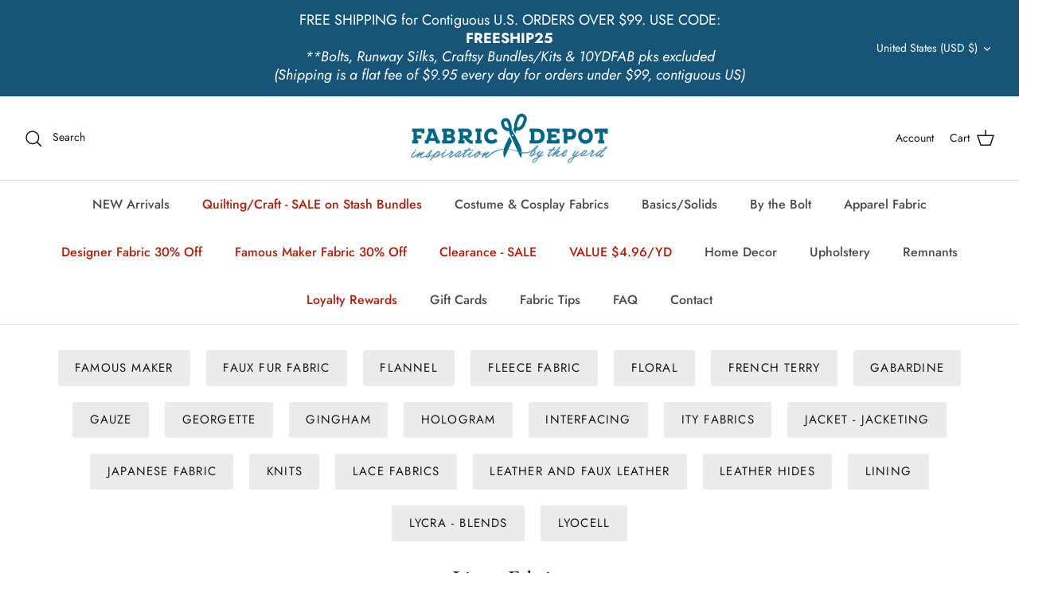

--- FILE ---
content_type: text/html; charset=utf-8
request_url: https://fabricdepot.com/collections/linen-fabrics?pageSize=16&refinementIds=4096672%3B4096667%3B4096694
body_size: 47773
content:
<!DOCTYPE html>
<html lang="en">
<head>
  <meta name="google-site-verification" content="UOdhx4jZLad6u0eBdBRmJTIYw00KDuhWt14eKr4ixAA" />
  <!-- Symmetry 5.4.1 -->

  <link rel="preload" href="//fabricdepot.com/cdn/shop/t/13/assets/styles.css?v=154786566910580612241762727848" as="style">
  <meta charset="utf-8" />
<meta name="viewport" content="width=device-width,initial-scale=1.0" />
<meta http-equiv="X-UA-Compatible" content="IE=edge">

<link rel="preconnect" href="https://cdn.shopify.com" crossorigin>
<link rel="preconnect" href="https://fonts.shopify.com" crossorigin>
<link rel="preconnect" href="https://monorail-edge.shopifysvc.com"><link rel="preload" as="font" href="//fabricdepot.com/cdn/fonts/jost/jost_n4.d47a1b6347ce4a4c9f437608011273009d91f2b7.woff2" type="font/woff2" crossorigin><link rel="preload" as="font" href="//fabricdepot.com/cdn/fonts/jost/jost_n7.921dc18c13fa0b0c94c5e2517ffe06139c3615a3.woff2" type="font/woff2" crossorigin><link rel="preload" as="font" href="//fabricdepot.com/cdn/fonts/jost/jost_i4.b690098389649750ada222b9763d55796c5283a5.woff2" type="font/woff2" crossorigin><link rel="preload" as="font" href="//fabricdepot.com/cdn/fonts/jost/jost_i7.d8201b854e41e19d7ed9b1a31fe4fe71deea6d3f.woff2" type="font/woff2" crossorigin><link rel="preload" as="font" href="//fabricdepot.com/cdn/fonts/jost/jost_n5.7c8497861ffd15f4e1284cd221f14658b0e95d61.woff2" type="font/woff2" crossorigin><link rel="preload" as="font" href="//fabricdepot.com/cdn/fonts/ebgaramond/ebgaramond_n4.f03b4ad40330b0ec2af5bb96f169ce0df8a12bc0.woff2" type="font/woff2" crossorigin><link rel="preload" as="font" href="//fabricdepot.com/cdn/fonts/jost/jost_n4.d47a1b6347ce4a4c9f437608011273009d91f2b7.woff2" type="font/woff2" crossorigin><link rel="preload" href="//fabricdepot.com/cdn/shop/t/13/assets/vendor.min.js?v=11589511144441591071693345776" as="script">
<link rel="preload" href="//fabricdepot.com/cdn/shop/t/13/assets/theme.js?v=71270609837303867221693366524" as="script"><link rel="canonical" href="https://fabricdepot.com/collections/linen-fabrics" /><link rel="shortcut icon" href="//fabricdepot.com/cdn/shop/files/favicon-32x32.png?v=1763618793" type="image/png" />

  <title>
    Linen Fabrics &ndash; Fabric Depot
  </title>

  <meta property="og:site_name" content="Fabric Depot">
<meta property="og:url" content="https://fabricdepot.com/collections/linen-fabrics">
<meta property="og:title" content="Linen Fabrics">
<meta property="og:type" content="product.group">
<meta property="og:description" content="Quality fabrics at discount fabric prices, including Linen, Wool, Silk, and Velvet. Basics including Muslin, Gingham, Broadcloth, Chenille, Drapery Fabric, Upholstery Fabric, Bridal &amp; Activewear/Dancewear Fabric, Faux Fur, Fleece."><meta property="og:image" content="http://fabricdepot.com/cdn/shop/files/fabricdepotlogo_1200x1200.png?v=1657213977">
  <meta property="og:image:secure_url" content="https://fabricdepot.com/cdn/shop/files/fabricdepotlogo_1200x1200.png?v=1657213977">
  <meta property="og:image:width" content="1200">
  <meta property="og:image:height" content="628"><meta name="twitter:card" content="summary_large_image">
<meta name="twitter:title" content="Linen Fabrics">
<meta name="twitter:description" content="Quality fabrics at discount fabric prices, including Linen, Wool, Silk, and Velvet. Basics including Muslin, Gingham, Broadcloth, Chenille, Drapery Fabric, Upholstery Fabric, Bridal &amp; Activewear/Dancewear Fabric, Faux Fur, Fleece.">


  <link href="//fabricdepot.com/cdn/shop/t/13/assets/styles.css?v=154786566910580612241762727848" rel="stylesheet" type="text/css" media="all" />

  <script>
    window.theme = window.theme || {};
    theme.money_format_with_product_code_preference = "${{amount}}";
    theme.money_format_with_cart_code_preference = "${{amount}}";
    theme.money_format = "${{amount}}";
    theme.strings = {
      previous: "Previous",
      next: "Next",
      addressError: "Error looking up that address",
      addressNoResults: "No results for that address",
      addressQueryLimit: "You have exceeded the Google API usage limit. Consider upgrading to a \u003ca href=\"https:\/\/developers.google.com\/maps\/premium\/usage-limits\"\u003ePremium Plan\u003c\/a\u003e.",
      authError: "There was a problem authenticating your Google Maps API Key.",
      icon_labels_left: "Left",
      icon_labels_right: "Right",
      icon_labels_down: "Down",
      icon_labels_close: "Close",
      icon_labels_plus: "Plus",
      cart_terms_confirmation: "You must agree to the terms and conditions before continuing.",
      products_listing_from: "From",
      layout_live_search_see_all: "See all results",
      products_product_add_to_cart: "Add to Cart",
      products_variant_no_stock: "Sold out",
      products_variant_non_existent: "Unavailable",
      products_product_pick_a: "Pick a",
      products_product_unit_price_separator: " \/ ",
      general_navigation_menu_toggle_aria_label: "Toggle menu",
      general_accessibility_labels_close: "Close",
      products_added_notification_title: "Just added",
      products_added_notification_item: "Item",
      products_added_notification_unit_price: "Item price",
      products_added_notification_quantity: "Qty",
      products_added_notification_total_price: "Total price",
      products_added_notification_shipping_note: "Excl. shipping",
      products_added_notification_keep_shopping: "Keep Shopping",
      products_added_notification_cart: "Cart",
      products_product_adding_to_cart: "Adding",
      products_product_added_to_cart: "Added to cart",
      products_added_notification_subtotal: "Subtotal",
      products_labels_sold_out: "Sold Out",
      products_labels_sale: "Sale",
      products_labels_percent_reduction: "[[ amount ]]% off",
      products_labels_value_reduction_html: "[[ amount ]] off",
      products_product_preorder: "Pre-order",
      general_quick_search_pages: "Pages",
      general_quick_search_no_results: "Sorry, we couldn\u0026#39;t find any results",
      collections_general_see_all_subcollections: "See all..."
    };
    theme.routes = {
      search_url: '/search',
      cart_url: '/cart',
      cart_add_url: '/cart/add',
      cart_change_url: '/cart/change',
      predictive_search_url: '/search/suggest'
    };
    theme.settings = {
      cart_type: "drawer",
      quickbuy_style: "button",
      avoid_orphans: true
    };
    document.documentElement.classList.add('js');
  </script><script>window.performance && window.performance.mark && window.performance.mark('shopify.content_for_header.start');</script><meta name="google-site-verification" content="NKkBon2VuyemNunkeTMiF2kwLztdQrqjErh1_Sc-q_4">
<meta id="shopify-digital-wallet" name="shopify-digital-wallet" content="/57045876851/digital_wallets/dialog">
<meta name="shopify-checkout-api-token" content="e848aa08f30b91ec79ecb3284f057af5">
<meta id="in-context-paypal-metadata" data-shop-id="57045876851" data-venmo-supported="false" data-environment="production" data-locale="en_US" data-paypal-v4="true" data-currency="USD">
<link rel="alternate" type="application/atom+xml" title="Feed" href="/collections/linen-fabrics.atom" />
<link rel="next" href="/collections/linen-fabrics?page=2">
<link rel="alternate" type="application/json+oembed" href="https://fabricdepot.com/collections/linen-fabrics.oembed">
<script async="async" src="/checkouts/internal/preloads.js?locale=en-US"></script>
<link rel="preconnect" href="https://shop.app" crossorigin="anonymous">
<script async="async" src="https://shop.app/checkouts/internal/preloads.js?locale=en-US&shop_id=57045876851" crossorigin="anonymous"></script>
<script id="apple-pay-shop-capabilities" type="application/json">{"shopId":57045876851,"countryCode":"US","currencyCode":"USD","merchantCapabilities":["supports3DS"],"merchantId":"gid:\/\/shopify\/Shop\/57045876851","merchantName":"Fabric Depot","requiredBillingContactFields":["postalAddress","email","phone"],"requiredShippingContactFields":["postalAddress","email","phone"],"shippingType":"shipping","supportedNetworks":["visa","masterCard","amex","discover","elo","jcb"],"total":{"type":"pending","label":"Fabric Depot","amount":"1.00"},"shopifyPaymentsEnabled":true,"supportsSubscriptions":true}</script>
<script id="shopify-features" type="application/json">{"accessToken":"e848aa08f30b91ec79ecb3284f057af5","betas":["rich-media-storefront-analytics"],"domain":"fabricdepot.com","predictiveSearch":true,"shopId":57045876851,"locale":"en"}</script>
<script>var Shopify = Shopify || {};
Shopify.shop = "fd-fabric-depot.myshopify.com";
Shopify.locale = "en";
Shopify.currency = {"active":"USD","rate":"1.0"};
Shopify.country = "US";
Shopify.theme = {"name":"[FSA]-Symmetry for MEZEREON filter - ADD","id":125898850419,"schema_name":"Symmetry","schema_version":"5.4.1","theme_store_id":null,"role":"main"};
Shopify.theme.handle = "null";
Shopify.theme.style = {"id":null,"handle":null};
Shopify.cdnHost = "fabricdepot.com/cdn";
Shopify.routes = Shopify.routes || {};
Shopify.routes.root = "/";</script>
<script type="module">!function(o){(o.Shopify=o.Shopify||{}).modules=!0}(window);</script>
<script>!function(o){function n(){var o=[];function n(){o.push(Array.prototype.slice.apply(arguments))}return n.q=o,n}var t=o.Shopify=o.Shopify||{};t.loadFeatures=n(),t.autoloadFeatures=n()}(window);</script>
<script>
  window.ShopifyPay = window.ShopifyPay || {};
  window.ShopifyPay.apiHost = "shop.app\/pay";
  window.ShopifyPay.redirectState = null;
</script>
<script id="shop-js-analytics" type="application/json">{"pageType":"collection"}</script>
<script defer="defer" async type="module" src="//fabricdepot.com/cdn/shopifycloud/shop-js/modules/v2/client.init-shop-cart-sync_BN7fPSNr.en.esm.js"></script>
<script defer="defer" async type="module" src="//fabricdepot.com/cdn/shopifycloud/shop-js/modules/v2/chunk.common_Cbph3Kss.esm.js"></script>
<script defer="defer" async type="module" src="//fabricdepot.com/cdn/shopifycloud/shop-js/modules/v2/chunk.modal_DKumMAJ1.esm.js"></script>
<script type="module">
  await import("//fabricdepot.com/cdn/shopifycloud/shop-js/modules/v2/client.init-shop-cart-sync_BN7fPSNr.en.esm.js");
await import("//fabricdepot.com/cdn/shopifycloud/shop-js/modules/v2/chunk.common_Cbph3Kss.esm.js");
await import("//fabricdepot.com/cdn/shopifycloud/shop-js/modules/v2/chunk.modal_DKumMAJ1.esm.js");

  window.Shopify.SignInWithShop?.initShopCartSync?.({"fedCMEnabled":true,"windoidEnabled":true});

</script>
<script>
  window.Shopify = window.Shopify || {};
  if (!window.Shopify.featureAssets) window.Shopify.featureAssets = {};
  window.Shopify.featureAssets['shop-js'] = {"shop-cart-sync":["modules/v2/client.shop-cart-sync_CJVUk8Jm.en.esm.js","modules/v2/chunk.common_Cbph3Kss.esm.js","modules/v2/chunk.modal_DKumMAJ1.esm.js"],"init-fed-cm":["modules/v2/client.init-fed-cm_7Fvt41F4.en.esm.js","modules/v2/chunk.common_Cbph3Kss.esm.js","modules/v2/chunk.modal_DKumMAJ1.esm.js"],"init-shop-email-lookup-coordinator":["modules/v2/client.init-shop-email-lookup-coordinator_Cc088_bR.en.esm.js","modules/v2/chunk.common_Cbph3Kss.esm.js","modules/v2/chunk.modal_DKumMAJ1.esm.js"],"init-windoid":["modules/v2/client.init-windoid_hPopwJRj.en.esm.js","modules/v2/chunk.common_Cbph3Kss.esm.js","modules/v2/chunk.modal_DKumMAJ1.esm.js"],"shop-button":["modules/v2/client.shop-button_B0jaPSNF.en.esm.js","modules/v2/chunk.common_Cbph3Kss.esm.js","modules/v2/chunk.modal_DKumMAJ1.esm.js"],"shop-cash-offers":["modules/v2/client.shop-cash-offers_DPIskqss.en.esm.js","modules/v2/chunk.common_Cbph3Kss.esm.js","modules/v2/chunk.modal_DKumMAJ1.esm.js"],"shop-toast-manager":["modules/v2/client.shop-toast-manager_CK7RT69O.en.esm.js","modules/v2/chunk.common_Cbph3Kss.esm.js","modules/v2/chunk.modal_DKumMAJ1.esm.js"],"init-shop-cart-sync":["modules/v2/client.init-shop-cart-sync_BN7fPSNr.en.esm.js","modules/v2/chunk.common_Cbph3Kss.esm.js","modules/v2/chunk.modal_DKumMAJ1.esm.js"],"init-customer-accounts-sign-up":["modules/v2/client.init-customer-accounts-sign-up_CfPf4CXf.en.esm.js","modules/v2/client.shop-login-button_DeIztwXF.en.esm.js","modules/v2/chunk.common_Cbph3Kss.esm.js","modules/v2/chunk.modal_DKumMAJ1.esm.js"],"pay-button":["modules/v2/client.pay-button_CgIwFSYN.en.esm.js","modules/v2/chunk.common_Cbph3Kss.esm.js","modules/v2/chunk.modal_DKumMAJ1.esm.js"],"init-customer-accounts":["modules/v2/client.init-customer-accounts_DQ3x16JI.en.esm.js","modules/v2/client.shop-login-button_DeIztwXF.en.esm.js","modules/v2/chunk.common_Cbph3Kss.esm.js","modules/v2/chunk.modal_DKumMAJ1.esm.js"],"avatar":["modules/v2/client.avatar_BTnouDA3.en.esm.js"],"init-shop-for-new-customer-accounts":["modules/v2/client.init-shop-for-new-customer-accounts_CsZy_esa.en.esm.js","modules/v2/client.shop-login-button_DeIztwXF.en.esm.js","modules/v2/chunk.common_Cbph3Kss.esm.js","modules/v2/chunk.modal_DKumMAJ1.esm.js"],"shop-follow-button":["modules/v2/client.shop-follow-button_BRMJjgGd.en.esm.js","modules/v2/chunk.common_Cbph3Kss.esm.js","modules/v2/chunk.modal_DKumMAJ1.esm.js"],"checkout-modal":["modules/v2/client.checkout-modal_B9Drz_yf.en.esm.js","modules/v2/chunk.common_Cbph3Kss.esm.js","modules/v2/chunk.modal_DKumMAJ1.esm.js"],"shop-login-button":["modules/v2/client.shop-login-button_DeIztwXF.en.esm.js","modules/v2/chunk.common_Cbph3Kss.esm.js","modules/v2/chunk.modal_DKumMAJ1.esm.js"],"lead-capture":["modules/v2/client.lead-capture_DXYzFM3R.en.esm.js","modules/v2/chunk.common_Cbph3Kss.esm.js","modules/v2/chunk.modal_DKumMAJ1.esm.js"],"shop-login":["modules/v2/client.shop-login_CA5pJqmO.en.esm.js","modules/v2/chunk.common_Cbph3Kss.esm.js","modules/v2/chunk.modal_DKumMAJ1.esm.js"],"payment-terms":["modules/v2/client.payment-terms_BxzfvcZJ.en.esm.js","modules/v2/chunk.common_Cbph3Kss.esm.js","modules/v2/chunk.modal_DKumMAJ1.esm.js"]};
</script>
<script>(function() {
  var isLoaded = false;
  function asyncLoad() {
    if (isLoaded) return;
    isLoaded = true;
    var urls = ["https:\/\/chimpstatic.com\/mcjs-connected\/js\/users\/29f90f62f6636b987307f908b\/e0d88faa75e3c68c87b33317d.js?shop=fd-fabric-depot.myshopify.com","https:\/\/app.mezereon.net\/shopify\/enabled\/fd-fabric-depot.js?shop=fd-fabric-depot.myshopify.com"];
    for (var i = 0; i < urls.length; i++) {
      var s = document.createElement('script');
      s.type = 'text/javascript';
      s.async = true;
      s.src = urls[i];
      var x = document.getElementsByTagName('script')[0];
      x.parentNode.insertBefore(s, x);
    }
  };
  if(window.attachEvent) {
    window.attachEvent('onload', asyncLoad);
  } else {
    window.addEventListener('load', asyncLoad, false);
  }
})();</script>
<script id="__st">var __st={"a":57045876851,"offset":-21600,"reqid":"b60bdec2-3cd6-4582-bfa4-4b7d389db510-1769809797","pageurl":"fabricdepot.com\/collections\/linen-fabrics?pageSize=16\u0026refinementIds=4096672%3B4096667%3B4096694","u":"bfbed3823b6d","p":"collection","rtyp":"collection","rid":277721088115};</script>
<script>window.ShopifyPaypalV4VisibilityTracking = true;</script>
<script id="captcha-bootstrap">!function(){'use strict';const t='contact',e='account',n='new_comment',o=[[t,t],['blogs',n],['comments',n],[t,'customer']],c=[[e,'customer_login'],[e,'guest_login'],[e,'recover_customer_password'],[e,'create_customer']],r=t=>t.map((([t,e])=>`form[action*='/${t}']:not([data-nocaptcha='true']) input[name='form_type'][value='${e}']`)).join(','),a=t=>()=>t?[...document.querySelectorAll(t)].map((t=>t.form)):[];function s(){const t=[...o],e=r(t);return a(e)}const i='password',u='form_key',d=['recaptcha-v3-token','g-recaptcha-response','h-captcha-response',i],f=()=>{try{return window.sessionStorage}catch{return}},m='__shopify_v',_=t=>t.elements[u];function p(t,e,n=!1){try{const o=window.sessionStorage,c=JSON.parse(o.getItem(e)),{data:r}=function(t){const{data:e,action:n}=t;return t[m]||n?{data:e,action:n}:{data:t,action:n}}(c);for(const[e,n]of Object.entries(r))t.elements[e]&&(t.elements[e].value=n);n&&o.removeItem(e)}catch(o){console.error('form repopulation failed',{error:o})}}const l='form_type',E='cptcha';function T(t){t.dataset[E]=!0}const w=window,h=w.document,L='Shopify',v='ce_forms',y='captcha';let A=!1;((t,e)=>{const n=(g='f06e6c50-85a8-45c8-87d0-21a2b65856fe',I='https://cdn.shopify.com/shopifycloud/storefront-forms-hcaptcha/ce_storefront_forms_captcha_hcaptcha.v1.5.2.iife.js',D={infoText:'Protected by hCaptcha',privacyText:'Privacy',termsText:'Terms'},(t,e,n)=>{const o=w[L][v],c=o.bindForm;if(c)return c(t,g,e,D).then(n);var r;o.q.push([[t,g,e,D],n]),r=I,A||(h.body.append(Object.assign(h.createElement('script'),{id:'captcha-provider',async:!0,src:r})),A=!0)});var g,I,D;w[L]=w[L]||{},w[L][v]=w[L][v]||{},w[L][v].q=[],w[L][y]=w[L][y]||{},w[L][y].protect=function(t,e){n(t,void 0,e),T(t)},Object.freeze(w[L][y]),function(t,e,n,w,h,L){const[v,y,A,g]=function(t,e,n){const i=e?o:[],u=t?c:[],d=[...i,...u],f=r(d),m=r(i),_=r(d.filter((([t,e])=>n.includes(e))));return[a(f),a(m),a(_),s()]}(w,h,L),I=t=>{const e=t.target;return e instanceof HTMLFormElement?e:e&&e.form},D=t=>v().includes(t);t.addEventListener('submit',(t=>{const e=I(t);if(!e)return;const n=D(e)&&!e.dataset.hcaptchaBound&&!e.dataset.recaptchaBound,o=_(e),c=g().includes(e)&&(!o||!o.value);(n||c)&&t.preventDefault(),c&&!n&&(function(t){try{if(!f())return;!function(t){const e=f();if(!e)return;const n=_(t);if(!n)return;const o=n.value;o&&e.removeItem(o)}(t);const e=Array.from(Array(32),(()=>Math.random().toString(36)[2])).join('');!function(t,e){_(t)||t.append(Object.assign(document.createElement('input'),{type:'hidden',name:u})),t.elements[u].value=e}(t,e),function(t,e){const n=f();if(!n)return;const o=[...t.querySelectorAll(`input[type='${i}']`)].map((({name:t})=>t)),c=[...d,...o],r={};for(const[a,s]of new FormData(t).entries())c.includes(a)||(r[a]=s);n.setItem(e,JSON.stringify({[m]:1,action:t.action,data:r}))}(t,e)}catch(e){console.error('failed to persist form',e)}}(e),e.submit())}));const S=(t,e)=>{t&&!t.dataset[E]&&(n(t,e.some((e=>e===t))),T(t))};for(const o of['focusin','change'])t.addEventListener(o,(t=>{const e=I(t);D(e)&&S(e,y())}));const B=e.get('form_key'),M=e.get(l),P=B&&M;t.addEventListener('DOMContentLoaded',(()=>{const t=y();if(P)for(const e of t)e.elements[l].value===M&&p(e,B);[...new Set([...A(),...v().filter((t=>'true'===t.dataset.shopifyCaptcha))])].forEach((e=>S(e,t)))}))}(h,new URLSearchParams(w.location.search),n,t,e,['guest_login'])})(!0,!0)}();</script>
<script integrity="sha256-4kQ18oKyAcykRKYeNunJcIwy7WH5gtpwJnB7kiuLZ1E=" data-source-attribution="shopify.loadfeatures" defer="defer" src="//fabricdepot.com/cdn/shopifycloud/storefront/assets/storefront/load_feature-a0a9edcb.js" crossorigin="anonymous"></script>
<script crossorigin="anonymous" defer="defer" src="//fabricdepot.com/cdn/shopifycloud/storefront/assets/shopify_pay/storefront-65b4c6d7.js?v=20250812"></script>
<script data-source-attribution="shopify.dynamic_checkout.dynamic.init">var Shopify=Shopify||{};Shopify.PaymentButton=Shopify.PaymentButton||{isStorefrontPortableWallets:!0,init:function(){window.Shopify.PaymentButton.init=function(){};var t=document.createElement("script");t.src="https://fabricdepot.com/cdn/shopifycloud/portable-wallets/latest/portable-wallets.en.js",t.type="module",document.head.appendChild(t)}};
</script>
<script data-source-attribution="shopify.dynamic_checkout.buyer_consent">
  function portableWalletsHideBuyerConsent(e){var t=document.getElementById("shopify-buyer-consent"),n=document.getElementById("shopify-subscription-policy-button");t&&n&&(t.classList.add("hidden"),t.setAttribute("aria-hidden","true"),n.removeEventListener("click",e))}function portableWalletsShowBuyerConsent(e){var t=document.getElementById("shopify-buyer-consent"),n=document.getElementById("shopify-subscription-policy-button");t&&n&&(t.classList.remove("hidden"),t.removeAttribute("aria-hidden"),n.addEventListener("click",e))}window.Shopify?.PaymentButton&&(window.Shopify.PaymentButton.hideBuyerConsent=portableWalletsHideBuyerConsent,window.Shopify.PaymentButton.showBuyerConsent=portableWalletsShowBuyerConsent);
</script>
<script data-source-attribution="shopify.dynamic_checkout.cart.bootstrap">document.addEventListener("DOMContentLoaded",(function(){function t(){return document.querySelector("shopify-accelerated-checkout-cart, shopify-accelerated-checkout")}if(t())Shopify.PaymentButton.init();else{new MutationObserver((function(e,n){t()&&(Shopify.PaymentButton.init(),n.disconnect())})).observe(document.body,{childList:!0,subtree:!0})}}));
</script>
<link id="shopify-accelerated-checkout-styles" rel="stylesheet" media="screen" href="https://fabricdepot.com/cdn/shopifycloud/portable-wallets/latest/accelerated-checkout-backwards-compat.css" crossorigin="anonymous">
<style id="shopify-accelerated-checkout-cart">
        #shopify-buyer-consent {
  margin-top: 1em;
  display: inline-block;
  width: 100%;
}

#shopify-buyer-consent.hidden {
  display: none;
}

#shopify-subscription-policy-button {
  background: none;
  border: none;
  padding: 0;
  text-decoration: underline;
  font-size: inherit;
  cursor: pointer;
}

#shopify-subscription-policy-button::before {
  box-shadow: none;
}

      </style>

<script>window.performance && window.performance.mark && window.performance.mark('shopify.content_for_header.end');</script>




<script>
  var fqa = {"product":{"Halves":{"unit":"yd","multiplier":2,"multi":2,"divider":0.5,"minimum":2,"min":2,"property":"Cut Length","unit_per_short":"\/yd","unit_per_long":"per yard","unit_name":"yard","strings":{"unit_singular":"Yard","unit_plural":"Yards","separator_less_then_one":" of a ","separator_more_then_one":" Continuous "}},"Yardage":{"unit":"yd","multiplier":8,"multi":8,"divider":0.125,"minimum":2,"min":2,"property":"Cut Length","unit_per_short":"\/yd","unit_per_long":"per yard","unit_name":"yard","strings":{"unit_singular":"Yard","unit_plural":"Yards","separator_less_then_one":" of a ","separator_more_then_one":" Continuous "}},"Quarters":{"unit":"yd","multiplier":4,"multi":4,"divider":0.25,"minimum":1,"min":1,"property":"Cut Length","unit_per_short":"\/yd","unit_per_long":"per yard","unit_name":"yard","strings":{"unit_singular":"Yard","unit_plural":"Yards","separator_less_then_one":" of a ","separator_more_then_one":" Continuous "}}},"strings":{"separator_less_then_one":" of a ","separator_more_then_one":" Continuous ","unit_singular":"Yard","unit_plural":"Yards"}};
  var cartJson = {"note":null,"attributes":{},"original_total_price":0,"total_price":0,"total_discount":0,"total_weight":0.0,"item_count":0,"items":[],"requires_shipping":false,"currency":"USD","items_subtotal_price":0,"cart_level_discount_applications":[],"checkout_charge_amount":0};
  var themeName = "Symmetry";
</script>


<script src="https://cdn.fabricshop.app/v2.1.1/FabricShop.js?shop=fd-fabric-depot.myshopify.com" crossorigin="anonymous" defer></script>




<style>

/* Button Childern CSS to fix events */
[data-fsa-add-to-cart] > *,
button[name=checkout] > *,
input[name=checkout] > *,
button[name=update] > *,
input[name=update]  > * {
  pointer-events: none;
}

button[data-fsa-minus-cart],
button[data-fsa-plus-cart],
button[data-fsa-minus],
button[data-fsa-plus] {
  box-sizing: inherit;
  border-width: 0;
  border-style: solid;
  border-color: #e2e8f0;
  font-family: inherit;
  margin: 0;
  overflow: visible;
  text-transform: none;
  -webkit-appearance: button;
  background: transparent;
  cursor: pointer;
  line-height: inherit;
  background-color: #e2e8f0;
  font-weight: 700;
  padding-top: 0.25rem;
  padding-bottom: 0.25rem;
  padding-left: 0.75rem;
  padding-right: 0.75rem;
  color: #2d3748;
  font-size: 1.125rem;
}

button[data-fsa-plus-cart],
button[data-fsa-plus] {
  border-top-right-radius: 0.25rem;
  border-bottom-right-radius: 0.25rem;
}

button[data-fsa-minus-cart],
button[data-fsa-minus] {
  border-top-left-radius: 0.25rem;
  border-bottom-left-radius: 0.25rem;
}

button[data-fsa-minus-cart]:not([disabled]):hover,
button[data-fsa-plus-cart]:not([disabled]):hover,
button[data-fsa-minus]:not([disabled]):hover,
button[data-fsa-plus]:not([disabled]):hover {
  background-color: #cbd5e0;
}

button[data-fsa-minus-cart]:focus,
button[data-fsa-plus-cart]:focus,
button[data-fsa-minus]:focus,
button[data-fsa-plus]:focus {
  outline: 1px dotted;
  outline: 5px auto -webkit-focus-ring-color;
}

button[data-fsa-minus-cart]:disabled,
button[data-fsa-plus-cart]:disabled,
button[data-fsa-minus]:disabled,
button[data-fsa-plus]:disabled {
  cursor: not-allowed;
}

input[data-fsa-input-cart],
input[data-fsa-input] {
  box-sizing: inherit;
  border-width: 0;
  border-style: solid;
  border-color: #e2e8f0;
  font-family: inherit;
  font-size: 16px;
  margin: 0;
  overflow: visible;
  padding: 0;
  line-height: inherit;
  color: #333;
  text-align: center;
  width: 3rem;
}

div[data-fsa-container-cart],
div[data-fsa-container-product] {
  font-family: -apple-system, BlinkMacSystemFont, "Segoe UI", Roboto,
    "Helvetica Neue", Arial, "Noto Sans", sans-serif, "Apple Color Emoji",
    "Segoe UI Emoji", "Segoe UI Symbol", "Noto Color Emoji";
  line-height: 1.5;
  box-sizing: inherit;
  border-width: 0;
  border-style: solid;
  border-color: #e2e8f0;
  display: inline-flex;
}

/* Additional styles */
input[data-fsa-input-cart],
input[data-fsa-input] {
  display: inline-block;
  background-color: white;
  border-radius: 0;
  min-height: 0;
}

/* Custom CSS */


/* Units */


[data-fsa-unit-long-type="Halves"]:after {
  content: "per yard";
}

[data-fsa-unit-short-type="Halves"]:after {
  content: "/yd";
}


[data-fsa-unit-long-type="Yardage"]:after {
  content: "per yard";
}

[data-fsa-unit-short-type="Yardage"]:after {
  content: "/yd";
}


[data-fsa-unit-long-type="Quarters"]:after {
  content: "per yard";
}

[data-fsa-unit-short-type="Quarters"]:after {
  content: "/yd";
}

</style>






 
<style type="text/css">
  #mz-app {
    min-height: 350px;
    position: relative;
    width: 100%;
}

.mz-loader {
    left: 0;
    margin: auto;
    overflow: auto;
    position: absolute;
    right: 0;
    top: 150px;
}

[v-cloak] {
    display: none;
}.mezereon .main-search__results {
        display: none !important;
    }.mezereon.template-collection .utility-bar,
    .mezereon.template-collection .filters__heading,
    .mezereon.template-collection #CollectionFilterForm,
    .mezereon.template-collection .filters-adjacent.collection-listing,
    .mezereon.template-collection .filter-shade,
    .mezereon.template-collection .pagination {
        display: none !important;
    }
</style>
<script type="text/javascript">
  (function (w) {
    w.mz = w.mz || {}; w.mz.track = w.mz.track || function () { (w.mz.q = w.mz.q || []).push(arguments) }
    w.mz.config = {
      tracking: {
        url: 'https://t.mezereon.net/t',
        key: 'track-a9c58879-91e2-4a7a-a61d-ee34cd1cd30b',
        log: false
      },
      search: {
        url: 'https://api.mezereon.net/api/1.0',
        key: 'search-c06f5b3d-0917-47db-8fc6-420f3b9898c2'
      },
      cookieless: {
        sort: true
      }
    };
    w.mz.moneyFormat="${{amount}}";
    var c = w.mz.context = {}; c.shopName="Fabric Depot"; c.pageTitle="Linen Fabrics"; c.vendorShow=false;c.pageUrl="/collections/linen-fabrics"; c.tags=['collection']; c.handle="linen-fabrics";c.filter="collections=linen-fabrics";c.filterShow=true;
    c.root = Shopify.routes.root;
  })(window);
</script>
<script src="https://cdn.jsdelivr.net/npm/vue@2.7.14/dist/vue.min.js"></script>
<script src="https://cdn.jsdelivr.net/npm/@mezereon/ui-shopify@1.0.85/dist/ui-shopify.umd.min.js" defer></script>
<script src="//fabricdepot.com/cdn/shop/t/13/assets/mezereon.js?v=90537756639457711571693366515" defer></script>
<link rel="stylesheet" href="https://cdn.jsdelivr.net/npm/@mezereon/ui-shopify@1.0.85/dist/ui-shopify.css">
<link href="//fabricdepot.com/cdn/shop/t/13/assets/mezereon.css?v=47619792071552430751693366516" rel="stylesheet" type="text/css" media="all" />
<link href="//fabricdepot.com/cdn/shop/t/13/assets/mezereon-product-grid.css?v=37274956533768091181693366517" rel="stylesheet" type="text/css" media="all" />
<style type="text/css">
  :root {
  --wrapper-bg-color: #FFFFFFFF;
  --wrapper-bg-color-hover: #FFFFFFFF;
  --image-max-width: 400px;
  --image-max-height: 600px;
  --image-bg-color: #FFFFFFFF;
  --image-bg-color-hover: #FFFFFFFF;
  --add2cart-enabled:inline-block;
  --add2cart-bg-color: #222222FF;
  --add2cart-bg-color-hover: #FFFFFFFF;
  --add2cart-text-color: #FFFFFFFF;
  --add2cart-text-color-hover: #111111FF;
  --add2cart-border-color: #222222FF;
  --add2cart-border-color-hover: #111111FF;
  --quickview-enabled:none;
  --quickview-bg-color: #222222FF;
  --quickview-bg-color-hover: #FFFFFFFF;
  --quickview-text-color: #FFFFFFFF;
  --quickview-text-color-hover: #111111FF;
  --quickview-border-color: #222222FF;
  --quickview-border-color-hover: #111111FF;
  --sale-bg-color: #FF0000FF;
  --sale-text-color: #FFFFFFFF;
  --sale-border-color: #FF0000FF;
  --sold-out-bg-color: #0B0B0B4D;
  --sold-out-text-color: #FFFFFFFF;
  --sold-out-border-color: #FFFFFFFF;
  --info-bg-color: #FFFFFF00;
  --info-bg-color-hover: #FFFFFF00;
  --info-title-color: #333333FF;
  --info-title-color-hover: #000000FF;
  --info-vendor-color: #666666FF;
  --info-price-color: #333333FF;
  --info-old-price-color: #333333FF;
  --info-sale-price-color: #FF0000FF;
  --reviews-fill-color: #FAAD14FF;
  --reviews-border-color: #FAAD14FF;
  --reviews-empty-color: #F1F1F1FF;
}/* Wrapper */
.mz-item-wrapper {
}

.mz-item-wrapper .mz-item-card {
}

.mz-item-card .mz-item-inner {
}

.mz-item-card .mz-item-image {
}

/* Sale Label */
.mz-item-card .mz-item-inner .mz-item-sale-label {
}

/* Sold Out Label */
.mz-item-card .mz-item-inner .mz-item-sold-out-label {
}

/* Add To Cart */
.mz-item-card .mz-add2cart {
}

/* Bottom Right */
.mz-style-bottom-right .mz-add2cart {
}

/* Bottom */
.mz-style-bottom .mz-add2cart {
}

/* Center */
.mz-style-center .mz-add2cart {
}

/* Product Info */
.mz-item-title {
}

.mz-item-vendor {
}

.mz-item-old-price {
}

.mz-item-price {
}

.mz-item-sale-price {
}

/* Product Reviews */
.mz-reviews {
}
</style>
<!-- BEGIN app block: shopify://apps/product-blocker-ageo/blocks/app-embed/cebd97aa-ffad-40fc-90fb-b9ee6a39f8b6 --><script>
    window.ZAPB_COLLECTS = {
        
        
            
                "black-beige-linen-cotton-semi-sheer-texture-dobby-woven-fabric-aps11194":[278319530099,277732622451,277712109683,277712863347,277711454323,277721383027,277721088115,302254293107,278478553203,281693945971,277724463219,282291208307,279412801651,278533144691,277733146739,277727838323,277711913075],
            
                "beige-4-oz-cotton-linen-solid-cross-hatch-woven-fabric-aps11139":[278319530099,277732589683,277712109683,277712863347,277711552627,277711454323,277714534515,277715910771,277721153651,277721383027,277721088115,278478553203,279244800115,279412801651,290463940723,277733146739,281693913203,282291241075,277726888051,277727838323,277711913075],
            
                "2-yd-pc-antique-faded-beige-cotton-linen-canvas-decorating-fabric-dfw61063-pc2":[278319530099,277714534515,277716729971,277717418099,277721153651,277721383027,277721088115,277733212275,277725151347,279244800115],
            
                "green-linen-convington-slub-canvas-woven-fabric-aps9683":[278319530099,277711454323,277713518707,277713485939,277713584243,277711585395,277731704947,277717614707,277731246195,277719253107,277721317491,277721284723,277721088115,278478553203,278575251571,277733146739,281693913203,277726920819,277726888051,277727019123,277731475571,277729017971,277732229235,277731049587],
            
                "purple-linen-convington-slub-canvas-woven-fabric-aps9675":[278319530099,277711454323,277713518707,277713485939,277713584243,277731901555,277717614707,277731246195,277719253107,277721317491,277721284723,277721088115,278478553203,277711749235,278575251571,277733146739,281693913203,277726920819,277726888051,277727019123,277731475571,277729017971,277731049587,277732393075],
            
                "red-washed-irish-linen-moygashel-slub-solid-canvas-woven-fabric-aps9673":[278319530099,277711454323,277713518707,277713485939,277713584243,277731868787,277717614707,277731246195,277719253107,277721317491,277721284723,277721088115,294007996531,278478553203,278575251571,277733146739,281693913203,277726920819,277726888051,277727019123,277731475571,277729017971,277731049587,277732425843],
            
                "deep-gray-washed-irish-linen-moygashel-solid-canvas-woven-fabric-aps9671":[278319530099,277711454323,277713518707,277713485939,277713584243,277711650931,277731672179,277717614707,277731246195,277719253107,277721317491,277721284723,277721088115,294007996531,278478553203,278575251571,277733146739,281693913203,277726920819,277726888051,277727019123,277731475571,277729017971,277732196467,277731049587],
            
                "brown-linen-convington-slub-canvas-woven-fabric-aps9670":[278319530099,277711552627,277711454323,277713518707,277713485939,277713584243,277731639411,277717614707,277731246195,277719253107,277721317491,277721284723,277721088115,278478553203,278575251571,277733146739,281693913203,277726920819,277726888051,277727019123,277732130931,277731475571,277729017971,277731049587],
            
                "coral-orange-linen-convington-slub-canvas-woven-fabric-aps9668":[278319530099,277711454323,277713518707,277713485939,277713584243,277731803251,277717614707,277731246195,277719253107,277721317491,277721284723,277721088115,278478553203,277711683699,278575251571,277733146739,281693913203,277726920819,277726888051,277727019123,277731475571,277729017971,277731049587,277732294771],
            
                "red-linen-slub-solid-canvas-woven-fabric-aps9667":[278319530099,277711454323,277713518707,277713485939,277713584243,277731868787,277717614707,277731246195,277719253107,277721317491,277721284723,277721088115,278478553203,278575251571,277733146739,281693913203,277726920819,277726888051,277727019123,277731475571,277729017971,277731049587,277732425843],
            
                "red-linen-slub-solid-canvas-woven-fabric-aps9666":[278319530099,277711454323,277713518707,277713485939,277713584243,277731868787,277717614707,277731246195,277719253107,277721317491,277721284723,277721088115,278478553203,278575251571,277733146739,281693913203,277726920819,277726888051,277727019123,277731475571,277729017971,277731049587,277732425843],
            
                "yellow-linen-cross-hatch-slub-solid-woven-fabric-aps9662":[278319530099,277711454323,277731967091,277717614707,277731213427,277719253107,277721317491,277721088115,278478553203,277733146739,281693913203,277726920819,277726888051],
            
                "beige-linen-slub-solid-canvas-woven-fabric-aps9661":[278319530099,277711552627,277711454323,277713518707,277713485939,277713584243,277731573875,277717614707,277731213427,277719253107,277721317491,277721284723,277721088115,278478553203,278575251571,277733146739,281693913203,277726920819,277726888051],
            
                "light-brown-linen-slub-solid-canvas-woven-fabric-aps9660":[278319530099,277711552627,277711454323,277713518707,277713485939,277713584243,277731639411,277717614707,277731246195,277719253107,277721317491,277721284723,277721088115,278478553203,278575251571,277733146739,281693913203,277726920819,277726888051],
            
                "natural-beige-linen-cross-hatch-slub-solid-woven-fabric-aps9659":[278319530099,277711552627,277711454323,277731573875,277717614707,277731213427,277719253107,277721317491,277721088115,278478553203,277733146739,281693913203,277726920819,277726888051],
            
                "natural-beige-linen-cross-hatch-slub-solid-woven-fabric-aps9658":[278319530099,277711552627,277711454323,277731573875,277717614707,277731213427,277719253107,277721317491,277721088115,278478553203,277733146739,281693913203,277726920819,277726888051],
            
                "lime-green-linen-cross-hatch-slub-solid-woven-fabric-aps9656":[278319530099,277711454323,277711585395,277731704947,277717614707,277731213427,277719253107,277721317491,277721088115,278478553203,277733146739,281693913203,277726920819,277726888051],
            
                "natural-brown-linen-slub-solid-canvas-woven-fabric-aps9655":[278319530099,277711552627,277711454323,277713518707,277713485939,277713584243,277731639411,277717614707,277731213427,277719253107,277721317491,277721284723,277721088115,278478553203,278575251571,277733146739,281693913203,277726920819,277726888051],
            
                "green-linen-slub-solid-canvas-woven-fabric-aps9654":[278319530099,277711454323,277713518707,277713485939,277713584243,277711585395,277731704947,277717614707,277731213427,277719253107,277721317491,277721284723,277721088115,278478553203,278575251571,277733146739,281693913203,277726920819,277726888051],
            
                "brown-linen-cotton-blend-crinkled-double-woven-fabric-aps004262":[278319530099,277732687987,277712109683,277712994419,277711552627,277711454323,280111153267,277722628211,277721383027,277721088115,285354754163,277733146739,281693913203,282291241075,277726888051,277727838323,277711913075],
            
                "5-1-2-yd-pc-sage-green-mocha-stripe-printed-linen-decor-fabric-87308-pc1":[278319530099,277716729971,277717418099,277721088115,277733245043,281693945971,277724463219,277725151347,277727608947],
            
                "2-1-4-yd-pc-taupe-brown-slub-linen-blend-fabric-76858-pc6":[278319530099,277716828275,277716729971,277721383027,277721088115,277733212275,281693945971,277725151347,281693913203,282281541747],
            
                "white-linen-viscose-cross-hatch-slubbed-solid-hopsack-woven-fabric-102001":[278319530099,277712109683,277730394227,277711454323,277717614707,277731213427,277719253107,277722628211,277721153651,277721088115,285354754163,277733146739,281693913203,282291241075,277726920819,277726888051,277711913075],
            
                "natural-beige-linen-slub-solid-woven-fabric-102005":[278319530099,277732589683,277712109683,277711552627,277711454323,277731573875,277717614707,277731213427,277719253107,277722628211,277721088115,285354754163,277733146739,281693913203,282291241075,277726920819,277726888051,277711913075],
            
                "brown-linen-viscose-cross-hatch-slubbed-solid-hopsack-woven-fabric-101992":[278319530099,277732687987,277712109683,277730394227,277711552627,277711454323,277731639411,277717614707,277731213427,277719253107,277722628211,277721153651,277721088115,285354754163,277733146739,281693913203,282291241075,277726920819,277726888051,277711913075],
            
                "beige-linen-viscose-cross-hatch-slubbed-solid-hopsack-woven-fabric-101993":[278319530099,277732589683,277712109683,277730394227,277711552627,277711454323,277731573875,277717614707,277731213427,277719253107,277722628211,277721153651,277721088115,285354754163,277733146739,281693913203,282291241075,277726920819,277726888051,277711913075],
            
                "off-white-linen-solid-woven-fabric-101994":[278319530099,277712109683,277711454323,277717614707,277731213427,277719253107,277722628211,277721088115,285354754163,277733146739,281693913203,282291241075,277726920819,277726888051,277711913075],
            
                "brown-linen-slubbed-solid-woven-fabric-101997":[278319530099,277732687987,277712109683,277711552627,277711454323,277731639411,277717614707,277731180659,277719253107,277722628211,277721088115,285354754163,277733146739,281693913203,282291241075,277726920819,277726888051,277711913075]
            
        
    };
</script><script src="https://geoip-product-blocker.zend-apps.com/script/2892/blocker24292950.js" async></script><!-- END app block --><script src="https://cdn.shopify.com/extensions/019c0eee-edaa-7efe-8d4d-9c5a39d5d323/smile-io-283/assets/smile-loader.js" type="text/javascript" defer="defer"></script>
<link href="https://monorail-edge.shopifysvc.com" rel="dns-prefetch">
<script>(function(){if ("sendBeacon" in navigator && "performance" in window) {try {var session_token_from_headers = performance.getEntriesByType('navigation')[0].serverTiming.find(x => x.name == '_s').description;} catch {var session_token_from_headers = undefined;}var session_cookie_matches = document.cookie.match(/_shopify_s=([^;]*)/);var session_token_from_cookie = session_cookie_matches && session_cookie_matches.length === 2 ? session_cookie_matches[1] : "";var session_token = session_token_from_headers || session_token_from_cookie || "";function handle_abandonment_event(e) {var entries = performance.getEntries().filter(function(entry) {return /monorail-edge.shopifysvc.com/.test(entry.name);});if (!window.abandonment_tracked && entries.length === 0) {window.abandonment_tracked = true;var currentMs = Date.now();var navigation_start = performance.timing.navigationStart;var payload = {shop_id: 57045876851,url: window.location.href,navigation_start,duration: currentMs - navigation_start,session_token,page_type: "collection"};window.navigator.sendBeacon("https://monorail-edge.shopifysvc.com/v1/produce", JSON.stringify({schema_id: "online_store_buyer_site_abandonment/1.1",payload: payload,metadata: {event_created_at_ms: currentMs,event_sent_at_ms: currentMs}}));}}window.addEventListener('pagehide', handle_abandonment_event);}}());</script>
<script id="web-pixels-manager-setup">(function e(e,d,r,n,o){if(void 0===o&&(o={}),!Boolean(null===(a=null===(i=window.Shopify)||void 0===i?void 0:i.analytics)||void 0===a?void 0:a.replayQueue)){var i,a;window.Shopify=window.Shopify||{};var t=window.Shopify;t.analytics=t.analytics||{};var s=t.analytics;s.replayQueue=[],s.publish=function(e,d,r){return s.replayQueue.push([e,d,r]),!0};try{self.performance.mark("wpm:start")}catch(e){}var l=function(){var e={modern:/Edge?\/(1{2}[4-9]|1[2-9]\d|[2-9]\d{2}|\d{4,})\.\d+(\.\d+|)|Firefox\/(1{2}[4-9]|1[2-9]\d|[2-9]\d{2}|\d{4,})\.\d+(\.\d+|)|Chrom(ium|e)\/(9{2}|\d{3,})\.\d+(\.\d+|)|(Maci|X1{2}).+ Version\/(15\.\d+|(1[6-9]|[2-9]\d|\d{3,})\.\d+)([,.]\d+|)( \(\w+\)|)( Mobile\/\w+|) Safari\/|Chrome.+OPR\/(9{2}|\d{3,})\.\d+\.\d+|(CPU[ +]OS|iPhone[ +]OS|CPU[ +]iPhone|CPU IPhone OS|CPU iPad OS)[ +]+(15[._]\d+|(1[6-9]|[2-9]\d|\d{3,})[._]\d+)([._]\d+|)|Android:?[ /-](13[3-9]|1[4-9]\d|[2-9]\d{2}|\d{4,})(\.\d+|)(\.\d+|)|Android.+Firefox\/(13[5-9]|1[4-9]\d|[2-9]\d{2}|\d{4,})\.\d+(\.\d+|)|Android.+Chrom(ium|e)\/(13[3-9]|1[4-9]\d|[2-9]\d{2}|\d{4,})\.\d+(\.\d+|)|SamsungBrowser\/([2-9]\d|\d{3,})\.\d+/,legacy:/Edge?\/(1[6-9]|[2-9]\d|\d{3,})\.\d+(\.\d+|)|Firefox\/(5[4-9]|[6-9]\d|\d{3,})\.\d+(\.\d+|)|Chrom(ium|e)\/(5[1-9]|[6-9]\d|\d{3,})\.\d+(\.\d+|)([\d.]+$|.*Safari\/(?![\d.]+ Edge\/[\d.]+$))|(Maci|X1{2}).+ Version\/(10\.\d+|(1[1-9]|[2-9]\d|\d{3,})\.\d+)([,.]\d+|)( \(\w+\)|)( Mobile\/\w+|) Safari\/|Chrome.+OPR\/(3[89]|[4-9]\d|\d{3,})\.\d+\.\d+|(CPU[ +]OS|iPhone[ +]OS|CPU[ +]iPhone|CPU IPhone OS|CPU iPad OS)[ +]+(10[._]\d+|(1[1-9]|[2-9]\d|\d{3,})[._]\d+)([._]\d+|)|Android:?[ /-](13[3-9]|1[4-9]\d|[2-9]\d{2}|\d{4,})(\.\d+|)(\.\d+|)|Mobile Safari.+OPR\/([89]\d|\d{3,})\.\d+\.\d+|Android.+Firefox\/(13[5-9]|1[4-9]\d|[2-9]\d{2}|\d{4,})\.\d+(\.\d+|)|Android.+Chrom(ium|e)\/(13[3-9]|1[4-9]\d|[2-9]\d{2}|\d{4,})\.\d+(\.\d+|)|Android.+(UC? ?Browser|UCWEB|U3)[ /]?(15\.([5-9]|\d{2,})|(1[6-9]|[2-9]\d|\d{3,})\.\d+)\.\d+|SamsungBrowser\/(5\.\d+|([6-9]|\d{2,})\.\d+)|Android.+MQ{2}Browser\/(14(\.(9|\d{2,})|)|(1[5-9]|[2-9]\d|\d{3,})(\.\d+|))(\.\d+|)|K[Aa][Ii]OS\/(3\.\d+|([4-9]|\d{2,})\.\d+)(\.\d+|)/},d=e.modern,r=e.legacy,n=navigator.userAgent;return n.match(d)?"modern":n.match(r)?"legacy":"unknown"}(),u="modern"===l?"modern":"legacy",c=(null!=n?n:{modern:"",legacy:""})[u],f=function(e){return[e.baseUrl,"/wpm","/b",e.hashVersion,"modern"===e.buildTarget?"m":"l",".js"].join("")}({baseUrl:d,hashVersion:r,buildTarget:u}),m=function(e){var d=e.version,r=e.bundleTarget,n=e.surface,o=e.pageUrl,i=e.monorailEndpoint;return{emit:function(e){var a=e.status,t=e.errorMsg,s=(new Date).getTime(),l=JSON.stringify({metadata:{event_sent_at_ms:s},events:[{schema_id:"web_pixels_manager_load/3.1",payload:{version:d,bundle_target:r,page_url:o,status:a,surface:n,error_msg:t},metadata:{event_created_at_ms:s}}]});if(!i)return console&&console.warn&&console.warn("[Web Pixels Manager] No Monorail endpoint provided, skipping logging."),!1;try{return self.navigator.sendBeacon.bind(self.navigator)(i,l)}catch(e){}var u=new XMLHttpRequest;try{return u.open("POST",i,!0),u.setRequestHeader("Content-Type","text/plain"),u.send(l),!0}catch(e){return console&&console.warn&&console.warn("[Web Pixels Manager] Got an unhandled error while logging to Monorail."),!1}}}}({version:r,bundleTarget:l,surface:e.surface,pageUrl:self.location.href,monorailEndpoint:e.monorailEndpoint});try{o.browserTarget=l,function(e){var d=e.src,r=e.async,n=void 0===r||r,o=e.onload,i=e.onerror,a=e.sri,t=e.scriptDataAttributes,s=void 0===t?{}:t,l=document.createElement("script"),u=document.querySelector("head"),c=document.querySelector("body");if(l.async=n,l.src=d,a&&(l.integrity=a,l.crossOrigin="anonymous"),s)for(var f in s)if(Object.prototype.hasOwnProperty.call(s,f))try{l.dataset[f]=s[f]}catch(e){}if(o&&l.addEventListener("load",o),i&&l.addEventListener("error",i),u)u.appendChild(l);else{if(!c)throw new Error("Did not find a head or body element to append the script");c.appendChild(l)}}({src:f,async:!0,onload:function(){if(!function(){var e,d;return Boolean(null===(d=null===(e=window.Shopify)||void 0===e?void 0:e.analytics)||void 0===d?void 0:d.initialized)}()){var d=window.webPixelsManager.init(e)||void 0;if(d){var r=window.Shopify.analytics;r.replayQueue.forEach((function(e){var r=e[0],n=e[1],o=e[2];d.publishCustomEvent(r,n,o)})),r.replayQueue=[],r.publish=d.publishCustomEvent,r.visitor=d.visitor,r.initialized=!0}}},onerror:function(){return m.emit({status:"failed",errorMsg:"".concat(f," has failed to load")})},sri:function(e){var d=/^sha384-[A-Za-z0-9+/=]+$/;return"string"==typeof e&&d.test(e)}(c)?c:"",scriptDataAttributes:o}),m.emit({status:"loading"})}catch(e){m.emit({status:"failed",errorMsg:(null==e?void 0:e.message)||"Unknown error"})}}})({shopId: 57045876851,storefrontBaseUrl: "https://fabricdepot.com",extensionsBaseUrl: "https://extensions.shopifycdn.com/cdn/shopifycloud/web-pixels-manager",monorailEndpoint: "https://monorail-edge.shopifysvc.com/unstable/produce_batch",surface: "storefront-renderer",enabledBetaFlags: ["2dca8a86"],webPixelsConfigList: [{"id":"379879539","configuration":"{\"config\":\"{\\\"pixel_id\\\":\\\"G-XD6SR8NDBB\\\",\\\"gtag_events\\\":[{\\\"type\\\":\\\"begin_checkout\\\",\\\"action_label\\\":\\\"G-XD6SR8NDBB\\\"},{\\\"type\\\":\\\"search\\\",\\\"action_label\\\":\\\"G-XD6SR8NDBB\\\"},{\\\"type\\\":\\\"view_item\\\",\\\"action_label\\\":[\\\"G-XD6SR8NDBB\\\",\\\"MC-1KZ3MMDZG2\\\"]},{\\\"type\\\":\\\"purchase\\\",\\\"action_label\\\":[\\\"G-XD6SR8NDBB\\\",\\\"MC-1KZ3MMDZG2\\\"]},{\\\"type\\\":\\\"page_view\\\",\\\"action_label\\\":[\\\"G-XD6SR8NDBB\\\",\\\"MC-1KZ3MMDZG2\\\"]},{\\\"type\\\":\\\"add_payment_info\\\",\\\"action_label\\\":\\\"G-XD6SR8NDBB\\\"},{\\\"type\\\":\\\"add_to_cart\\\",\\\"action_label\\\":\\\"G-XD6SR8NDBB\\\"}],\\\"enable_monitoring_mode\\\":false}\"}","eventPayloadVersion":"v1","runtimeContext":"OPEN","scriptVersion":"b2a88bafab3e21179ed38636efcd8a93","type":"APP","apiClientId":1780363,"privacyPurposes":[],"dataSharingAdjustments":{"protectedCustomerApprovalScopes":["read_customer_address","read_customer_email","read_customer_name","read_customer_personal_data","read_customer_phone"]}},{"id":"shopify-app-pixel","configuration":"{}","eventPayloadVersion":"v1","runtimeContext":"STRICT","scriptVersion":"0450","apiClientId":"shopify-pixel","type":"APP","privacyPurposes":["ANALYTICS","MARKETING"]},{"id":"shopify-custom-pixel","eventPayloadVersion":"v1","runtimeContext":"LAX","scriptVersion":"0450","apiClientId":"shopify-pixel","type":"CUSTOM","privacyPurposes":["ANALYTICS","MARKETING"]}],isMerchantRequest: false,initData: {"shop":{"name":"Fabric Depot","paymentSettings":{"currencyCode":"USD"},"myshopifyDomain":"fd-fabric-depot.myshopify.com","countryCode":"US","storefrontUrl":"https:\/\/fabricdepot.com"},"customer":null,"cart":null,"checkout":null,"productVariants":[],"purchasingCompany":null},},"https://fabricdepot.com/cdn","1d2a099fw23dfb22ep557258f5m7a2edbae",{"modern":"","legacy":""},{"shopId":"57045876851","storefrontBaseUrl":"https:\/\/fabricdepot.com","extensionBaseUrl":"https:\/\/extensions.shopifycdn.com\/cdn\/shopifycloud\/web-pixels-manager","surface":"storefront-renderer","enabledBetaFlags":"[\"2dca8a86\"]","isMerchantRequest":"false","hashVersion":"1d2a099fw23dfb22ep557258f5m7a2edbae","publish":"custom","events":"[[\"page_viewed\",{}],[\"collection_viewed\",{\"collection\":{\"id\":\"277721088115\",\"title\":\"Linen Fabrics\",\"productVariants\":[{\"price\":{\"amount\":1.5,\"currencyCode\":\"USD\"},\"product\":{\"title\":\"Black-Beige Linen-Cotton Semi-Sheer Texture Dobby Woven Fabric\",\"vendor\":\"Fabrics\",\"id\":\"8179494420595\",\"untranslatedTitle\":\"Black-Beige Linen-Cotton Semi-Sheer Texture Dobby Woven Fabric\",\"url\":\"\/products\/black-beige-linen-cotton-semi-sheer-texture-dobby-woven-fabric-aps11194\",\"type\":\"Yardage\"},\"id\":\"44249976012915\",\"image\":{\"src\":\"\/\/fabricdepot.com\/cdn\/shop\/files\/APS11194_64133c68-2909-48a0-b039-35fd3084d3a9.jpg?v=1769447223\"},\"sku\":\"APS11194\",\"title\":\"Default Title\",\"untranslatedTitle\":\"Default Title\"},{\"price\":{\"amount\":1.25,\"currencyCode\":\"USD\"},\"product\":{\"title\":\"Beige 4 oz. Cotton-Linen Solid Cross Hatch Woven Fabric\",\"vendor\":\"Fabrics\",\"id\":\"8179494223987\",\"untranslatedTitle\":\"Beige 4 oz. Cotton-Linen Solid Cross Hatch Woven Fabric\",\"url\":\"\/products\/beige-4-oz-cotton-linen-solid-cross-hatch-woven-fabric-aps11139\",\"type\":\"Yardage\"},\"id\":\"44249975816307\",\"image\":{\"src\":\"\/\/fabricdepot.com\/cdn\/shop\/files\/APS11139_de5dfd7b-16fb-464e-8b4d-f19886d74ac8.jpg?v=1769242128\"},\"sku\":\"APS11139\",\"title\":\"Default Title\",\"untranslatedTitle\":\"Default Title\"},{\"price\":{\"amount\":20.8,\"currencyCode\":\"USD\"},\"product\":{\"title\":\"2 YD PC-Antique Faded Beige Cotton\/Linen Canvas Decorating Fabric\",\"vendor\":\"Fabrics\",\"id\":\"8117690499187\",\"untranslatedTitle\":\"2 YD PC-Antique Faded Beige Cotton\/Linen Canvas Decorating Fabric\",\"url\":\"\/products\/2-yd-pc-antique-faded-beige-cotton-linen-canvas-decorating-fabric-dfw61063-pc2\",\"type\":\"\"},\"id\":\"44041372794995\",\"image\":{\"src\":\"\/\/fabricdepot.com\/cdn\/shop\/files\/DFW61063_e0f50852-b6ba-4bb2-acd8-a32b5c7b3b4d.jpg?v=1764861518\"},\"sku\":\"DFW61063-PC2\",\"title\":\"Default Title\",\"untranslatedTitle\":\"Default Title\"},{\"price\":{\"amount\":2.5,\"currencyCode\":\"USD\"},\"product\":{\"title\":\"Green Linen Convington Slub Canvas Woven Fabric\",\"vendor\":\"Fabrics\",\"id\":\"8082807128179\",\"untranslatedTitle\":\"Green Linen Convington Slub Canvas Woven Fabric\",\"url\":\"\/products\/green-linen-convington-slub-canvas-woven-fabric-aps9683\",\"type\":\"Yardage\"},\"id\":\"43772082618483\",\"image\":{\"src\":\"\/\/fabricdepot.com\/cdn\/shop\/files\/APS9683_17b6a4fd-0a0a-42f2-b913-0986c037702a.jpg?v=1769662981\"},\"sku\":\"APS9683\",\"title\":\"Default Title\",\"untranslatedTitle\":\"Default Title\"},{\"price\":{\"amount\":2.5,\"currencyCode\":\"USD\"},\"product\":{\"title\":\"Purple Linen Convington Slub Canvas Woven Fabric\",\"vendor\":\"Fabrics\",\"id\":\"8082807095411\",\"untranslatedTitle\":\"Purple Linen Convington Slub Canvas Woven Fabric\",\"url\":\"\/products\/purple-linen-convington-slub-canvas-woven-fabric-aps9675\",\"type\":\"Yardage\"},\"id\":\"43772082585715\",\"image\":{\"src\":\"\/\/fabricdepot.com\/cdn\/shop\/files\/APS9675_cff4c18a-85ff-4953-a897-cab51650c6a7.jpg?v=1766347525\"},\"sku\":\"APS9675\",\"title\":\"Default Title\",\"untranslatedTitle\":\"Default Title\"},{\"price\":{\"amount\":3.75,\"currencyCode\":\"USD\"},\"product\":{\"title\":\"Red Washed Irish Linen Moygashel Slub Solid Canvas Woven Fabric\",\"vendor\":\"Fabrics\",\"id\":\"8082807062643\",\"untranslatedTitle\":\"Red Washed Irish Linen Moygashel Slub Solid Canvas Woven Fabric\",\"url\":\"\/products\/red-washed-irish-linen-moygashel-slub-solid-canvas-woven-fabric-aps9673\",\"type\":\"Yardage\"},\"id\":\"43772082552947\",\"image\":{\"src\":\"\/\/fabricdepot.com\/cdn\/shop\/files\/APS9673_f4f315fc-1375-4102-ac1f-8a0a24de9cd8.jpg?v=1764860828\"},\"sku\":\"APS9673\",\"title\":\"Default Title\",\"untranslatedTitle\":\"Default Title\"},{\"price\":{\"amount\":3.75,\"currencyCode\":\"USD\"},\"product\":{\"title\":\"Deep Gray Washed Irish Linen Moygashel Solid Canvas Woven Fabric\",\"vendor\":\"Fabrics\",\"id\":\"8082807029875\",\"untranslatedTitle\":\"Deep Gray Washed Irish Linen Moygashel Solid Canvas Woven Fabric\",\"url\":\"\/products\/deep-gray-washed-irish-linen-moygashel-solid-canvas-woven-fabric-aps9671\",\"type\":\"Yardage\"},\"id\":\"43772082520179\",\"image\":{\"src\":\"\/\/fabricdepot.com\/cdn\/shop\/files\/APS9671_858c9856-2291-4c38-b2a8-5200d4ecf415.jpg?v=1769400326\"},\"sku\":\"APS9671\",\"title\":\"Default Title\",\"untranslatedTitle\":\"Default Title\"},{\"price\":{\"amount\":2.5,\"currencyCode\":\"USD\"},\"product\":{\"title\":\"Brown Linen Convington Slub Canvas Woven Fabric\",\"vendor\":\"Fabrics\",\"id\":\"8082806997107\",\"untranslatedTitle\":\"Brown Linen Convington Slub Canvas Woven Fabric\",\"url\":\"\/products\/brown-linen-convington-slub-canvas-woven-fabric-aps9670\",\"type\":\"Yardage\"},\"id\":\"43772082487411\",\"image\":{\"src\":\"\/\/fabricdepot.com\/cdn\/shop\/files\/APS9670_0b54723d-8e5f-4b65-82dd-f1e68a9b6841.jpg?v=1769565796\"},\"sku\":\"APS9670\",\"title\":\"Default Title\",\"untranslatedTitle\":\"Default Title\"},{\"price\":{\"amount\":2.5,\"currencyCode\":\"USD\"},\"product\":{\"title\":\"Coral Orange Linen Convington Slub Canvas Woven Fabric\",\"vendor\":\"Fabrics\",\"id\":\"8082806931571\",\"untranslatedTitle\":\"Coral Orange Linen Convington Slub Canvas Woven Fabric\",\"url\":\"\/products\/coral-orange-linen-convington-slub-canvas-woven-fabric-aps9668\",\"type\":\"Yardage\"},\"id\":\"43772082421875\",\"image\":{\"src\":\"\/\/fabricdepot.com\/cdn\/shop\/files\/APS9668_74e38000-2fe9-4f87-8f51-78f6ff64fb8f.jpg?v=1769202364\"},\"sku\":\"APS9668\",\"title\":\"Default Title\",\"untranslatedTitle\":\"Default Title\"},{\"price\":{\"amount\":2.24,\"currencyCode\":\"USD\"},\"product\":{\"title\":\"Red Linen Slub Solid Canvas Woven Fabric\",\"vendor\":\"Fabrics\",\"id\":\"8082806898803\",\"untranslatedTitle\":\"Red Linen Slub Solid Canvas Woven Fabric\",\"url\":\"\/products\/red-linen-slub-solid-canvas-woven-fabric-aps9667\",\"type\":\"Yardage\"},\"id\":\"43772082389107\",\"image\":{\"src\":\"\/\/fabricdepot.com\/cdn\/shop\/files\/APS9667_a9f588d8-2d8b-4b55-859d-c222e89d24d9.jpg?v=1765548187\"},\"sku\":\"APS9667\",\"title\":\"Default Title\",\"untranslatedTitle\":\"Default Title\"},{\"price\":{\"amount\":2.24,\"currencyCode\":\"USD\"},\"product\":{\"title\":\"Red Linen Slub Solid Canvas Woven Fabric\",\"vendor\":\"Fabrics\",\"id\":\"8082806866035\",\"untranslatedTitle\":\"Red Linen Slub Solid Canvas Woven Fabric\",\"url\":\"\/products\/red-linen-slub-solid-canvas-woven-fabric-aps9666\",\"type\":\"Yardage\"},\"id\":\"43772082356339\",\"image\":{\"src\":\"\/\/fabricdepot.com\/cdn\/shop\/files\/APS9666_f9b95c8f-0703-4ab0-ba49-292cdad1757e.jpg?v=1764074089\"},\"sku\":\"APS9666\",\"title\":\"Default Title\",\"untranslatedTitle\":\"Default Title\"},{\"price\":{\"amount\":2.0,\"currencyCode\":\"USD\"},\"product\":{\"title\":\"Yellow Linen Cross Hatch Slub Solid Woven Fabric\",\"vendor\":\"Fabrics\",\"id\":\"8082806833267\",\"untranslatedTitle\":\"Yellow Linen Cross Hatch Slub Solid Woven Fabric\",\"url\":\"\/products\/yellow-linen-cross-hatch-slub-solid-woven-fabric-aps9662\",\"type\":\"Yardage\"},\"id\":\"43772082323571\",\"image\":{\"src\":\"\/\/fabricdepot.com\/cdn\/shop\/files\/APS9662_18749cc5-a637-440d-8f27-093cd93bd719.jpg?v=1769191491\"},\"sku\":\"APS9662\",\"title\":\"Default Title\",\"untranslatedTitle\":\"Default Title\"},{\"price\":{\"amount\":2.0,\"currencyCode\":\"USD\"},\"product\":{\"title\":\"Beige Linen Slub Solid Canvas Woven Fabric\",\"vendor\":\"Fabrics\",\"id\":\"8082806767731\",\"untranslatedTitle\":\"Beige Linen Slub Solid Canvas Woven Fabric\",\"url\":\"\/products\/beige-linen-slub-solid-canvas-woven-fabric-aps9661\",\"type\":\"Yardage\"},\"id\":\"43772082258035\",\"image\":{\"src\":\"\/\/fabricdepot.com\/cdn\/shop\/files\/APS9661_812d3221-2cd8-4cde-8c2f-7c205e7309f2.jpg?v=1768874713\"},\"sku\":\"APS9661\",\"title\":\"Default Title\",\"untranslatedTitle\":\"Default Title\"},{\"price\":{\"amount\":2.24,\"currencyCode\":\"USD\"},\"product\":{\"title\":\"Light Brown Linen Slub Solid Canvas Woven Fabric\",\"vendor\":\"Fabrics\",\"id\":\"8082806734963\",\"untranslatedTitle\":\"Light Brown Linen Slub Solid Canvas Woven Fabric\",\"url\":\"\/products\/light-brown-linen-slub-solid-canvas-woven-fabric-aps9660\",\"type\":\"Yardage\"},\"id\":\"43772082225267\",\"image\":{\"src\":\"\/\/fabricdepot.com\/cdn\/shop\/files\/APS9660_463eff53-9ac7-4b71-af88-ec3d43882be1.jpg?v=1768345589\"},\"sku\":\"APS9660\",\"title\":\"Default Title\",\"untranslatedTitle\":\"Default Title\"},{\"price\":{\"amount\":2.0,\"currencyCode\":\"USD\"},\"product\":{\"title\":\"Natural Beige Linen Cross Hatch Slub Solid Woven Fabric\",\"vendor\":\"Fabrics\",\"id\":\"8082806702195\",\"untranslatedTitle\":\"Natural Beige Linen Cross Hatch Slub Solid Woven Fabric\",\"url\":\"\/products\/natural-beige-linen-cross-hatch-slub-solid-woven-fabric-aps9659\",\"type\":\"Yardage\"},\"id\":\"43772082192499\",\"image\":{\"src\":\"\/\/fabricdepot.com\/cdn\/shop\/files\/APS9659_4425e37b-32c4-42c4-b251-aaeab4fcee10.jpg?v=1764074051\"},\"sku\":\"APS9659\",\"title\":\"Default Title\",\"untranslatedTitle\":\"Default Title\"},{\"price\":{\"amount\":2.0,\"currencyCode\":\"USD\"},\"product\":{\"title\":\"Natural Beige Linen Cross Hatch Slub Solid Woven Fabric\",\"vendor\":\"Fabrics\",\"id\":\"8082806669427\",\"untranslatedTitle\":\"Natural Beige Linen Cross Hatch Slub Solid Woven Fabric\",\"url\":\"\/products\/natural-beige-linen-cross-hatch-slub-solid-woven-fabric-aps9658\",\"type\":\"Yardage\"},\"id\":\"43772082159731\",\"image\":{\"src\":\"\/\/fabricdepot.com\/cdn\/shop\/files\/APS9658_318dcc2f-ee3a-4f20-844c-8d810bcc7070.jpg?v=1768345578\"},\"sku\":\"APS9658\",\"title\":\"Default Title\",\"untranslatedTitle\":\"Default Title\"},{\"price\":{\"amount\":2.0,\"currencyCode\":\"USD\"},\"product\":{\"title\":\"Lime Green Linen Cross Hatch Slub Solid Woven Fabric\",\"vendor\":\"Fabrics\",\"id\":\"8082806571123\",\"untranslatedTitle\":\"Lime Green Linen Cross Hatch Slub Solid Woven Fabric\",\"url\":\"\/products\/lime-green-linen-cross-hatch-slub-solid-woven-fabric-aps9656\",\"type\":\"Yardage\"},\"id\":\"43772081406067\",\"image\":{\"src\":\"\/\/fabricdepot.com\/cdn\/shop\/files\/APS9656_b28c012f-d3c9-4bab-907d-01f778bb392e.jpg?v=1769191481\"},\"sku\":\"APS9656\",\"title\":\"Default Title\",\"untranslatedTitle\":\"Default Title\"},{\"price\":{\"amount\":2.24,\"currencyCode\":\"USD\"},\"product\":{\"title\":\"Natural Brown Linen Slub Solid Canvas Woven Fabric\",\"vendor\":\"Fabrics\",\"id\":\"8082806538355\",\"untranslatedTitle\":\"Natural Brown Linen Slub Solid Canvas Woven Fabric\",\"url\":\"\/products\/natural-brown-linen-slub-solid-canvas-woven-fabric-aps9655\",\"type\":\"Yardage\"},\"id\":\"43772081373299\",\"image\":{\"src\":\"\/\/fabricdepot.com\/cdn\/shop\/files\/APS9655_c060e973-3fca-497c-8700-0d5400b0b206.jpg?v=1768244832\"},\"sku\":\"APS9655\",\"title\":\"Default Title\",\"untranslatedTitle\":\"Default Title\"},{\"price\":{\"amount\":2.24,\"currencyCode\":\"USD\"},\"product\":{\"title\":\"Green Linen Slub Solid Canvas Woven Fabric\",\"vendor\":\"Fabrics\",\"id\":\"8082806505587\",\"untranslatedTitle\":\"Green Linen Slub Solid Canvas Woven Fabric\",\"url\":\"\/products\/green-linen-slub-solid-canvas-woven-fabric-aps9654\",\"type\":\"Yardage\"},\"id\":\"43772081340531\",\"image\":{\"src\":\"\/\/fabricdepot.com\/cdn\/shop\/files\/APS9654_c1adea77-695e-43ae-9433-d0b7785dd383.jpg?v=1769180911\"},\"sku\":\"APS9654\",\"title\":\"Default Title\",\"untranslatedTitle\":\"Default Title\"},{\"price\":{\"amount\":1.75,\"currencyCode\":\"USD\"},\"product\":{\"title\":\"Brown Linen-Cotton Blend Crinkled Double Woven Fabric\",\"vendor\":\"Fabrics\",\"id\":\"8034984034419\",\"untranslatedTitle\":\"Brown Linen-Cotton Blend Crinkled Double Woven Fabric\",\"url\":\"\/products\/brown-linen-cotton-blend-crinkled-double-woven-fabric-aps004262\",\"type\":\"Yardage\"},\"id\":\"43189846442099\",\"image\":{\"src\":\"\/\/fabricdepot.com\/cdn\/shop\/files\/APS004262_b84cb388-47eb-4c3c-8811-5b6479359efb.jpg?v=1768496977\"},\"sku\":\"APS004262\",\"title\":\"Default Title\",\"untranslatedTitle\":\"Default Title\"},{\"price\":{\"amount\":61.75,\"currencyCode\":\"USD\"},\"product\":{\"title\":\"5 1\/2 YD PC-Sage Green\/Mocha Stripe Printed Linen Decor Fabric\",\"vendor\":\"Fabrics\",\"id\":\"7997620912243\",\"untranslatedTitle\":\"5 1\/2 YD PC-Sage Green\/Mocha Stripe Printed Linen Decor Fabric\",\"url\":\"\/products\/5-1-2-yd-pc-sage-green-mocha-stripe-printed-linen-decor-fabric-87308-pc1\",\"type\":\"\"},\"id\":\"43076875616371\",\"image\":{\"src\":\"\/\/fabricdepot.com\/cdn\/shop\/files\/87308-PC1_f3bce27c-92fc-4a6a-a481-2fa440864731.jpg?v=1764834341\"},\"sku\":\"87308-PC1\",\"title\":\"Default Title\",\"untranslatedTitle\":\"Default Title\"},{\"price\":{\"amount\":21.75,\"currencyCode\":\"USD\"},\"product\":{\"title\":\"2 1\/4 YD PC-Taupe Brown Slub Linen Blend Fabric\",\"vendor\":\"Fabrics\",\"id\":\"7989155004531\",\"untranslatedTitle\":\"2 1\/4 YD PC-Taupe Brown Slub Linen Blend Fabric\",\"url\":\"\/products\/2-1-4-yd-pc-taupe-brown-slub-linen-blend-fabric-76858-pc6\",\"type\":\"\"},\"id\":\"43056926949491\",\"image\":{\"src\":\"\/\/fabricdepot.com\/cdn\/shop\/files\/76858-PC6_5b91a2d0-8568-4cfa-be0a-2dc8aa01a803.jpg?v=1758967377\"},\"sku\":\"76858-PC6\",\"title\":\"Default Title\",\"untranslatedTitle\":\"Default Title\"},{\"price\":{\"amount\":1.5,\"currencyCode\":\"USD\"},\"product\":{\"title\":\"White Linen-Viscose Cross Hatch Slubbed Solid Hopsack Woven Fabric\",\"vendor\":\"Fabrics\",\"id\":\"7984621387891\",\"untranslatedTitle\":\"White Linen-Viscose Cross Hatch Slubbed Solid Hopsack Woven Fabric\",\"url\":\"\/products\/white-linen-viscose-cross-hatch-slubbed-solid-hopsack-woven-fabric-102001\",\"type\":\"Yardage\"},\"id\":\"43043680616563\",\"image\":{\"src\":\"\/\/fabricdepot.com\/cdn\/shop\/files\/102001_373aa330-e8a1-43ca-8c11-1f633c2cf6db.jpg?v=1769274148\"},\"sku\":\"102001\",\"title\":\"Default Title\",\"untranslatedTitle\":\"Default Title\"},{\"price\":{\"amount\":1.75,\"currencyCode\":\"USD\"},\"product\":{\"title\":\"Natural Beige Linen Slub Solid Woven Fabric\",\"vendor\":\"Fabrics\",\"id\":\"7984621256819\",\"untranslatedTitle\":\"Natural Beige Linen Slub Solid Woven Fabric\",\"url\":\"\/products\/natural-beige-linen-slub-solid-woven-fabric-102005\",\"type\":\"Yardage\"},\"id\":\"43043680485491\",\"image\":{\"src\":\"\/\/fabricdepot.com\/cdn\/shop\/files\/102005_1_384a1ca2-d964-40a0-8f84-c1621f478183.jpg?v=1768874610\"},\"sku\":\"102005\",\"title\":\"Default Title\",\"untranslatedTitle\":\"Default Title\"},{\"price\":{\"amount\":1.5,\"currencyCode\":\"USD\"},\"product\":{\"title\":\"Brown Linen-Viscose Cross Hatch Slubbed Solid Hopsack Woven Fabric\",\"vendor\":\"Fabrics\",\"id\":\"7984621027443\",\"untranslatedTitle\":\"Brown Linen-Viscose Cross Hatch Slubbed Solid Hopsack Woven Fabric\",\"url\":\"\/products\/brown-linen-viscose-cross-hatch-slubbed-solid-hopsack-woven-fabric-101992\",\"type\":\"Yardage\"},\"id\":\"43043680092275\",\"image\":{\"src\":\"\/\/fabricdepot.com\/cdn\/shop\/files\/101992_ad838f5a-b639-46b5-875e-ff78eb7beb4e.jpg?v=1769540615\"},\"sku\":\"101992\",\"title\":\"Default Title\",\"untranslatedTitle\":\"Default Title\"},{\"price\":{\"amount\":1.5,\"currencyCode\":\"USD\"},\"product\":{\"title\":\"Beige Linen-Viscose Cross Hatch Slubbed Solid Hopsack Woven Fabric\",\"vendor\":\"Fabrics\",\"id\":\"7984620994675\",\"untranslatedTitle\":\"Beige Linen-Viscose Cross Hatch Slubbed Solid Hopsack Woven Fabric\",\"url\":\"\/products\/beige-linen-viscose-cross-hatch-slubbed-solid-hopsack-woven-fabric-101993\",\"type\":\"Yardage\"},\"id\":\"43043680059507\",\"image\":{\"src\":\"\/\/fabricdepot.com\/cdn\/shop\/files\/101993_2b516fa3-238f-43f0-8afd-dfed2c6b1831.jpg?v=1769724165\"},\"sku\":\"101993\",\"title\":\"Default Title\",\"untranslatedTitle\":\"Default Title\"},{\"price\":{\"amount\":1.75,\"currencyCode\":\"USD\"},\"product\":{\"title\":\"Off-White Linen Solid Woven Fabric\",\"vendor\":\"Fabrics\",\"id\":\"7984620929139\",\"untranslatedTitle\":\"Off-White Linen Solid Woven Fabric\",\"url\":\"\/products\/off-white-linen-solid-woven-fabric-101994\",\"type\":\"Yardage\"},\"id\":\"43043679993971\",\"image\":{\"src\":\"\/\/fabricdepot.com\/cdn\/shop\/files\/101994_d7dd4696-420a-4dcd-b379-97625caf21e3.jpg?v=1769731390\"},\"sku\":\"101994\",\"title\":\"Default Title\",\"untranslatedTitle\":\"Default Title\"},{\"price\":{\"amount\":1.75,\"currencyCode\":\"USD\"},\"product\":{\"title\":\"Brown Linen Slubbed Solid Woven Fabric\",\"vendor\":\"Fabrics\",\"id\":\"7984620765299\",\"untranslatedTitle\":\"Brown Linen Slubbed Solid Woven Fabric\",\"url\":\"\/products\/brown-linen-slubbed-solid-woven-fabric-101997\",\"type\":\"Yardage\"},\"id\":\"43043679830131\",\"image\":{\"src\":\"\/\/fabricdepot.com\/cdn\/shop\/files\/101997_06bd01b3-3c2d-4459-b642-eeaf124868c6.jpg?v=1769717046\"},\"sku\":\"101997\",\"title\":\"Default Title\",\"untranslatedTitle\":\"Default Title\"}]}}]]"});</script><script>
  window.ShopifyAnalytics = window.ShopifyAnalytics || {};
  window.ShopifyAnalytics.meta = window.ShopifyAnalytics.meta || {};
  window.ShopifyAnalytics.meta.currency = 'USD';
  var meta = {"products":[{"id":8179494420595,"gid":"gid:\/\/shopify\/Product\/8179494420595","vendor":"Fabrics","type":"Yardage","handle":"black-beige-linen-cotton-semi-sheer-texture-dobby-woven-fabric-aps11194","variants":[{"id":44249976012915,"price":150,"name":"Black-Beige Linen-Cotton Semi-Sheer Texture Dobby Woven Fabric","public_title":null,"sku":"APS11194"}],"remote":false},{"id":8179494223987,"gid":"gid:\/\/shopify\/Product\/8179494223987","vendor":"Fabrics","type":"Yardage","handle":"beige-4-oz-cotton-linen-solid-cross-hatch-woven-fabric-aps11139","variants":[{"id":44249975816307,"price":125,"name":"Beige 4 oz. Cotton-Linen Solid Cross Hatch Woven Fabric","public_title":null,"sku":"APS11139"}],"remote":false},{"id":8117690499187,"gid":"gid:\/\/shopify\/Product\/8117690499187","vendor":"Fabrics","type":"","handle":"2-yd-pc-antique-faded-beige-cotton-linen-canvas-decorating-fabric-dfw61063-pc2","variants":[{"id":44041372794995,"price":2080,"name":"2 YD PC-Antique Faded Beige Cotton\/Linen Canvas Decorating Fabric","public_title":null,"sku":"DFW61063-PC2"}],"remote":false},{"id":8082807128179,"gid":"gid:\/\/shopify\/Product\/8082807128179","vendor":"Fabrics","type":"Yardage","handle":"green-linen-convington-slub-canvas-woven-fabric-aps9683","variants":[{"id":43772082618483,"price":250,"name":"Green Linen Convington Slub Canvas Woven Fabric","public_title":null,"sku":"APS9683"}],"remote":false},{"id":8082807095411,"gid":"gid:\/\/shopify\/Product\/8082807095411","vendor":"Fabrics","type":"Yardage","handle":"purple-linen-convington-slub-canvas-woven-fabric-aps9675","variants":[{"id":43772082585715,"price":250,"name":"Purple Linen Convington Slub Canvas Woven Fabric","public_title":null,"sku":"APS9675"}],"remote":false},{"id":8082807062643,"gid":"gid:\/\/shopify\/Product\/8082807062643","vendor":"Fabrics","type":"Yardage","handle":"red-washed-irish-linen-moygashel-slub-solid-canvas-woven-fabric-aps9673","variants":[{"id":43772082552947,"price":375,"name":"Red Washed Irish Linen Moygashel Slub Solid Canvas Woven Fabric","public_title":null,"sku":"APS9673"}],"remote":false},{"id":8082807029875,"gid":"gid:\/\/shopify\/Product\/8082807029875","vendor":"Fabrics","type":"Yardage","handle":"deep-gray-washed-irish-linen-moygashel-solid-canvas-woven-fabric-aps9671","variants":[{"id":43772082520179,"price":375,"name":"Deep Gray Washed Irish Linen Moygashel Solid Canvas Woven Fabric","public_title":null,"sku":"APS9671"}],"remote":false},{"id":8082806997107,"gid":"gid:\/\/shopify\/Product\/8082806997107","vendor":"Fabrics","type":"Yardage","handle":"brown-linen-convington-slub-canvas-woven-fabric-aps9670","variants":[{"id":43772082487411,"price":250,"name":"Brown Linen Convington Slub Canvas Woven Fabric","public_title":null,"sku":"APS9670"}],"remote":false},{"id":8082806931571,"gid":"gid:\/\/shopify\/Product\/8082806931571","vendor":"Fabrics","type":"Yardage","handle":"coral-orange-linen-convington-slub-canvas-woven-fabric-aps9668","variants":[{"id":43772082421875,"price":250,"name":"Coral Orange Linen Convington Slub Canvas Woven Fabric","public_title":null,"sku":"APS9668"}],"remote":false},{"id":8082806898803,"gid":"gid:\/\/shopify\/Product\/8082806898803","vendor":"Fabrics","type":"Yardage","handle":"red-linen-slub-solid-canvas-woven-fabric-aps9667","variants":[{"id":43772082389107,"price":224,"name":"Red Linen Slub Solid Canvas Woven Fabric","public_title":null,"sku":"APS9667"}],"remote":false},{"id":8082806866035,"gid":"gid:\/\/shopify\/Product\/8082806866035","vendor":"Fabrics","type":"Yardage","handle":"red-linen-slub-solid-canvas-woven-fabric-aps9666","variants":[{"id":43772082356339,"price":224,"name":"Red Linen Slub Solid Canvas Woven Fabric","public_title":null,"sku":"APS9666"}],"remote":false},{"id":8082806833267,"gid":"gid:\/\/shopify\/Product\/8082806833267","vendor":"Fabrics","type":"Yardage","handle":"yellow-linen-cross-hatch-slub-solid-woven-fabric-aps9662","variants":[{"id":43772082323571,"price":200,"name":"Yellow Linen Cross Hatch Slub Solid Woven Fabric","public_title":null,"sku":"APS9662"}],"remote":false},{"id":8082806767731,"gid":"gid:\/\/shopify\/Product\/8082806767731","vendor":"Fabrics","type":"Yardage","handle":"beige-linen-slub-solid-canvas-woven-fabric-aps9661","variants":[{"id":43772082258035,"price":200,"name":"Beige Linen Slub Solid Canvas Woven Fabric","public_title":null,"sku":"APS9661"}],"remote":false},{"id":8082806734963,"gid":"gid:\/\/shopify\/Product\/8082806734963","vendor":"Fabrics","type":"Yardage","handle":"light-brown-linen-slub-solid-canvas-woven-fabric-aps9660","variants":[{"id":43772082225267,"price":224,"name":"Light Brown Linen Slub Solid Canvas Woven Fabric","public_title":null,"sku":"APS9660"}],"remote":false},{"id":8082806702195,"gid":"gid:\/\/shopify\/Product\/8082806702195","vendor":"Fabrics","type":"Yardage","handle":"natural-beige-linen-cross-hatch-slub-solid-woven-fabric-aps9659","variants":[{"id":43772082192499,"price":200,"name":"Natural Beige Linen Cross Hatch Slub Solid Woven Fabric","public_title":null,"sku":"APS9659"}],"remote":false},{"id":8082806669427,"gid":"gid:\/\/shopify\/Product\/8082806669427","vendor":"Fabrics","type":"Yardage","handle":"natural-beige-linen-cross-hatch-slub-solid-woven-fabric-aps9658","variants":[{"id":43772082159731,"price":200,"name":"Natural Beige Linen Cross Hatch Slub Solid Woven Fabric","public_title":null,"sku":"APS9658"}],"remote":false},{"id":8082806571123,"gid":"gid:\/\/shopify\/Product\/8082806571123","vendor":"Fabrics","type":"Yardage","handle":"lime-green-linen-cross-hatch-slub-solid-woven-fabric-aps9656","variants":[{"id":43772081406067,"price":200,"name":"Lime Green Linen Cross Hatch Slub Solid Woven Fabric","public_title":null,"sku":"APS9656"}],"remote":false},{"id":8082806538355,"gid":"gid:\/\/shopify\/Product\/8082806538355","vendor":"Fabrics","type":"Yardage","handle":"natural-brown-linen-slub-solid-canvas-woven-fabric-aps9655","variants":[{"id":43772081373299,"price":224,"name":"Natural Brown Linen Slub Solid Canvas Woven Fabric","public_title":null,"sku":"APS9655"}],"remote":false},{"id":8082806505587,"gid":"gid:\/\/shopify\/Product\/8082806505587","vendor":"Fabrics","type":"Yardage","handle":"green-linen-slub-solid-canvas-woven-fabric-aps9654","variants":[{"id":43772081340531,"price":224,"name":"Green Linen Slub Solid Canvas Woven Fabric","public_title":null,"sku":"APS9654"}],"remote":false},{"id":8034984034419,"gid":"gid:\/\/shopify\/Product\/8034984034419","vendor":"Fabrics","type":"Yardage","handle":"brown-linen-cotton-blend-crinkled-double-woven-fabric-aps004262","variants":[{"id":43189846442099,"price":175,"name":"Brown Linen-Cotton Blend Crinkled Double Woven Fabric","public_title":null,"sku":"APS004262"}],"remote":false},{"id":7997620912243,"gid":"gid:\/\/shopify\/Product\/7997620912243","vendor":"Fabrics","type":"","handle":"5-1-2-yd-pc-sage-green-mocha-stripe-printed-linen-decor-fabric-87308-pc1","variants":[{"id":43076875616371,"price":6175,"name":"5 1\/2 YD PC-Sage Green\/Mocha Stripe Printed Linen Decor Fabric","public_title":null,"sku":"87308-PC1"}],"remote":false},{"id":7989155004531,"gid":"gid:\/\/shopify\/Product\/7989155004531","vendor":"Fabrics","type":"","handle":"2-1-4-yd-pc-taupe-brown-slub-linen-blend-fabric-76858-pc6","variants":[{"id":43056926949491,"price":2175,"name":"2 1\/4 YD PC-Taupe Brown Slub Linen Blend Fabric","public_title":null,"sku":"76858-PC6"}],"remote":false},{"id":7984621387891,"gid":"gid:\/\/shopify\/Product\/7984621387891","vendor":"Fabrics","type":"Yardage","handle":"white-linen-viscose-cross-hatch-slubbed-solid-hopsack-woven-fabric-102001","variants":[{"id":43043680616563,"price":150,"name":"White Linen-Viscose Cross Hatch Slubbed Solid Hopsack Woven Fabric","public_title":null,"sku":"102001"}],"remote":false},{"id":7984621256819,"gid":"gid:\/\/shopify\/Product\/7984621256819","vendor":"Fabrics","type":"Yardage","handle":"natural-beige-linen-slub-solid-woven-fabric-102005","variants":[{"id":43043680485491,"price":175,"name":"Natural Beige Linen Slub Solid Woven Fabric","public_title":null,"sku":"102005"}],"remote":false},{"id":7984621027443,"gid":"gid:\/\/shopify\/Product\/7984621027443","vendor":"Fabrics","type":"Yardage","handle":"brown-linen-viscose-cross-hatch-slubbed-solid-hopsack-woven-fabric-101992","variants":[{"id":43043680092275,"price":150,"name":"Brown Linen-Viscose Cross Hatch Slubbed Solid Hopsack Woven Fabric","public_title":null,"sku":"101992"}],"remote":false},{"id":7984620994675,"gid":"gid:\/\/shopify\/Product\/7984620994675","vendor":"Fabrics","type":"Yardage","handle":"beige-linen-viscose-cross-hatch-slubbed-solid-hopsack-woven-fabric-101993","variants":[{"id":43043680059507,"price":150,"name":"Beige Linen-Viscose Cross Hatch Slubbed Solid Hopsack Woven Fabric","public_title":null,"sku":"101993"}],"remote":false},{"id":7984620929139,"gid":"gid:\/\/shopify\/Product\/7984620929139","vendor":"Fabrics","type":"Yardage","handle":"off-white-linen-solid-woven-fabric-101994","variants":[{"id":43043679993971,"price":175,"name":"Off-White Linen Solid Woven Fabric","public_title":null,"sku":"101994"}],"remote":false},{"id":7984620765299,"gid":"gid:\/\/shopify\/Product\/7984620765299","vendor":"Fabrics","type":"Yardage","handle":"brown-linen-slubbed-solid-woven-fabric-101997","variants":[{"id":43043679830131,"price":175,"name":"Brown Linen Slubbed Solid Woven Fabric","public_title":null,"sku":"101997"}],"remote":false}],"page":{"pageType":"collection","resourceType":"collection","resourceId":277721088115,"requestId":"b60bdec2-3cd6-4582-bfa4-4b7d389db510-1769809797"}};
  for (var attr in meta) {
    window.ShopifyAnalytics.meta[attr] = meta[attr];
  }
</script>
<script class="analytics">
  (function () {
    var customDocumentWrite = function(content) {
      var jquery = null;

      if (window.jQuery) {
        jquery = window.jQuery;
      } else if (window.Checkout && window.Checkout.$) {
        jquery = window.Checkout.$;
      }

      if (jquery) {
        jquery('body').append(content);
      }
    };

    var hasLoggedConversion = function(token) {
      if (token) {
        return document.cookie.indexOf('loggedConversion=' + token) !== -1;
      }
      return false;
    }

    var setCookieIfConversion = function(token) {
      if (token) {
        var twoMonthsFromNow = new Date(Date.now());
        twoMonthsFromNow.setMonth(twoMonthsFromNow.getMonth() + 2);

        document.cookie = 'loggedConversion=' + token + '; expires=' + twoMonthsFromNow;
      }
    }

    var trekkie = window.ShopifyAnalytics.lib = window.trekkie = window.trekkie || [];
    if (trekkie.integrations) {
      return;
    }
    trekkie.methods = [
      'identify',
      'page',
      'ready',
      'track',
      'trackForm',
      'trackLink'
    ];
    trekkie.factory = function(method) {
      return function() {
        var args = Array.prototype.slice.call(arguments);
        args.unshift(method);
        trekkie.push(args);
        return trekkie;
      };
    };
    for (var i = 0; i < trekkie.methods.length; i++) {
      var key = trekkie.methods[i];
      trekkie[key] = trekkie.factory(key);
    }
    trekkie.load = function(config) {
      trekkie.config = config || {};
      trekkie.config.initialDocumentCookie = document.cookie;
      var first = document.getElementsByTagName('script')[0];
      var script = document.createElement('script');
      script.type = 'text/javascript';
      script.onerror = function(e) {
        var scriptFallback = document.createElement('script');
        scriptFallback.type = 'text/javascript';
        scriptFallback.onerror = function(error) {
                var Monorail = {
      produce: function produce(monorailDomain, schemaId, payload) {
        var currentMs = new Date().getTime();
        var event = {
          schema_id: schemaId,
          payload: payload,
          metadata: {
            event_created_at_ms: currentMs,
            event_sent_at_ms: currentMs
          }
        };
        return Monorail.sendRequest("https://" + monorailDomain + "/v1/produce", JSON.stringify(event));
      },
      sendRequest: function sendRequest(endpointUrl, payload) {
        // Try the sendBeacon API
        if (window && window.navigator && typeof window.navigator.sendBeacon === 'function' && typeof window.Blob === 'function' && !Monorail.isIos12()) {
          var blobData = new window.Blob([payload], {
            type: 'text/plain'
          });

          if (window.navigator.sendBeacon(endpointUrl, blobData)) {
            return true;
          } // sendBeacon was not successful

        } // XHR beacon

        var xhr = new XMLHttpRequest();

        try {
          xhr.open('POST', endpointUrl);
          xhr.setRequestHeader('Content-Type', 'text/plain');
          xhr.send(payload);
        } catch (e) {
          console.log(e);
        }

        return false;
      },
      isIos12: function isIos12() {
        return window.navigator.userAgent.lastIndexOf('iPhone; CPU iPhone OS 12_') !== -1 || window.navigator.userAgent.lastIndexOf('iPad; CPU OS 12_') !== -1;
      }
    };
    Monorail.produce('monorail-edge.shopifysvc.com',
      'trekkie_storefront_load_errors/1.1',
      {shop_id: 57045876851,
      theme_id: 125898850419,
      app_name: "storefront",
      context_url: window.location.href,
      source_url: "//fabricdepot.com/cdn/s/trekkie.storefront.c59ea00e0474b293ae6629561379568a2d7c4bba.min.js"});

        };
        scriptFallback.async = true;
        scriptFallback.src = '//fabricdepot.com/cdn/s/trekkie.storefront.c59ea00e0474b293ae6629561379568a2d7c4bba.min.js';
        first.parentNode.insertBefore(scriptFallback, first);
      };
      script.async = true;
      script.src = '//fabricdepot.com/cdn/s/trekkie.storefront.c59ea00e0474b293ae6629561379568a2d7c4bba.min.js';
      first.parentNode.insertBefore(script, first);
    };
    trekkie.load(
      {"Trekkie":{"appName":"storefront","development":false,"defaultAttributes":{"shopId":57045876851,"isMerchantRequest":null,"themeId":125898850419,"themeCityHash":"1701318190290941601","contentLanguage":"en","currency":"USD","eventMetadataId":"abd87f6b-ec3b-4d6d-8ad1-7bccae9ca51d"},"isServerSideCookieWritingEnabled":true,"monorailRegion":"shop_domain","enabledBetaFlags":["65f19447","b5387b81"]},"Session Attribution":{},"S2S":{"facebookCapiEnabled":false,"source":"trekkie-storefront-renderer","apiClientId":580111}}
    );

    var loaded = false;
    trekkie.ready(function() {
      if (loaded) return;
      loaded = true;

      window.ShopifyAnalytics.lib = window.trekkie;

      var originalDocumentWrite = document.write;
      document.write = customDocumentWrite;
      try { window.ShopifyAnalytics.merchantGoogleAnalytics.call(this); } catch(error) {};
      document.write = originalDocumentWrite;

      window.ShopifyAnalytics.lib.page(null,{"pageType":"collection","resourceType":"collection","resourceId":277721088115,"requestId":"b60bdec2-3cd6-4582-bfa4-4b7d389db510-1769809797","shopifyEmitted":true});

      var match = window.location.pathname.match(/checkouts\/(.+)\/(thank_you|post_purchase)/)
      var token = match? match[1]: undefined;
      if (!hasLoggedConversion(token)) {
        setCookieIfConversion(token);
        window.ShopifyAnalytics.lib.track("Viewed Product Category",{"currency":"USD","category":"Collection: linen-fabrics","collectionName":"linen-fabrics","collectionId":277721088115,"nonInteraction":true},undefined,undefined,{"shopifyEmitted":true});
      }
    });


        var eventsListenerScript = document.createElement('script');
        eventsListenerScript.async = true;
        eventsListenerScript.src = "//fabricdepot.com/cdn/shopifycloud/storefront/assets/shop_events_listener-3da45d37.js";
        document.getElementsByTagName('head')[0].appendChild(eventsListenerScript);

})();</script>
  <script>
  if (!window.ga || (window.ga && typeof window.ga !== 'function')) {
    window.ga = function ga() {
      (window.ga.q = window.ga.q || []).push(arguments);
      if (window.Shopify && window.Shopify.analytics && typeof window.Shopify.analytics.publish === 'function') {
        window.Shopify.analytics.publish("ga_stub_called", {}, {sendTo: "google_osp_migration"});
      }
      console.error("Shopify's Google Analytics stub called with:", Array.from(arguments), "\nSee https://help.shopify.com/manual/promoting-marketing/pixels/pixel-migration#google for more information.");
    };
    if (window.Shopify && window.Shopify.analytics && typeof window.Shopify.analytics.publish === 'function') {
      window.Shopify.analytics.publish("ga_stub_initialized", {}, {sendTo: "google_osp_migration"});
    }
  }
</script>
<script
  defer
  src="https://fabricdepot.com/cdn/shopifycloud/perf-kit/shopify-perf-kit-3.1.0.min.js"
  data-application="storefront-renderer"
  data-shop-id="57045876851"
  data-render-region="gcp-us-central1"
  data-page-type="collection"
  data-theme-instance-id="125898850419"
  data-theme-name="Symmetry"
  data-theme-version="5.4.1"
  data-monorail-region="shop_domain"
  data-resource-timing-sampling-rate="10"
  data-shs="true"
  data-shs-beacon="true"
  data-shs-export-with-fetch="true"
  data-shs-logs-sample-rate="1"
  data-shs-beacon-endpoint="https://fabricdepot.com/api/collect"
></script>
</head>

<body class=" mezereon template-collection
" data-cc-animate-timeout="0"><script>
      if ('IntersectionObserver' in window) {
        document.body.classList.add("cc-animate-enabled");
      }
    </script><a class="skip-link visually-hidden" href="#content">Skip to content</a>

  <div id="shopify-section-announcement-bar" class="shopify-section section-announcement-bar">

<div id="section-id-announcement-bar" class="announcement-bar announcement-bar--with-announcement" data-section-type="announcement-bar" data-cc-animate>
    <style data-shopify>
      #section-id-announcement-bar {
        --announcement-background: #175578;
        --announcement-text: #ffffff;
        --link-underline: rgba(255, 255, 255, 0.6);
        --announcement-font-size: 18px;
      }
    </style>

    <div class="container container--no-max">
      <div class="announcement-bar__left desktop-only">
        
          


        
      </div>

      <div class="announcement-bar__middle"><div class="announcement-bar__announcements"><div class="announcement" >
                <div class="announcement__text"><p>FREE SHIPPING for Contiguous U.S. ORDERS OVER $99. USE CODE:<strong> FREESHIP25</strong></p><p><em>**Bolts, Runway Silks, Craftsy Bundles/Kits & 10YDFAB pks  excluded</em></p><p><em>(Shipping is a flat fee of $9.95 every day for orders under $99, contiguous US)</em></p></div>
              </div></div>
          <div class="announcement-bar__announcement-controller">
            <button class="announcement-button announcement-button--previous notabutton" aria-label="Previous"><svg xmlns="http://www.w3.org/2000/svg" width="24" height="24" viewBox="0 0 24 24" fill="none" stroke="currentColor" stroke-width="2" stroke-linecap="round" stroke-linejoin="round" class="feather feather-chevron-left"><title>Left</title><polyline points="15 18 9 12 15 6"></polyline></svg></button><button class="announcement-button announcement-button--next notabutton" aria-label="Next"><svg xmlns="http://www.w3.org/2000/svg" width="24" height="24" viewBox="0 0 24 24" fill="none" stroke="currentColor" stroke-width="2" stroke-linecap="round" stroke-linejoin="round" class="feather feather-chevron-right"><title>Right</title><polyline points="9 18 15 12 9 6"></polyline></svg></button>
          </div></div>

      <div class="announcement-bar__right desktop-only">
        
        
          <div class="header-disclosures">
            <form method="post" action="/localization" id="localization_form_annbar" accept-charset="UTF-8" class="selectors-form" enctype="multipart/form-data"><input type="hidden" name="form_type" value="localization" /><input type="hidden" name="utf8" value="✓" /><input type="hidden" name="_method" value="put" /><input type="hidden" name="return_to" value="/collections/linen-fabrics?pageSize=16&refinementIds=4096672%3B4096667%3B4096694" /><div class="selectors-form__item">
      <h2 class="visually-hidden" id="country-heading-annbar">
        Currency
      </h2>

      <div class="disclosure" data-disclosure-country>
        <button type="button" class="disclosure__toggle" aria-expanded="false" aria-controls="country-list-annbar" aria-describedby="country-heading-annbar" data-disclosure-toggle>
          United States (USD&nbsp;$)
          <span class="disclosure__toggle-arrow" role="presentation"><svg xmlns="http://www.w3.org/2000/svg" width="24" height="24" viewBox="0 0 24 24" fill="none" stroke="currentColor" stroke-width="2" stroke-linecap="round" stroke-linejoin="round" class="feather feather-chevron-down"><title>Down</title><polyline points="6 9 12 15 18 9"></polyline></svg></span>
        </button>
        <ul id="country-list-annbar" class="disclosure-list" data-disclosure-list>
          
            <li class="disclosure-list__item">
              <a class="disclosure-list__option disclosure-option-with-parts" href="#" data-value="CA" data-disclosure-option>
                <span class="disclosure-option-with-parts__part">Canada</span> <span class="disclosure-option-with-parts__part">(USD&nbsp;$)</span>
              </a>
            </li>
            <li class="disclosure-list__item disclosure-list__item--current">
              <a class="disclosure-list__option disclosure-option-with-parts" href="#" aria-current="true" data-value="US" data-disclosure-option>
                <span class="disclosure-option-with-parts__part">United States</span> <span class="disclosure-option-with-parts__part">(USD&nbsp;$)</span>
              </a>
            </li></ul>
        <input type="hidden" name="country_code" value="US" data-disclosure-input/>
      </div>
    </div></form>
          </div>
        
      </div>
    </div>
  </div>
</div>
  <div id="shopify-section-header" class="shopify-section section-header"><style data-shopify>
  .logo img {
    width: 250px;
  }
  .logo-area__middle--logo-image {
    max-width: 250px;
  }
  @media (max-width: 767.98px) {
    .logo img {
      width: 140px;
    }
  }</style>
<div data-section-type="header" data-cc-animate>
  <div id="pageheader" class="pageheader pageheader--layout-inline-menu-left"><div class="logo-area container container--no-max">
      <div class="logo-area__left">
        <div class="logo-area__left__inner">
          <button class="button notabutton mobile-nav-toggle" aria-label="Toggle menu" aria-controls="main-nav">
            <svg xmlns="http://www.w3.org/2000/svg" width="24" height="24" viewBox="0 0 24 24" fill="none" stroke="currentColor" stroke-width="1.5" stroke-linecap="round" stroke-linejoin="round" class="feather feather-menu"><line x1="3" y1="12" x2="21" y2="12"></line><line x1="3" y1="6" x2="21" y2="6"></line><line x1="3" y1="18" x2="21" y2="18"></line></svg>
          </button>
          
            <a class="show-search-link" href="/search">
              <span class="show-search-link__icon"><svg width="24px" height="24px" viewBox="0 0 24 24" version="1.1" xmlns="http://www.w3.org/2000/svg" xmlns:xlink="http://www.w3.org/1999/xlink">
    <g transform="translate(3.000000, 3.000000)" stroke="currentColor" stroke-width="1.5" fill="none" fill-rule="evenodd">
        <circle cx="7.82352941" cy="7.82352941" r="7.82352941"></circle>
        <line x1="13.9705882" y1="13.9705882" x2="18.4411765" y2="18.4411765" stroke-linecap="square"></line>
    </g>
</svg></span>
              <span class="show-search-link__text">Search</span>
            </a>
          
          
            <div class="navigation navigation--left" role="navigation" aria-label="Primary navigation">
              <div class="navigation__tier-1-container">
                <ul class="navigation__tier-1">
                  
<li class="navigation__item">
                      <a href="/collections/new-arrivals" class="navigation__link" >NEW Arrivals</a>
                    </li>
                  
<li class="navigation__item navigation__item--with-children navigation__item--with-small-menu featured-link">
                      <a href="/collections/quilt-bundles-and-kits" class="navigation__link" aria-haspopup="true" aria-expanded="false" aria-controls="NavigationTier2-2">Quilting/Craft - SALE on Stash Bundles</a>
                    </li>
                  
<li class="navigation__item navigation__item--with-children navigation__item--with-small-menu">
                      <a href="/collections/all-halloween-fabrics" class="navigation__link" aria-haspopup="true" aria-expanded="false" aria-controls="NavigationTier2-3">Costume &amp; Cosplay Fabrics</a>
                    </li>
                  
<li class="navigation__item navigation__item--with-children navigation__item--with-small-menu">
                      <a href="/collections/basics" class="navigation__link" aria-haspopup="true" aria-expanded="false" aria-controls="NavigationTier2-4">Basics/Solids</a>
                    </li>
                  
<li class="navigation__item navigation__item--with-children navigation__item--with-small-menu">
                      <a href="/collections/bolt-fabric" class="navigation__link" aria-haspopup="true" aria-expanded="false" aria-controls="NavigationTier2-5">By the Bolt</a>
                    </li>
                  
<li class="navigation__item navigation__item--with-children navigation__item--with-mega-menu">
                      <a href="/collections/apparel-fabric" class="navigation__link" aria-haspopup="true" aria-expanded="false" aria-controls="NavigationTier2-6">Apparel Fabric</a>
                    </li>
                  
<li class="navigation__item featured-link">
                      <a href="/collections/designer-fabric" class="navigation__link" >Designer Fabric 30% Off</a>
                    </li>
                  
<li class="navigation__item featured-link">
                      <a href="/collections/famous-maker" class="navigation__link" >Famous Maker Fabric 30% Off</a>
                    </li>
                  
<li class="navigation__item navigation__item--with-children navigation__item--with-small-menu featured-link">
                      <a href="/collections/clearance" class="navigation__link" aria-haspopup="true" aria-expanded="false" aria-controls="NavigationTier2-9">Clearance - SALE</a>
                    </li>
                  
<li class="navigation__item navigation__item--with-children navigation__item--with-small-menu featured-link">
                      <a href="/collections/value" class="navigation__link" aria-haspopup="true" aria-expanded="false" aria-controls="NavigationTier2-10">VALUE $4.96/YD</a>
                    </li>
                  
<li class="navigation__item navigation__item--with-children navigation__item--with-mega-menu">
                      <a href="/collections/drapery-and-curtain-fabrics" class="navigation__link" aria-haspopup="true" aria-expanded="false" aria-controls="NavigationTier2-11">Home Decor</a>
                    </li>
                  
<li class="navigation__item navigation__item--with-children navigation__item--with-mega-menu">
                      <a href="/collections/upholstery-fabrics" class="navigation__link" aria-haspopup="true" aria-expanded="false" aria-controls="NavigationTier2-12">Upholstery</a>
                    </li>
                  
<li class="navigation__item navigation__item--with-children navigation__item--with-small-menu">
                      <a href="/collections/remnant-fabric" class="navigation__link" aria-haspopup="true" aria-expanded="false" aria-controls="NavigationTier2-13">Remnants</a>
                    </li>
                  
<li class="navigation__item featured-link">
                      <a href="/pages/depot-dollars-rewards" class="navigation__link" >Loyalty Rewards</a>
                    </li>
                  
<li class="navigation__item">
                      <a href="/products/fabric-depot-gift-card" class="navigation__link" >Gift Cards</a>
                    </li>
                  
<li class="navigation__item navigation__item--with-children navigation__item--with-small-menu">
                      <a href="#" class="navigation__link" aria-haspopup="true" aria-expanded="false" aria-controls="NavigationTier2-16">Fabric Tips</a>
                    </li>
                  
<li class="navigation__item">
                      <a href="/pages/faq" class="navigation__link" >FAQ</a>
                    </li>
                  
<li class="navigation__item">
                      <a href="/pages/contact" class="navigation__link" >Contact</a>
                    </li>
                  
                </ul>
              </div>
            </div>
          
        </div>
      </div>

      <div class="logo-area__middle logo-area__middle--logo-image">
        <div class="logo-area__middle__inner"><div class="logo">
        <a class="logo__link" href="/" title="Fabric Depot"><img class="logo__image" src="//fabricdepot.com/cdn/shop/files/fabricdepotlogo_500x.png?v=1657213977" alt="Fabric Depot Logo including phrase Inspiration by the Yard" itemprop="logo" width="552" height="143" /></a>
      </div></div>
      </div>

      <div class="logo-area__right">
        <div class="logo-area__right__inner">
          
            
              <a class="header-account-link" href="/account/login" aria-label="Account">
                <span class="header-account-link__text desktop-only">Account</span>
                <span class="header-account-link__icon mobile-only"><svg width="24px" height="24px" viewBox="0 0 24 24" version="1.1" xmlns="http://www.w3.org/2000/svg" xmlns:xlink="http://www.w3.org/1999/xlink">
  <g stroke="none" stroke-width="1" fill="none" fill-rule="evenodd">
      <path d="M12,2 C14.7614237,2 17,4.23857625 17,7 C17,9.76142375 14.7614237,12 12,12 C9.23857625,12 7,9.76142375 7,7 C7,4.23857625 9.23857625,2 12,2 Z M12,3.42857143 C10.0275545,3.42857143 8.42857143,5.02755446 8.42857143,7 C8.42857143,8.97244554 10.0275545,10.5714286 12,10.5714286 C13.2759485,10.5714286 14.4549736,9.89071815 15.0929479,8.7857143 C15.7309222,7.68071045 15.7309222,6.31928955 15.0929479,5.2142857 C14.4549736,4.10928185 13.2759485,3.42857143 12,3.42857143 Z" fill="currentColor"></path>
      <path d="M3,18.25 C3,15.763979 7.54216175,14.2499656 12.0281078,14.2499656 C16.5140539,14.2499656 21,15.7636604 21,18.25 C21,19.9075597 21,20.907554 21,21.2499827 L3,21.2499827 C3,20.9073416 3,19.9073474 3,18.25 Z" stroke="currentColor" stroke-width="1.5"></path>
      <circle stroke="currentColor" stroke-width="1.5" cx="12" cy="7" r="4.25"></circle>
  </g>
</svg></span>
              </a>
            
          
          
            <a class="show-search-link" href="/search">
              <span class="show-search-link__text">Search</span>
              <span class="show-search-link__icon"><svg width="24px" height="24px" viewBox="0 0 24 24" version="1.1" xmlns="http://www.w3.org/2000/svg" xmlns:xlink="http://www.w3.org/1999/xlink">
    <g transform="translate(3.000000, 3.000000)" stroke="currentColor" stroke-width="1.5" fill="none" fill-rule="evenodd">
        <circle cx="7.82352941" cy="7.82352941" r="7.82352941"></circle>
        <line x1="13.9705882" y1="13.9705882" x2="18.4411765" y2="18.4411765" stroke-linecap="square"></line>
    </g>
</svg></span>
            </a>
          
          <a href="/cart" class="cart-link">
            <span class="cart-link__label">Cart</span>
            <span class="cart-link__icon"><svg width="24px" height="24px" viewBox="0 0 24 24" version="1.1" xmlns="http://www.w3.org/2000/svg" xmlns:xlink="http://www.w3.org/1999/xlink">
  <g stroke="none" stroke-width="1" fill="none" fill-rule="evenodd">
    <polygon stroke="currentColor" stroke-width="1.5" points="2 9.25 22 9.25 18 21.25 6 21.25"></polygon>
    <line x1="12" y1="9" x2="12" y2="3" stroke="currentColor" stroke-width="1.5" stroke-linecap="square"></line>
  </g>
</svg></span>
          </a>
        </div>
      </div>
    </div><div id="main-search" class="main-search "
          data-live-search="true"
          data-live-search-price="false"
          data-live-search-vendor="false"
          data-live-search-meta="true"
          data-per-row-mob="2">

        <div class="main-search__container container">
          <button class="main-search__close button notabutton" aria-label="Close"><svg xmlns="http://www.w3.org/2000/svg" width="24" height="24" viewBox="0 0 24 24" fill="none" stroke="currentColor" stroke-width="2" stroke-linecap="round" stroke-linejoin="round" class="feather feather-x"><line x1="18" y1="6" x2="6" y2="18"></line><line x1="6" y1="6" x2="18" y2="18"></line></svg></button>

          <form class="main-search__form" action="/search" method="get" autocomplete="off">
            <input type="hidden" name="type" value="product,page" />
            <input type="hidden" name="options[prefix]" value="last" />
            <div class="main-search__input-container">
              <input class="main-search__input" type="text" name="q" autocomplete="off" placeholder="Search..." aria-label="Search Store" />
            </div>
            <button class="main-search__button button notabutton" type="submit" aria-label="Submit"><svg width="24px" height="24px" viewBox="0 0 24 24" version="1.1" xmlns="http://www.w3.org/2000/svg" xmlns:xlink="http://www.w3.org/1999/xlink">
    <g transform="translate(3.000000, 3.000000)" stroke="currentColor" stroke-width="1.5" fill="none" fill-rule="evenodd">
        <circle cx="7.82352941" cy="7.82352941" r="7.82352941"></circle>
        <line x1="13.9705882" y1="13.9705882" x2="18.4411765" y2="18.4411765" stroke-linecap="square"></line>
    </g>
</svg></button>
          </form>

          <div class="main-search__results"></div>

          
        </div>
      </div></div>

  <div id="main-nav" class="desktop-only">
    <div class="navigation navigation--main"
        role="navigation"
        aria-label="Primary navigation"
        data-mobile-expand-with-entire-link="true">
      <div class="navigation__tier-1-container">
        <div class="mobile-only navigation__mobile-header">
          <a href="#" class="mobile-nav-back"><svg xmlns="http://www.w3.org/2000/svg" width="24" height="24" viewBox="0 0 24 24" fill="none" stroke="currentColor" stroke-width="1.3" stroke-linecap="round" stroke-linejoin="round" class="feather feather-chevron-left"><title>Left</title><polyline points="15 18 9 12 15 6"></polyline></svg></a>
          <span class="mobile-nav-title"></span>
          <a href="#" class="mobile-nav-toggle"><svg xmlns="http://www.w3.org/2000/svg" width="24" height="24" viewBox="0 0 24 24" fill="none" stroke="currentColor" stroke-width="1.3" stroke-linecap="round" stroke-linejoin="round" class="feather feather-x"><line x1="18" y1="6" x2="6" y2="18"></line><line x1="6" y1="6" x2="18" y2="18"></line></svg></a>
        </div>
        <ul class="navigation__tier-1">
          
<li class="navigation__item">
              <a href="/collections/new-arrivals" class="navigation__link" >NEW Arrivals</a>

              
            </li>
          
<li class="navigation__item navigation__item--with-children navigation__item--with-small-menu featured-link">
              <a href="/collections/quilt-bundles-and-kits" class="navigation__link" aria-haspopup="true" aria-expanded="false" aria-controls="NavigationTier2-2">Quilting/Craft - SALE on Stash Bundles</a>

              
                <a class="navigation__children-toggle" href="#"><svg xmlns="http://www.w3.org/2000/svg" width="24" height="24" viewBox="0 0 24 24" fill="none" stroke="currentColor" stroke-width="1.3" stroke-linecap="round" stroke-linejoin="round" class="feather feather-chevron-down"><title>Toggle menu</title><polyline points="6 9 12 15 18 9"></polyline></svg></a>

                <div id="NavigationTier2-2" class="navigation__tier-2-container navigation__child-tier"><div class="container">
                      <ul class="navigation__tier-2">
                        
                          
                            <li class="navigation__item">
                              <a href="/collections/all-quilting" class="navigation__link" >All Quilting</a>
                              

                              
                            </li>
                          
                            <li class="navigation__item">
                              <a href="/collections/quilt-blender-fabric" class="navigation__link" >Blenders</a>
                              

                              
                            </li>
                          
                            <li class="navigation__item">
                              <a href="/collections/cotton-quilting-solids" class="navigation__link" >Cotton Quilting Solids</a>
                              

                              
                            </li>
                          
                            <li class="navigation__item">
                              <a href="/collections/flannel-fabric" class="navigation__link" >Flannel</a>
                              

                              
                            </li>
                          
                            <li class="navigation__item">
                              <a href="/collections/gingham-fabric" class="navigation__link" >Gingham Fabric</a>
                              

                              
                            </li>
                          
                            <li class="navigation__item">
                              <a href="/collections/muslin-fabric" class="navigation__link" >Muslin</a>
                              

                              
                            </li>
                          
                            <li class="navigation__item featured-link">
                              <a href="/collections/quilt-bundles-and-kits" class="navigation__link" >Quilt Stash Bundles and Kits - SALE</a>
                              

                              
                            </li>
                          
                            <li class="navigation__item">
                              <a href="/collections/quilting-fabric" class="navigation__link" >Quilting Fabric</a>
                              

                              
                            </li>
                          
                            <li class="navigation__item featured-link">
                              <a href="/collections/thread" class="navigation__link" >Thread - SALE</a>
                              

                              
                            </li>
                          
                        
</ul>
                    </div></div>
              
            </li>
          
<li class="navigation__item navigation__item--with-children navigation__item--with-small-menu">
              <a href="/collections/all-halloween-fabrics" class="navigation__link" aria-haspopup="true" aria-expanded="false" aria-controls="NavigationTier2-3">Costume &amp; Cosplay Fabrics</a>

              
                <a class="navigation__children-toggle" href="#"><svg xmlns="http://www.w3.org/2000/svg" width="24" height="24" viewBox="0 0 24 24" fill="none" stroke="currentColor" stroke-width="1.3" stroke-linecap="round" stroke-linejoin="round" class="feather feather-chevron-down"><title>Toggle menu</title><polyline points="6 9 12 15 18 9"></polyline></svg></a>

                <div id="NavigationTier2-3" class="navigation__tier-2-container navigation__child-tier"><div class="container">
                      <ul class="navigation__tier-2">
                        
                          
                            <li class="navigation__item">
                              <a href="/collections/all-halloween-fabrics" class="navigation__link" >All Costume &amp; Cosplay Fabrics</a>
                              

                              
                            </li>
                          
                            <li class="navigation__item">
                              <a href="/collections/barbie" class="navigation__link" >Barbie</a>
                              

                              
                            </li>
                          
                            <li class="navigation__item">
                              <a href="/collections/cosplay" class="navigation__link" >Cosplay</a>
                              

                              
                            </li>
                          
                            <li class="navigation__item">
                              <a href="/collections/embroidered-fabric" class="navigation__link" >Embroidered Fabrics</a>
                              

                              
                            </li>
                          
                            <li class="navigation__item">
                              <a href="/collections/felt-fabric" class="navigation__link" >Felt Fabrics</a>
                              

                              
                            </li>
                          
                            <li class="navigation__item">
                              <a href="/collections/fleece-solid" class="navigation__link" >Fleece Solids</a>
                              

                              
                            </li>
                          
                            <li class="navigation__item">
                              <a href="/collections/gingham-fabric" class="navigation__link" >Gingham Fabric</a>
                              

                              
                            </li>
                          
                            <li class="navigation__item">
                              <a href="/collections/metallic-fabric" class="navigation__link" >Metallic Fabrics</a>
                              

                              
                            </li>
                          
                            <li class="navigation__item">
                              <a href="/collections/renaissance" class="navigation__link" >Renaissance</a>
                              

                              
                            </li>
                          
                            <li class="navigation__item">
                              <a href="/collections/select-solid-sheers" class="navigation__link" >Select Sheers</a>
                              

                              
                            </li>
                          
                            <li class="navigation__item">
                              <a href="/collections/costume-terry" class="navigation__link" >Terry Cloth Solids</a>
                              

                              
                            </li>
                          
                            <li class="navigation__item">
                              <a href="/collections/tulle-illusion-fabric" class="navigation__link" >Tulle - Illusion</a>
                              

                              
                            </li>
                          
                        
</ul>
                    </div></div>
              
            </li>
          
<li class="navigation__item navigation__item--with-children navigation__item--with-small-menu">
              <a href="/collections/basics" class="navigation__link" aria-haspopup="true" aria-expanded="false" aria-controls="NavigationTier2-4">Basics/Solids</a>

              
                <a class="navigation__children-toggle" href="#"><svg xmlns="http://www.w3.org/2000/svg" width="24" height="24" viewBox="0 0 24 24" fill="none" stroke="currentColor" stroke-width="1.3" stroke-linecap="round" stroke-linejoin="round" class="feather feather-chevron-down"><title>Toggle menu</title><polyline points="6 9 12 15 18 9"></polyline></svg></a>

                <div id="NavigationTier2-4" class="navigation__tier-2-container navigation__child-tier"><div class="container">
                      <ul class="navigation__tier-2">
                        
                          
                            <li class="navigation__item">
                              <a href="/collections/basics" class="navigation__link" >All Basics</a>
                              

                              
                            </li>
                          
                            <li class="navigation__item">
                              <a href="/collections/bandana-fabric" class="navigation__link" >Bandana Fabric</a>
                              

                              
                            </li>
                          
                            <li class="navigation__item">
                              <a href="/collections/batiste-fabric" class="navigation__link" >Batiste</a>
                              

                              
                            </li>
                          
                            <li class="navigation__item">
                              <a href="/collections/broadcloth-fabrics" class="navigation__link" >Broadcloth</a>
                              

                              
                            </li>
                          
                            <li class="navigation__item">
                              <a href="/collections/cotton-chenille" class="navigation__link" >Cotton Chenille</a>
                              

                              
                            </li>
                          
                            <li class="navigation__item">
                              <a href="/collections/flannel-fabric" class="navigation__link" >Flannel</a>
                              

                              
                            </li>
                          
                            <li class="navigation__item">
                              <a href="/collections/felt-fabric" class="navigation__link" >Felt Fabric</a>
                              

                              
                            </li>
                          
                            <li class="navigation__item">
                              <a href="/collections/gingham-fabric" class="navigation__link" >Gingham Fabric</a>
                              

                              
                            </li>
                          
                            <li class="navigation__item">
                              <a href="/collections/interfacing" class="navigation__link" >Interfacing</a>
                              

                              
                            </li>
                          
                            <li class="navigation__item">
                              <a href="/collections/muslin-fabric" class="navigation__link" >Muslin</a>
                              

                              
                            </li>
                          
                            <li class="navigation__item">
                              <a href="/collections/solid-quilting-fabric" class="navigation__link" >Solids</a>
                              

                              
                            </li>
                          
                        
</ul>
                    </div></div>
              
            </li>
          
<li class="navigation__item navigation__item--with-children navigation__item--with-small-menu">
              <a href="/collections/bolt-fabric" class="navigation__link" aria-haspopup="true" aria-expanded="false" aria-controls="NavigationTier2-5">By the Bolt</a>

              
                <a class="navigation__children-toggle" href="#"><svg xmlns="http://www.w3.org/2000/svg" width="24" height="24" viewBox="0 0 24 24" fill="none" stroke="currentColor" stroke-width="1.3" stroke-linecap="round" stroke-linejoin="round" class="feather feather-chevron-down"><title>Toggle menu</title><polyline points="6 9 12 15 18 9"></polyline></svg></a>

                <div id="NavigationTier2-5" class="navigation__tier-2-container navigation__child-tier"><div class="container">
                      <ul class="navigation__tier-2">
                        
                          
                            <li class="navigation__item">
                              <a href="/collections/bolt-fabric" class="navigation__link" >All Bolt Fabric</a>
                              

                              
                            </li>
                          
                            <li class="navigation__item">
                              <a href="/collections/apparel-fabric-by-the-bolt" class="navigation__link" >Apparel Fabric By The Bolt</a>
                              

                              
                            </li>
                          
                            <li class="navigation__item">
                              <a href="/collections/bandana-print-by-the-bolt" class="navigation__link" >Bandana Prints By the Bolt</a>
                              

                              
                            </li>
                          
                            <li class="navigation__item">
                              <a href="/collections/broadcloth-by-the-bolt" class="navigation__link" >Broadcloth By The Bolt</a>
                              

                              
                            </li>
                          
                            <li class="navigation__item">
                              <a href="/collections/burlap-by-the-bolt" class="navigation__link" >Burlap By The Bolt</a>
                              

                              
                            </li>
                          
                            <li class="navigation__item">
                              <a href="/collections/camo-by-the-bolt" class="navigation__link" >Camo By The Bolt</a>
                              

                              
                            </li>
                          
                            <li class="navigation__item">
                              <a href="/collections/canvas-fabric-by-the-bolt" class="navigation__link" >Canvas Fabric By The Bolt</a>
                              

                              
                            </li>
                          
                            <li class="navigation__item">
                              <a href="/collections/cotton-chenille-by-the-bolt" class="navigation__link" >Chenille By the Bolt</a>
                              

                              
                            </li>
                          
                            <li class="navigation__item">
                              <a href="/collections/classic-minky-bolt" class="navigation__link" >Classic Minky Bolt</a>
                              

                              
                            </li>
                          
                            <li class="navigation__item">
                              <a href="/collections/cotton-flannel-by-the-bolt" class="navigation__link" >Cotton Flannel By The Bolt</a>
                              

                              
                            </li>
                          
                            <li class="navigation__item">
                              <a href="/collections/duck-cloth-by-the-bolt" class="navigation__link" >Duck Cloth By The Bolt</a>
                              

                              
                            </li>
                          
                            <li class="navigation__item">
                              <a href="/collections/felt-by-the-bolt" class="navigation__link" >Felt By The Bolt</a>
                              

                              
                            </li>
                          
                            <li class="navigation__item">
                              <a href="/collections/gingham-check-by-the-bolt" class="navigation__link" >Gingham Check By The Bolt</a>
                              

                              
                            </li>
                          
                            <li class="navigation__item">
                              <a href="/collections/muslin-by-the-bolt" class="navigation__link" >Muslin By The Bolt</a>
                              

                              
                            </li>
                          
                            <li class="navigation__item">
                              <a href="/collections/oilcloth-fabric-by-the-roll" class="navigation__link" >Oilcloth By The Roll</a>
                              

                              
                            </li>
                          
                            <li class="navigation__item">
                              <a href="/collections/terry-cloth-by-the-bolt" class="navigation__link" >Terry Cloth By the Bolt</a>
                              

                              
                            </li>
                          
                        
</ul>
                    </div></div>
              
            </li>
          
<li class="navigation__item navigation__item--with-children navigation__item--with-mega-menu">
              <a href="/collections/apparel-fabric" class="navigation__link" aria-haspopup="true" aria-expanded="false" aria-controls="NavigationTier2-6">Apparel Fabric</a>

              
                <a class="navigation__children-toggle" href="#"><svg xmlns="http://www.w3.org/2000/svg" width="24" height="24" viewBox="0 0 24 24" fill="none" stroke="currentColor" stroke-width="1.3" stroke-linecap="round" stroke-linejoin="round" class="feather feather-chevron-down"><title>Toggle menu</title><polyline points="6 9 12 15 18 9"></polyline></svg></a>

                <div id="NavigationTier2-6" class="navigation__tier-2-container navigation__child-tier"><div class="container">
                      <ul class="navigation__tier-2 navigation__columns navigation__columns--count-8 navigation__columns--over-5-cols">
                        
                          
                            <li class="navigation__item navigation__item--with-children navigation__column">
                              <a href="#" class="navigation__link navigation__column-title" aria-haspopup="true" aria-expanded="false">Popular Apparel Categories A - E</a>
                              
                                <a class="navigation__children-toggle" href="#"><svg xmlns="http://www.w3.org/2000/svg" width="24" height="24" viewBox="0 0 24 24" fill="none" stroke="currentColor" stroke-width="1.3" stroke-linecap="round" stroke-linejoin="round" class="feather feather-chevron-down"><title>Toggle menu</title><polyline points="6 9 12 15 18 9"></polyline></svg></a>
                              

                              
                                <div class="navigation__tier-3-container navigation__child-tier">
                                  <ul class="navigation__tier-3">
                                    
                                    <li class="navigation__item">
                                      <a class="navigation__link" href="/collections/acetate">Acetate</a>
                                    </li>
                                    
                                    <li class="navigation__item">
                                      <a class="navigation__link" href="/collections/acrylic">Acrylic</a>
                                    </li>
                                    
                                    <li class="navigation__item">
                                      <a class="navigation__link" href="/collections/activewear">Activewear</a>
                                    </li>
                                    
                                    <li class="navigation__item">
                                      <a class="navigation__link" href="/collections/animal-prints">Animal Prints</a>
                                    </li>
                                    
                                    <li class="navigation__item">
                                      <a class="navigation__link" href="/collections/bamboo">Bamboo</a>
                                    </li>
                                    
                                    <li class="navigation__item">
                                      <a class="navigation__link" href="/collections/camo-fabric">Camo Fabric</a>
                                    </li>
                                    
                                    <li class="navigation__item">
                                      <a class="navigation__link" href="/collections/cashmere">Cashmere</a>
                                    </li>
                                    
                                    <li class="navigation__item">
                                      <a class="navigation__link" href="/collections/challis-fabrics">Challis</a>
                                    </li>
                                    
                                    <li class="navigation__item">
                                      <a class="navigation__link" href="/collections/chambray">Chambray</a>
                                    </li>
                                    
                                    <li class="navigation__item">
                                      <a class="navigation__link" href="/collections/charmeuse-fabric">Charmeuse Fabric</a>
                                    </li>
                                    
                                    <li class="navigation__item">
                                      <a class="navigation__link" href="/collections/chiffon-fabrics">Chiffon Fabrics</a>
                                    </li>
                                    
                                    <li class="navigation__item">
                                      <a class="navigation__link" href="/collections/corduroy-fabric">Corduroy</a>
                                    </li>
                                    
                                    <li class="navigation__item">
                                      <a class="navigation__link" href="/collections/cotton-fabrics">Cotton Fabrics</a>
                                    </li>
                                    
                                    <li class="navigation__item">
                                      <a class="navigation__link" href="/collections/cotton-spandex-solids">Cotton Spandex Solids 10 and 12 oz</a>
                                    </li>
                                    
                                    <li class="navigation__item">
                                      <a class="navigation__link" href="/collections/dancewear-fabric">Dancewear</a>
                                    </li>
                                    
                                    <li class="navigation__item">
                                      <a class="navigation__link" href="/collections/denim-fabric">Denim</a>
                                    </li>
                                    
                                    <li class="navigation__item">
                                      <a class="navigation__link" href="/collections/designer-fabric">Designer Fabric</a>
                                    </li>
                                    
                                    <li class="navigation__item">
                                      <a class="navigation__link" href="/collections/double-brushed-knits">Double Brushed Knits</a>
                                    </li>
                                    
                                    <li class="navigation__item">
                                      <a class="navigation__link" href="/collections/double-knit-fabric">Double Knits</a>
                                    </li>
                                    
                                    <li class="navigation__item">
                                      <a class="navigation__link" href="/collections/embroidered-fabric">Embroidered</a>
                                    </li>
                                    
                                    <li class="navigation__item">
                                      <a class="navigation__link" href="/collections/eyelet-fabric">Eyelet</a>
                                    </li>
                                    
                                  </ul>
                                </div>
                              
                            </li>
                          
                            <li class="navigation__item navigation__item--with-children navigation__column">
                              <a href="#" class="navigation__link navigation__column-title" aria-haspopup="true" aria-expanded="false">Popular Apparel Categories F - L</a>
                              
                                <a class="navigation__children-toggle" href="#"><svg xmlns="http://www.w3.org/2000/svg" width="24" height="24" viewBox="0 0 24 24" fill="none" stroke="currentColor" stroke-width="1.3" stroke-linecap="round" stroke-linejoin="round" class="feather feather-chevron-down"><title>Toggle menu</title><polyline points="6 9 12 15 18 9"></polyline></svg></a>
                              

                              
                                <div class="navigation__tier-3-container navigation__child-tier">
                                  <ul class="navigation__tier-3">
                                    
                                    <li class="navigation__item">
                                      <a class="navigation__link" href="/collections/famous-maker">Famous Maker</a>
                                    </li>
                                    
                                    <li class="navigation__item">
                                      <a class="navigation__link" href="/collections/faux-fur-fabric">Faux Fur Fabric</a>
                                    </li>
                                    
                                    <li class="navigation__item">
                                      <a class="navigation__link" href="/collections/flannel-fabric">Flannel</a>
                                    </li>
                                    
                                    <li class="navigation__item">
                                      <a class="navigation__link" href="/collections/fleece-fabric">Fleece Fabric</a>
                                    </li>
                                    
                                    <li class="navigation__item">
                                      <a class="navigation__link" href="/collections/floral-fabric">Floral</a>
                                    </li>
                                    
                                    <li class="navigation__item">
                                      <a class="navigation__link" href="/collections/french-terry">French Terry</a>
                                    </li>
                                    
                                    <li class="navigation__item">
                                      <a class="navigation__link" href="/collections/gabardine-fabric">Gabardine</a>
                                    </li>
                                    
                                    <li class="navigation__item">
                                      <a class="navigation__link" href="/collections/gauze-fabric">Gauze</a>
                                    </li>
                                    
                                    <li class="navigation__item">
                                      <a class="navigation__link" href="/collections/georgette-fabric">Georgette</a>
                                    </li>
                                    
                                    <li class="navigation__item">
                                      <a class="navigation__link" href="/collections/gingham-fabric">Gingham</a>
                                    </li>
                                    
                                    <li class="navigation__item">
                                      <a class="navigation__link" href="/collections/hologram-fabrics">Hologram</a>
                                    </li>
                                    
                                    <li class="navigation__item">
                                      <a class="navigation__link" href="/collections/interfacing">Interfacing</a>
                                    </li>
                                    
                                    <li class="navigation__item">
                                      <a class="navigation__link" href="/collections/ity-fabric">ITY Fabrics</a>
                                    </li>
                                    
                                    <li class="navigation__item">
                                      <a class="navigation__link" href="/collections/jacketing-fabric">Jacket - Jacketing</a>
                                    </li>
                                    
                                    <li class="navigation__item">
                                      <a class="navigation__link" href="/collections/japanese-fabric">Japanese Fabric</a>
                                    </li>
                                    
                                    <li class="navigation__item">
                                      <a class="navigation__link" href="/collections/knit-fabrics">Knits</a>
                                    </li>
                                    
                                    <li class="navigation__item">
                                      <a class="navigation__link" href="/collections/lace-fabrics">Lace Fabrics</a>
                                    </li>
                                    
                                    <li class="navigation__item">
                                      <a class="navigation__link" href="/collections/leather-fabric">Leather and Faux Leather</a>
                                    </li>
                                    
                                    <li class="navigation__item">
                                      <a class="navigation__link" href="/collections/leather-hides">Leather Hides</a>
                                    </li>
                                    
                                    <li class="navigation__item">
                                      <a class="navigation__link" href="/collections/linen-fabrics">Linen Fabrics</a>
                                    </li>
                                    
                                    <li class="navigation__item">
                                      <a class="navigation__link" href="/collections/lining-fabric">Lining</a>
                                    </li>
                                    
                                    <li class="navigation__item">
                                      <a class="navigation__link" href="/collections/stretch-lycra-fabric">Lycra - Blends</a>
                                    </li>
                                    
                                    <li class="navigation__item">
                                      <a class="navigation__link" href="/collections/lyocell">Lyocell</a>
                                    </li>
                                    
                                  </ul>
                                </div>
                              
                            </li>
                          
                            <li class="navigation__item navigation__item--with-children navigation__column">
                              <a href="#" class="navigation__link navigation__column-title" aria-haspopup="true" aria-expanded="false">Popular Apparel Categories M - R</a>
                              
                                <a class="navigation__children-toggle" href="#"><svg xmlns="http://www.w3.org/2000/svg" width="24" height="24" viewBox="0 0 24 24" fill="none" stroke="currentColor" stroke-width="1.3" stroke-linecap="round" stroke-linejoin="round" class="feather feather-chevron-down"><title>Toggle menu</title><polyline points="6 9 12 15 18 9"></polyline></svg></a>
                              

                              
                                <div class="navigation__tier-3-container navigation__child-tier">
                                  <ul class="navigation__tier-3">
                                    
                                    <li class="navigation__item">
                                      <a class="navigation__link" href="/collections/mesh-netting">Mesh &amp; Netting</a>
                                    </li>
                                    
                                    <li class="navigation__item">
                                      <a class="navigation__link" href="/collections/metallic-fabric">Metallic Fabrics</a>
                                    </li>
                                    
                                    <li class="navigation__item">
                                      <a class="navigation__link" href="/collections/microfiber-fabric">Microfiber</a>
                                    </li>
                                    
                                    <li class="navigation__item">
                                      <a class="navigation__link" href="/collections/minky-minkee-fabric">Minky - Minkee</a>
                                    </li>
                                    
                                    <li class="navigation__item">
                                      <a class="navigation__link" href="/collections/modal">Modal</a>
                                    </li>
                                    
                                    <li class="navigation__item">
                                      <a class="navigation__link" href="/collections/muslin-fabric">Muslin</a>
                                    </li>
                                    
                                    <li class="navigation__item">
                                      <a class="navigation__link" href="/collections/nylon">Nylon</a>
                                    </li>
                                    
                                    <li class="navigation__item">
                                      <a class="navigation__link" href="/collections/oilcloth-fabric">Oilcloth</a>
                                    </li>
                                    
                                    <li class="navigation__item">
                                      <a class="navigation__link" href="/collections/organza-fabric">Organza</a>
                                    </li>
                                    
                                    <li class="navigation__item">
                                      <a class="navigation__link" href="/collections/outerwear-fabric">Outerwear</a>
                                    </li>
                                    
                                    <li class="navigation__item">
                                      <a class="navigation__link" href="/collections/paisley-fabric">Paisley</a>
                                    </li>
                                    
                                    <li class="navigation__item">
                                      <a class="navigation__link" href="/collections/plaid-fabric">Plaid</a>
                                    </li>
                                    
                                    <li class="navigation__item">
                                      <a class="navigation__link" href="/collections/polyester-fabric">Polyester - all</a>
                                    </li>
                                    
                                    <li class="navigation__item">
                                      <a class="navigation__link" href="/collections/polyester-knits">Polyester - Knits</a>
                                    </li>
                                    
                                    <li class="navigation__item">
                                      <a class="navigation__link" href="/collections/poplin-fabric">Poplin</a>
                                    </li>
                                    
                                    <li class="navigation__item">
                                      <a class="navigation__link" href="/collections/printed-apparel-fabric">Prints</a>
                                    </li>
                                    
                                    <li class="navigation__item">
                                      <a class="navigation__link" href="/collections/rayon-fabric">Rayon Fabric</a>
                                    </li>
                                    
                                    <li class="navigation__item">
                                      <a class="navigation__link" href="/collections/sale-collection-runway-silks">Runway Silk Collection</a>
                                    </li>
                                    
                                  </ul>
                                </div>
                              
                            </li>
                          
                            <li class="navigation__item navigation__item--with-children navigation__column">
                              <a href="#" class="navigation__link navigation__column-title" aria-haspopup="true" aria-expanded="false">Popular Apparel Categories S</a>
                              
                                <a class="navigation__children-toggle" href="#"><svg xmlns="http://www.w3.org/2000/svg" width="24" height="24" viewBox="0 0 24 24" fill="none" stroke="currentColor" stroke-width="1.3" stroke-linecap="round" stroke-linejoin="round" class="feather feather-chevron-down"><title>Toggle menu</title><polyline points="6 9 12 15 18 9"></polyline></svg></a>
                              

                              
                                <div class="navigation__tier-3-container navigation__child-tier">
                                  <ul class="navigation__tier-3">
                                    
                                    <li class="navigation__item">
                                      <a class="navigation__link" href="/collections/satin-fabric">Satin</a>
                                    </li>
                                    
                                    <li class="navigation__item">
                                      <a class="navigation__link" href="/collections/seersucker-fabric">Seersucker</a>
                                    </li>
                                    
                                    <li class="navigation__item">
                                      <a class="navigation__link" href="/collections/sequin-fabric">Sequin</a>
                                    </li>
                                    
                                    <li class="navigation__item">
                                      <a class="navigation__link" href="/collections/shirting-fabric">Shirtings</a>
                                    </li>
                                    
                                    <li class="navigation__item">
                                      <a class="navigation__link" href="/collections/silk-fabrics">Silk Fabrics</a>
                                    </li>
                                    
                                    <li class="navigation__item">
                                      <a class="navigation__link" href="/collections/solid-apparel-fabric">Solids</a>
                                    </li>
                                    
                                    <li class="navigation__item">
                                      <a class="navigation__link" href="/collections/special-occasion-fabric">Special Occasion</a>
                                    </li>
                                    
                                    <li class="navigation__item">
                                      <a class="navigation__link" href="/collections/sports-fabrics">Sports Fabrics</a>
                                    </li>
                                    
                                    <li class="navigation__item">
                                      <a class="navigation__link" href="/collections/stretch-lycra-fabric">Stretch and Lycra</a>
                                    </li>
                                    
                                    <li class="navigation__item">
                                      <a class="navigation__link" href="/collections/stripe-fabric">Stripe</a>
                                    </li>
                                    
                                    <li class="navigation__item">
                                      <a class="navigation__link" href="/collections/suede-fabric">Suede</a>
                                    </li>
                                    
                                    <li class="navigation__item">
                                      <a class="navigation__link" href="/collections/suiting-fabric">Suiting</a>
                                    </li>
                                    
                                    <li class="navigation__item">
                                      <a class="navigation__link" href="/collections/sweater-knit">Sweater Knits</a>
                                    </li>
                                    
                                  </ul>
                                </div>
                              
                            </li>
                          
                            <li class="navigation__item navigation__item--with-children navigation__column">
                              <a href="#" class="navigation__link navigation__column-title" aria-haspopup="true" aria-expanded="false">Popular Apparel Categories T-Z</a>
                              
                                <a class="navigation__children-toggle" href="#"><svg xmlns="http://www.w3.org/2000/svg" width="24" height="24" viewBox="0 0 24 24" fill="none" stroke="currentColor" stroke-width="1.3" stroke-linecap="round" stroke-linejoin="round" class="feather feather-chevron-down"><title>Toggle menu</title><polyline points="6 9 12 15 18 9"></polyline></svg></a>
                              

                              
                                <div class="navigation__tier-3-container navigation__child-tier">
                                  <ul class="navigation__tier-3">
                                    
                                    <li class="navigation__item">
                                      <a class="navigation__link" href="/collections/taffeta-fabric">Taffeta</a>
                                    </li>
                                    
                                    <li class="navigation__item">
                                      <a class="navigation__link" href="/collections/terry-cloth-fabric">Terry Cloth Fabric</a>
                                    </li>
                                    
                                    <li class="navigation__item">
                                      <a class="navigation__link" href="/collections/textured-apparel-fabrics">Textures</a>
                                    </li>
                                    
                                    <li class="navigation__item">
                                      <a class="navigation__link" href="/collections/tie-dye-fabric">Tie Dye</a>
                                    </li>
                                    
                                    <li class="navigation__item">
                                      <a class="navigation__link" href="/collections/tulle-illusion-fabric">Tulle - Illusion</a>
                                    </li>
                                    
                                    <li class="navigation__item">
                                      <a class="navigation__link" href="/collections/tweed">Tweed</a>
                                    </li>
                                    
                                    <li class="navigation__item">
                                      <a class="navigation__link" href="/collections/twill-fabric">Twill</a>
                                    </li>
                                    
                                    <li class="navigation__item">
                                      <a class="navigation__link" href="/collections/velour-fabrics">Velour</a>
                                    </li>
                                    
                                    <li class="navigation__item">
                                      <a class="navigation__link" href="/collections/velvet-fabrics">Velvet</a>
                                    </li>
                                    
                                    <li class="navigation__item">
                                      <a class="navigation__link" href="/collections/vinyl-fabric">Vinyl Fabric</a>
                                    </li>
                                    
                                    <li class="navigation__item">
                                      <a class="navigation__link" href="/collections/wool-fabric">Wool and Wool Blends</a>
                                    </li>
                                    
                                    <li class="navigation__item">
                                      <a class="navigation__link" href="/collections/yoga">Yoga</a>
                                    </li>
                                    
                                  </ul>
                                </div>
                              
                            </li>
                          
                            <li class="navigation__item navigation__item--with-children navigation__column">
                              <a href="#" class="navigation__link navigation__column-title" aria-haspopup="true" aria-expanded="false">Apparel by Color</a>
                              
                                <a class="navigation__children-toggle" href="#"><svg xmlns="http://www.w3.org/2000/svg" width="24" height="24" viewBox="0 0 24 24" fill="none" stroke="currentColor" stroke-width="1.3" stroke-linecap="round" stroke-linejoin="round" class="feather feather-chevron-down"><title>Toggle menu</title><polyline points="6 9 12 15 18 9"></polyline></svg></a>
                              

                              
                                <div class="navigation__tier-3-container navigation__child-tier">
                                  <ul class="navigation__tier-3">
                                    
                                    <li class="navigation__item">
                                      <a class="navigation__link" href="/collections/apparel-beige">Beige</a>
                                    </li>
                                    
                                    <li class="navigation__item">
                                      <a class="navigation__link" href="/collections/apparel-black">Black</a>
                                    </li>
                                    
                                    <li class="navigation__item">
                                      <a class="navigation__link" href="/collections/apparel-blue">Blue</a>
                                    </li>
                                    
                                    <li class="navigation__item">
                                      <a class="navigation__link" href="/collections/apparel-brown">Brown</a>
                                    </li>
                                    
                                    <li class="navigation__item">
                                      <a class="navigation__link" href="/collections/apparel-gray">Gray</a>
                                    </li>
                                    
                                    <li class="navigation__item">
                                      <a class="navigation__link" href="/collections/apparel-green">Green</a>
                                    </li>
                                    
                                    <li class="navigation__item">
                                      <a class="navigation__link" href="/collections/apparel-ivory">Ivory</a>
                                    </li>
                                    
                                    <li class="navigation__item">
                                      <a class="navigation__link" href="/collections/apparel-natural">Natural</a>
                                    </li>
                                    
                                    <li class="navigation__item">
                                      <a class="navigation__link" href="/collections/apparel-orange">Orange</a>
                                    </li>
                                    
                                    <li class="navigation__item">
                                      <a class="navigation__link" href="/collections/apparel-pink">Pink</a>
                                    </li>
                                    
                                    <li class="navigation__item">
                                      <a class="navigation__link" href="/collections/apparel-purple">Purple</a>
                                    </li>
                                    
                                    <li class="navigation__item">
                                      <a class="navigation__link" href="/collections/apparel-red">Red</a>
                                    </li>
                                    
                                    <li class="navigation__item">
                                      <a class="navigation__link" href="/collections/apparel-turquoise">Turquoise</a>
                                    </li>
                                    
                                    <li class="navigation__item">
                                      <a class="navigation__link" href="/collections/apparel-white">White</a>
                                    </li>
                                    
                                    <li class="navigation__item">
                                      <a class="navigation__link" href="/collections/apparel-yellow">Yellow</a>
                                    </li>
                                    
                                  </ul>
                                </div>
                              
                            </li>
                          
                            <li class="navigation__item navigation__item--with-children navigation__column">
                              <a href="#" class="navigation__link navigation__column-title" aria-haspopup="true" aria-expanded="false">Shop the Look</a>
                              
                                <a class="navigation__children-toggle" href="#"><svg xmlns="http://www.w3.org/2000/svg" width="24" height="24" viewBox="0 0 24 24" fill="none" stroke="currentColor" stroke-width="1.3" stroke-linecap="round" stroke-linejoin="round" class="feather feather-chevron-down"><title>Toggle menu</title><polyline points="6 9 12 15 18 9"></polyline></svg></a>
                              

                              
                                <div class="navigation__tier-3-container navigation__child-tier">
                                  <ul class="navigation__tier-3">
                                    
                                    <li class="navigation__item">
                                      <a class="navigation__link" href="/collections/shop-the-look-lifestyle-coordinates-black-and-grey">Shop the Look - Coordinates - Blacks and Greys</a>
                                    </li>
                                    
                                    <li class="navigation__item">
                                      <a class="navigation__link" href="/collections/shop-the-look-lifestyle-coordinates-brown">Shop the Look - Coordinates - Browns</a>
                                    </li>
                                    
                                    <li class="navigation__item">
                                      <a class="navigation__link" href="/collections/shop-the-look-kids-clothes-inspiration">Shop the Look - Kids&#39; Clothes Inspiration</a>
                                    </li>
                                    
                                    <li class="navigation__item">
                                      <a class="navigation__link" href="/collections/shop-the-look-peaches-and-cream-winter-color-pop">Shop the Look - Peaches and Cream color story</a>
                                    </li>
                                    
                                  </ul>
                                </div>
                              
                            </li>
                          
                            <li class="navigation__item navigation__column">
                              <a href="/collections/apparel-fabric" class="navigation__link" >All Apparel Fabric</a>
                              

                              
                            </li>
                          
                        
</ul>
                    </div></div>
              
            </li>
          
<li class="navigation__item featured-link">
              <a href="/collections/designer-fabric" class="navigation__link" >Designer Fabric 30% Off</a>

              
            </li>
          
<li class="navigation__item featured-link">
              <a href="/collections/famous-maker" class="navigation__link" >Famous Maker Fabric 30% Off</a>

              
            </li>
          
<li class="navigation__item navigation__item--with-children navigation__item--with-small-menu featured-link">
              <a href="/collections/clearance" class="navigation__link" aria-haspopup="true" aria-expanded="false" aria-controls="NavigationTier2-9">Clearance - SALE</a>

              
                <a class="navigation__children-toggle" href="#"><svg xmlns="http://www.w3.org/2000/svg" width="24" height="24" viewBox="0 0 24 24" fill="none" stroke="currentColor" stroke-width="1.3" stroke-linecap="round" stroke-linejoin="round" class="feather feather-chevron-down"><title>Toggle menu</title><polyline points="6 9 12 15 18 9"></polyline></svg></a>

                <div id="NavigationTier2-9" class="navigation__tier-2-container navigation__child-tier"><div class="container">
                      <ul class="navigation__tier-2">
                        
                          
                            <li class="navigation__item">
                              <a href="/collections/clearance" class="navigation__link" >All Clearance</a>
                              

                              
                            </li>
                          
                            <li class="navigation__item">
                              <a href="/collections/clearance-75-off" class="navigation__link" >Clearance 75% off</a>
                              

                              
                            </li>
                          
                            <li class="navigation__item">
                              <a href="/collections/clearance-70-off" class="navigation__link" >Clearance 70% off</a>
                              

                              
                            </li>
                          
                            <li class="navigation__item">
                              <a href="/collections/clearance-60-off" class="navigation__link" >Clearance 60% off</a>
                              

                              
                            </li>
                          
                            <li class="navigation__item">
                              <a href="/collections/clearance-50-off" class="navigation__link" >Clearance 50% off</a>
                              

                              
                            </li>
                          
                            <li class="navigation__item">
                              <a href="/collections/clearance-40-off" class="navigation__link" >Clearance 40% off</a>
                              

                              
                            </li>
                          
                            <li class="navigation__item">
                              <a href="/collections/clearance-30-off" class="navigation__link" >Clearance 30% off</a>
                              

                              
                            </li>
                          
                            <li class="navigation__item">
                              <a href="/collections/clearance-20-off" class="navigation__link" >Clearance 20% off</a>
                              

                              
                            </li>
                          
                            <li class="navigation__item">
                              <a href="/collections/clearance-apparel" class="navigation__link" >Clearance Apparel</a>
                              

                              
                            </li>
                          
                            <li class="navigation__item">
                              <a href="/collections/clearance-home-decor" class="navigation__link" >Clearance Home Dec</a>
                              

                              
                            </li>
                          
                        
</ul>
                    </div></div>
              
            </li>
          
<li class="navigation__item navigation__item--with-children navigation__item--with-small-menu featured-link">
              <a href="/collections/value" class="navigation__link" aria-haspopup="true" aria-expanded="false" aria-controls="NavigationTier2-10">VALUE $4.96/YD</a>

              
                <a class="navigation__children-toggle" href="#"><svg xmlns="http://www.w3.org/2000/svg" width="24" height="24" viewBox="0 0 24 24" fill="none" stroke="currentColor" stroke-width="1.3" stroke-linecap="round" stroke-linejoin="round" class="feather feather-chevron-down"><title>Toggle menu</title><polyline points="6 9 12 15 18 9"></polyline></svg></a>

                <div id="NavigationTier2-10" class="navigation__tier-2-container navigation__child-tier"><div class="container">
                      <ul class="navigation__tier-2">
                        
                          
                            <li class="navigation__item">
                              <a href="/collections/value" class="navigation__link" >All Value</a>
                              

                              
                            </li>
                          
                            <li class="navigation__item">
                              <a href="/collections/value-hot-buys-apparel" class="navigation__link" >Value - Apparel</a>
                              

                              
                            </li>
                          
                            <li class="navigation__item">
                              <a href="/collections/value-hot-buys-home-dec" class="navigation__link" >Value - Home Dec</a>
                              

                              
                            </li>
                          
                        
</ul>
                    </div></div>
              
            </li>
          
<li class="navigation__item navigation__item--with-children navigation__item--with-mega-menu">
              <a href="/collections/drapery-and-curtain-fabrics" class="navigation__link" aria-haspopup="true" aria-expanded="false" aria-controls="NavigationTier2-11">Home Decor</a>

              
                <a class="navigation__children-toggle" href="#"><svg xmlns="http://www.w3.org/2000/svg" width="24" height="24" viewBox="0 0 24 24" fill="none" stroke="currentColor" stroke-width="1.3" stroke-linecap="round" stroke-linejoin="round" class="feather feather-chevron-down"><title>Toggle menu</title><polyline points="6 9 12 15 18 9"></polyline></svg></a>

                <div id="NavigationTier2-11" class="navigation__tier-2-container navigation__child-tier"><div class="container">
                      <ul class="navigation__tier-2 navigation__columns navigation__columns--count-6 navigation__columns--over-5-cols">
                        
                          
                            <li class="navigation__item navigation__column">
                              <a href="/collections/drapery-and-curtain-fabrics" class="navigation__link" >All Home Decor/Drapery Fabrics</a>
                              

                              
                            </li>
                          
                            <li class="navigation__item navigation__item--with-children navigation__column">
                              <a href="#" class="navigation__link navigation__column-title" aria-haspopup="true" aria-expanded="false">By Design</a>
                              
                                <a class="navigation__children-toggle" href="#"><svg xmlns="http://www.w3.org/2000/svg" width="24" height="24" viewBox="0 0 24 24" fill="none" stroke="currentColor" stroke-width="1.3" stroke-linecap="round" stroke-linejoin="round" class="feather feather-chevron-down"><title>Toggle menu</title><polyline points="6 9 12 15 18 9"></polyline></svg></a>
                              

                              
                                <div class="navigation__tier-3-container navigation__child-tier">
                                  <ul class="navigation__tier-3">
                                    
                                    <li class="navigation__item">
                                      <a class="navigation__link" href="/collections/animal-print-drapery-fabric">Animal Print</a>
                                    </li>
                                    
                                    <li class="navigation__item">
                                      <a class="navigation__link" href="/collections/check-drapery-fabric">Check</a>
                                    </li>
                                    
                                    <li class="navigation__item">
                                      <a class="navigation__link" href="/collections/children-teen-drapery-fabric">Children - Teen</a>
                                    </li>
                                    
                                    <li class="navigation__item">
                                      <a class="navigation__link" href="/collections/contemporary-drapery-fabric">Contemporary</a>
                                    </li>
                                    
                                    <li class="navigation__item">
                                      <a class="navigation__link" href="/collections/designer-drapery-fabric">Designer</a>
                                    </li>
                                    
                                    <li class="navigation__item">
                                      <a class="navigation__link" href="/collections/dot-drapery-fabric">Dot</a>
                                    </li>
                                    
                                    <li class="navigation__item">
                                      <a class="navigation__link" href="/collections/floral-drapery-fabric">Floral</a>
                                    </li>
                                    
                                    <li class="navigation__item">
                                      <a class="navigation__link" href="/collections/greek-key-drapery-fabric">Greek Key</a>
                                    </li>
                                    
                                    <li class="navigation__item">
                                      <a class="navigation__link" href="/collections/herringbone">Herringbone</a>
                                    </li>
                                    
                                    <li class="navigation__item">
                                      <a class="navigation__link" href="/collections/ikat-drapery-fabric">Ikat</a>
                                    </li>
                                    
                                    <li class="navigation__item">
                                      <a class="navigation__link" href="/collections/novelty-drapery-fabric">Novelty</a>
                                    </li>
                                    
                                    <li class="navigation__item">
                                      <a class="navigation__link" href="/collections/paisley-drapery-fabric">Paisley</a>
                                    </li>
                                    
                                    <li class="navigation__item">
                                      <a class="navigation__link" href="/collections/plaid-drapery-fabric">Plaid</a>
                                    </li>
                                    
                                    <li class="navigation__item">
                                      <a class="navigation__link" href="/collections/printed-drapery-fabric">Print</a>
                                    </li>
                                    
                                    <li class="navigation__item">
                                      <a class="navigation__link" href="/collections/solid-drapery-fabric">Solid</a>
                                    </li>
                                    
                                    <li class="navigation__item">
                                      <a class="navigation__link" href="/collections/striped-drapery-fabric">Striped</a>
                                    </li>
                                    
                                  </ul>
                                </div>
                              
                            </li>
                          
                            <li class="navigation__item navigation__item--with-children navigation__column">
                              <a href="#" class="navigation__link navigation__column-title" aria-haspopup="true" aria-expanded="false">By Color</a>
                              
                                <a class="navigation__children-toggle" href="#"><svg xmlns="http://www.w3.org/2000/svg" width="24" height="24" viewBox="0 0 24 24" fill="none" stroke="currentColor" stroke-width="1.3" stroke-linecap="round" stroke-linejoin="round" class="feather feather-chevron-down"><title>Toggle menu</title><polyline points="6 9 12 15 18 9"></polyline></svg></a>
                              

                              
                                <div class="navigation__tier-3-container navigation__child-tier">
                                  <ul class="navigation__tier-3">
                                    
                                    <li class="navigation__item">
                                      <a class="navigation__link" href="/collections/home-dec-drapery-beige">Beige</a>
                                    </li>
                                    
                                    <li class="navigation__item">
                                      <a class="navigation__link" href="/collections/home-dec-drapery-black">Black</a>
                                    </li>
                                    
                                    <li class="navigation__item">
                                      <a class="navigation__link" href="/collections/home-dec-drapery-blue">Blue</a>
                                    </li>
                                    
                                    <li class="navigation__item">
                                      <a class="navigation__link" href="/collections/home-dec-drapery-brown">Brown</a>
                                    </li>
                                    
                                    <li class="navigation__item">
                                      <a class="navigation__link" href="/collections/home-dec-drapery-gray">Gray</a>
                                    </li>
                                    
                                    <li class="navigation__item">
                                      <a class="navigation__link" href="/collections/home-dec-drapery-green">Green</a>
                                    </li>
                                    
                                    <li class="navigation__item">
                                      <a class="navigation__link" href="/collections/home-dec-drapery-ivory">Ivory</a>
                                    </li>
                                    
                                    <li class="navigation__item">
                                      <a class="navigation__link" href="/collections/home-dec-drapery-natural">Natural</a>
                                    </li>
                                    
                                    <li class="navigation__item">
                                      <a class="navigation__link" href="/collections/home-dec-drapery-orange">Orange</a>
                                    </li>
                                    
                                    <li class="navigation__item">
                                      <a class="navigation__link" href="/collections/home-dec-drapery-pink">Pink</a>
                                    </li>
                                    
                                    <li class="navigation__item">
                                      <a class="navigation__link" href="/collections/home-dec-drapery-purple">Purple</a>
                                    </li>
                                    
                                    <li class="navigation__item">
                                      <a class="navigation__link" href="/collections/home-dec-drapery-red">Red</a>
                                    </li>
                                    
                                    <li class="navigation__item">
                                      <a class="navigation__link" href="/collections/home-dec-drapery-turquoise">Turquoise</a>
                                    </li>
                                    
                                    <li class="navigation__item">
                                      <a class="navigation__link" href="/collections/home-dec-drapery-white">White</a>
                                    </li>
                                    
                                    <li class="navigation__item">
                                      <a class="navigation__link" href="/collections/home-dec-drapery-yellow">Yellow</a>
                                    </li>
                                    
                                  </ul>
                                </div>
                              
                            </li>
                          
                            <li class="navigation__item navigation__item--with-children navigation__column">
                              <a href="#" class="navigation__link navigation__column-title" aria-haspopup="true" aria-expanded="false">By Texture</a>
                              
                                <a class="navigation__children-toggle" href="#"><svg xmlns="http://www.w3.org/2000/svg" width="24" height="24" viewBox="0 0 24 24" fill="none" stroke="currentColor" stroke-width="1.3" stroke-linecap="round" stroke-linejoin="round" class="feather feather-chevron-down"><title>Toggle menu</title><polyline points="6 9 12 15 18 9"></polyline></svg></a>
                              

                              
                                <div class="navigation__tier-3-container navigation__child-tier">
                                  <ul class="navigation__tier-3">
                                    
                                    <li class="navigation__item">
                                      <a class="navigation__link" href="/collections/boucle-drapery-fabric">Boucle</a>
                                    </li>
                                    
                                    <li class="navigation__item">
                                      <a class="navigation__link" href="/collections/chenille-drapery-fabric">Chenille</a>
                                    </li>
                                    
                                    <li class="navigation__item">
                                      <a class="navigation__link" href="/collections/damask-drapery-fabric">Damask</a>
                                    </li>
                                    
                                    <li class="navigation__item">
                                      <a class="navigation__link" href="/collections/embroidered-drapery-fabric">Embroidered</a>
                                    </li>
                                    
                                    <li class="navigation__item">
                                      <a class="navigation__link" href="/collections/jacquard-drapery-fabric">Jacquard</a>
                                    </li>
                                    
                                    <li class="navigation__item">
                                      <a class="navigation__link" href="/collections/matelasse-fabric">Matelasse</a>
                                    </li>
                                    
                                    <li class="navigation__item">
                                      <a class="navigation__link" href="/collections/shantung-fabric">Shantung</a>
                                    </li>
                                    
                                    <li class="navigation__item">
                                      <a class="navigation__link" href="/collections/sheer-drapery-fabric">Sheer</a>
                                    </li>
                                    
                                    <li class="navigation__item">
                                      <a class="navigation__link" href="/collections/sparkle-drapery-fabric">Sparkle</a>
                                    </li>
                                    
                                    <li class="navigation__item">
                                      <a class="navigation__link" href="/collections/tapestry-drapery-fabric">Tapestry</a>
                                    </li>
                                    
                                    <li class="navigation__item">
                                      <a class="navigation__link" href="/collections/textured-drapery-fabric">Textured</a>
                                    </li>
                                    
                                    <li class="navigation__item">
                                      <a class="navigation__link" href="/collections/tweed">Tweed</a>
                                    </li>
                                    
                                  </ul>
                                </div>
                              
                            </li>
                          
                            <li class="navigation__item navigation__item--with-children navigation__column">
                              <a href="#" class="navigation__link navigation__column-title" aria-haspopup="true" aria-expanded="false">By Type of Fabric</a>
                              
                                <a class="navigation__children-toggle" href="#"><svg xmlns="http://www.w3.org/2000/svg" width="24" height="24" viewBox="0 0 24 24" fill="none" stroke="currentColor" stroke-width="1.3" stroke-linecap="round" stroke-linejoin="round" class="feather feather-chevron-down"><title>Toggle menu</title><polyline points="6 9 12 15 18 9"></polyline></svg></a>
                              

                              
                                <div class="navigation__tier-3-container navigation__child-tier">
                                  <ul class="navigation__tier-3">
                                    
                                    <li class="navigation__item">
                                      <a class="navigation__link" href="/collections/canvas-drapery-fabric">Canvas</a>
                                    </li>
                                    
                                    <li class="navigation__item">
                                      <a class="navigation__link" href="/collections/cotton-cotton-blend-drapery-fabric">Cotton-Cotton Blend</a>
                                    </li>
                                    
                                    <li class="navigation__item">
                                      <a class="navigation__link" href="/collections/double-faced-reversible-drapery-fabric">Double Faced/Reversible</a>
                                    </li>
                                    
                                    <li class="navigation__item">
                                      <a class="navigation__link" href="/collections/drapery-lining-fabrics">Drapery Lining</a>
                                    </li>
                                    
                                    <li class="navigation__item">
                                      <a class="navigation__link" href="/collections/linen-linen-blend-drapery-fabric">Linen/Linen Blend</a>
                                    </li>
                                    
                                    <li class="navigation__item">
                                      <a class="navigation__link" href="/collections/oilcloth-fabric">Oilcloth Fabric</a>
                                    </li>
                                    
                                    <li class="navigation__item">
                                      <a class="navigation__link" href="/collections/home-decor-fabric-polyester">Polyester</a>
                                    </li>
                                    
                                    <li class="navigation__item">
                                      <a class="navigation__link" href="/collections/satin-drapery-fabric">Satin</a>
                                    </li>
                                    
                                    <li class="navigation__item">
                                      <a class="navigation__link" href="/collections/silk-silk-blend-drapery-fabric">Silk/Silk Blend</a>
                                    </li>
                                    
                                    <li class="navigation__item">
                                      <a class="navigation__link" href="/collections/twill-drapery-fabric">Twill</a>
                                    </li>
                                    
                                    <li class="navigation__item">
                                      <a class="navigation__link" href="/collections/velvet-drapery-fabric">Velvet</a>
                                    </li>
                                    
                                  </ul>
                                </div>
                              
                            </li>
                          
                            <li class="navigation__item navigation__item--with-children navigation__column">
                              <a href="#" class="navigation__link navigation__column-title" aria-haspopup="true" aria-expanded="false">By Weight</a>
                              
                                <a class="navigation__children-toggle" href="#"><svg xmlns="http://www.w3.org/2000/svg" width="24" height="24" viewBox="0 0 24 24" fill="none" stroke="currentColor" stroke-width="1.3" stroke-linecap="round" stroke-linejoin="round" class="feather feather-chevron-down"><title>Toggle menu</title><polyline points="6 9 12 15 18 9"></polyline></svg></a>
                              

                              
                                <div class="navigation__tier-3-container navigation__child-tier">
                                  <ul class="navigation__tier-3">
                                    
                                    <li class="navigation__item">
                                      <a class="navigation__link" href="/collections/home-decor-light-weight">Light Weight</a>
                                    </li>
                                    
                                    <li class="navigation__item">
                                      <a class="navigation__link" href="/collections/home-decor-light-medium-weight">Light - Medium Weight</a>
                                    </li>
                                    
                                    <li class="navigation__item">
                                      <a class="navigation__link" href="/collections/home-decor-medium-weight">Medium Weight</a>
                                    </li>
                                    
                                    <li class="navigation__item">
                                      <a class="navigation__link" href="/collections/home-decor-medium-heavy-weight">Medium - Heavy Weight</a>
                                    </li>
                                    
                                    <li class="navigation__item">
                                      <a class="navigation__link" href="/collections/home-decor-heavy-weight">Heavy Weight</a>
                                    </li>
                                    
                                    <li class="navigation__item">
                                      <a class="navigation__link" href="/collections/home-decor-extra-heavy-weight">Extra Heavy Weight</a>
                                    </li>
                                    
                                  </ul>
                                </div>
                              
                            </li>
                          
                        
</ul>
                    </div></div>
              
            </li>
          
<li class="navigation__item navigation__item--with-children navigation__item--with-mega-menu">
              <a href="/collections/upholstery-fabrics" class="navigation__link" aria-haspopup="true" aria-expanded="false" aria-controls="NavigationTier2-12">Upholstery</a>

              
                <a class="navigation__children-toggle" href="#"><svg xmlns="http://www.w3.org/2000/svg" width="24" height="24" viewBox="0 0 24 24" fill="none" stroke="currentColor" stroke-width="1.3" stroke-linecap="round" stroke-linejoin="round" class="feather feather-chevron-down"><title>Toggle menu</title><polyline points="6 9 12 15 18 9"></polyline></svg></a>

                <div id="NavigationTier2-12" class="navigation__tier-2-container navigation__child-tier"><div class="container">
                      <ul class="navigation__tier-2 navigation__columns navigation__columns--count-6 navigation__columns--over-5-cols">
                        
                          
                            <li class="navigation__item navigation__column">
                              <a href="/collections/upholstery-fabrics" class="navigation__link" >All Upholstery Fabrics</a>
                              

                              
                            </li>
                          
                            <li class="navigation__item navigation__item--with-children navigation__column">
                              <a href="#" class="navigation__link navigation__column-title" aria-haspopup="true" aria-expanded="false">By Design</a>
                              
                                <a class="navigation__children-toggle" href="#"><svg xmlns="http://www.w3.org/2000/svg" width="24" height="24" viewBox="0 0 24 24" fill="none" stroke="currentColor" stroke-width="1.3" stroke-linecap="round" stroke-linejoin="round" class="feather feather-chevron-down"><title>Toggle menu</title><polyline points="6 9 12 15 18 9"></polyline></svg></a>
                              

                              
                                <div class="navigation__tier-3-container navigation__child-tier">
                                  <ul class="navigation__tier-3">
                                    
                                    <li class="navigation__item">
                                      <a class="navigation__link" href="/collections/animal-print-upholstery-fabric">Animal Print</a>
                                    </li>
                                    
                                    <li class="navigation__item">
                                      <a class="navigation__link" href="/collections/check-upholstery-fabric">Check</a>
                                    </li>
                                    
                                    <li class="navigation__item">
                                      <a class="navigation__link" href="/collections/children-and-teen-upholstery-fabric">Children and Teen</a>
                                    </li>
                                    
                                    <li class="navigation__item">
                                      <a class="navigation__link" href="/collections/contemporary-upholstery-fabric">Contemporary</a>
                                    </li>
                                    
                                    <li class="navigation__item">
                                      <a class="navigation__link" href="/collections/designer-upholstery-fabric">Designer</a>
                                    </li>
                                    
                                    <li class="navigation__item">
                                      <a class="navigation__link" href="/collections/dot-upholstery-fabric">Dot</a>
                                    </li>
                                    
                                    <li class="navigation__item">
                                      <a class="navigation__link" href="/collections/floral-upholstery-fabric">Floral</a>
                                    </li>
                                    
                                    <li class="navigation__item">
                                      <a class="navigation__link" href="/collections/greek-key-upholstery-fabric">Greek Key</a>
                                    </li>
                                    
                                    <li class="navigation__item">
                                      <a class="navigation__link" href="/collections/herringbone">Herringbone</a>
                                    </li>
                                    
                                    <li class="navigation__item">
                                      <a class="navigation__link" href="/collections/ikat-upholstery-fabric">Ikat</a>
                                    </li>
                                    
                                    <li class="navigation__item">
                                      <a class="navigation__link" href="/collections/novelty-upholstery-fabric">Novelty</a>
                                    </li>
                                    
                                    <li class="navigation__item">
                                      <a class="navigation__link" href="/collections/paisley-upholstery-fabric">Paisley</a>
                                    </li>
                                    
                                    <li class="navigation__item">
                                      <a class="navigation__link" href="/collections/plaid-upholstery-fabric">Plaid</a>
                                    </li>
                                    
                                    <li class="navigation__item">
                                      <a class="navigation__link" href="/collections/printed-upholstery-fabric">Print</a>
                                    </li>
                                    
                                    <li class="navigation__item">
                                      <a class="navigation__link" href="/collections/solid-upholstery-fabric">Solid</a>
                                    </li>
                                    
                                    <li class="navigation__item">
                                      <a class="navigation__link" href="/collections/striped-upholstery-fabric">Striped</a>
                                    </li>
                                    
                                  </ul>
                                </div>
                              
                            </li>
                          
                            <li class="navigation__item navigation__item--with-children navigation__column">
                              <a href="#" class="navigation__link navigation__column-title" aria-haspopup="true" aria-expanded="false">By Color</a>
                              
                                <a class="navigation__children-toggle" href="#"><svg xmlns="http://www.w3.org/2000/svg" width="24" height="24" viewBox="0 0 24 24" fill="none" stroke="currentColor" stroke-width="1.3" stroke-linecap="round" stroke-linejoin="round" class="feather feather-chevron-down"><title>Toggle menu</title><polyline points="6 9 12 15 18 9"></polyline></svg></a>
                              

                              
                                <div class="navigation__tier-3-container navigation__child-tier">
                                  <ul class="navigation__tier-3">
                                    
                                    <li class="navigation__item">
                                      <a class="navigation__link" href="/collections/upholstery-beige">Beige</a>
                                    </li>
                                    
                                    <li class="navigation__item">
                                      <a class="navigation__link" href="/collections/upholstery-black">Black</a>
                                    </li>
                                    
                                    <li class="navigation__item">
                                      <a class="navigation__link" href="/collections/upholstery-blue">Blue</a>
                                    </li>
                                    
                                    <li class="navigation__item">
                                      <a class="navigation__link" href="/collections/upholstery-brown">Brown</a>
                                    </li>
                                    
                                    <li class="navigation__item">
                                      <a class="navigation__link" href="/collections/upholstery-gray">Gray</a>
                                    </li>
                                    
                                    <li class="navigation__item">
                                      <a class="navigation__link" href="/collections/upholstery-green">Green</a>
                                    </li>
                                    
                                    <li class="navigation__item">
                                      <a class="navigation__link" href="/collections/upholstery-ivory">Ivory</a>
                                    </li>
                                    
                                    <li class="navigation__item">
                                      <a class="navigation__link" href="/collections/upholstery-natural">Natural</a>
                                    </li>
                                    
                                    <li class="navigation__item">
                                      <a class="navigation__link" href="/collections/upholstery-orange">Orange</a>
                                    </li>
                                    
                                    <li class="navigation__item">
                                      <a class="navigation__link" href="/collections/upholstery-pink">Pink</a>
                                    </li>
                                    
                                    <li class="navigation__item">
                                      <a class="navigation__link" href="/collections/upholstery-purple">Purple</a>
                                    </li>
                                    
                                    <li class="navigation__item">
                                      <a class="navigation__link" href="/collections/upholstery-red">Red</a>
                                    </li>
                                    
                                    <li class="navigation__item">
                                      <a class="navigation__link" href="/collections/upholstery-turquoise">Turquoise</a>
                                    </li>
                                    
                                    <li class="navigation__item">
                                      <a class="navigation__link" href="/collections/upholstery-white">White</a>
                                    </li>
                                    
                                    <li class="navigation__item">
                                      <a class="navigation__link" href="/collections/upholstery-yellow">Yellow</a>
                                    </li>
                                    
                                  </ul>
                                </div>
                              
                            </li>
                          
                            <li class="navigation__item navigation__item--with-children navigation__column">
                              <a href="#" class="navigation__link navigation__column-title" aria-haspopup="true" aria-expanded="false">By Texture</a>
                              
                                <a class="navigation__children-toggle" href="#"><svg xmlns="http://www.w3.org/2000/svg" width="24" height="24" viewBox="0 0 24 24" fill="none" stroke="currentColor" stroke-width="1.3" stroke-linecap="round" stroke-linejoin="round" class="feather feather-chevron-down"><title>Toggle menu</title><polyline points="6 9 12 15 18 9"></polyline></svg></a>
                              

                              
                                <div class="navigation__tier-3-container navigation__child-tier">
                                  <ul class="navigation__tier-3">
                                    
                                    <li class="navigation__item">
                                      <a class="navigation__link" href="/collections/boucle-upholstery-fabric">Boucle</a>
                                    </li>
                                    
                                    <li class="navigation__item">
                                      <a class="navigation__link" href="/collections/chenille-upholstery-fabric">Chenille</a>
                                    </li>
                                    
                                    <li class="navigation__item">
                                      <a class="navigation__link" href="/collections/corduroy-upholstery-fabric">Corduroy</a>
                                    </li>
                                    
                                    <li class="navigation__item">
                                      <a class="navigation__link" href="/collections/damask-upholstery-fabric">Damask</a>
                                    </li>
                                    
                                    <li class="navigation__item">
                                      <a class="navigation__link" href="/collections/jacquard-upholstery-fabric">Jacquard</a>
                                    </li>
                                    
                                    <li class="navigation__item">
                                      <a class="navigation__link" href="/collections/matelasse-fabric">Matelasse</a>
                                    </li>
                                    
                                    <li class="navigation__item">
                                      <a class="navigation__link" href="/collections/satin-upholstery-fabric">Satin</a>
                                    </li>
                                    
                                    <li class="navigation__item">
                                      <a class="navigation__link" href="/collections/shantung-fabric">Shantung</a>
                                    </li>
                                    
                                    <li class="navigation__item">
                                      <a class="navigation__link" href="/collections/sparkle-upholstery-fabric">Sparkle</a>
                                    </li>
                                    
                                    <li class="navigation__item">
                                      <a class="navigation__link" href="/collections/tapestry-upholstery-fabric">Tapestry</a>
                                    </li>
                                    
                                    <li class="navigation__item">
                                      <a class="navigation__link" href="/collections/textured-upholstery-fabric">Textured</a>
                                    </li>
                                    
                                    <li class="navigation__item">
                                      <a class="navigation__link" href="/collections/tweed">Tweed</a>
                                    </li>
                                    
                                  </ul>
                                </div>
                              
                            </li>
                          
                            <li class="navigation__item navigation__item--with-children navigation__column">
                              <a href="#" class="navigation__link navigation__column-title" aria-haspopup="true" aria-expanded="false">By Type of Fabric</a>
                              
                                <a class="navigation__children-toggle" href="#"><svg xmlns="http://www.w3.org/2000/svg" width="24" height="24" viewBox="0 0 24 24" fill="none" stroke="currentColor" stroke-width="1.3" stroke-linecap="round" stroke-linejoin="round" class="feather feather-chevron-down"><title>Toggle menu</title><polyline points="6 9 12 15 18 9"></polyline></svg></a>
                              

                              
                                <div class="navigation__tier-3-container navigation__child-tier">
                                  <ul class="navigation__tier-3">
                                    
                                    <li class="navigation__item">
                                      <a class="navigation__link" href="/collections/canvas-upholstery-fabric">Canvas</a>
                                    </li>
                                    
                                    <li class="navigation__item">
                                      <a class="navigation__link" href="/collections/cotton-cotton-blend-upholstery-fabric">Cotton-Cotton Blend</a>
                                    </li>
                                    
                                    <li class="navigation__item">
                                      <a class="navigation__link" href="/collections/faux-leather-and-vinyl">Faux Leather and Vinyl</a>
                                    </li>
                                    
                                    <li class="navigation__item">
                                      <a class="navigation__link" href="/collections/faux-fur-fabric">Fur</a>
                                    </li>
                                    
                                    <li class="navigation__item">
                                      <a class="navigation__link" href="/collections/linen-linen-blend-upholstery-fabric">Linen/Linen Blend</a>
                                    </li>
                                    
                                    <li class="navigation__item">
                                      <a class="navigation__link" href="/collections/microsuede">Microsuede</a>
                                    </li>
                                    
                                    <li class="navigation__item">
                                      <a class="navigation__link" href="/collections/oilcloth-fabric">Oilcloth Fabric</a>
                                    </li>
                                    
                                    <li class="navigation__item">
                                      <a class="navigation__link" href="/collections/upholstery-fabric-polyester">Polyester</a>
                                    </li>
                                    
                                    <li class="navigation__item">
                                      <a class="navigation__link" href="/collections/suede-upholstery-fabric">Suede</a>
                                    </li>
                                    
                                    <li class="navigation__item">
                                      <a class="navigation__link" href="/collections/twill-upholstery-fabric">Twill</a>
                                    </li>
                                    
                                    <li class="navigation__item">
                                      <a class="navigation__link" href="/collections/velvet-upholstery-fabric">Velvet</a>
                                    </li>
                                    
                                    <li class="navigation__item">
                                      <a class="navigation__link" href="/collections/vinyl-fabric">Vinyl</a>
                                    </li>
                                    
                                    <li class="navigation__item">
                                      <a class="navigation__link" href="/collections/wool-wool-blend-upholstery-fabric">Wool/Wool Blend</a>
                                    </li>
                                    
                                  </ul>
                                </div>
                              
                            </li>
                          
                            <li class="navigation__item navigation__item--with-children navigation__column">
                              <a href="#" class="navigation__link navigation__column-title" aria-haspopup="true" aria-expanded="false">By Weight</a>
                              
                                <a class="navigation__children-toggle" href="#"><svg xmlns="http://www.w3.org/2000/svg" width="24" height="24" viewBox="0 0 24 24" fill="none" stroke="currentColor" stroke-width="1.3" stroke-linecap="round" stroke-linejoin="round" class="feather feather-chevron-down"><title>Toggle menu</title><polyline points="6 9 12 15 18 9"></polyline></svg></a>
                              

                              
                                <div class="navigation__tier-3-container navigation__child-tier">
                                  <ul class="navigation__tier-3">
                                    
                                    <li class="navigation__item">
                                      <a class="navigation__link" href="/collections/upholstery-light-weight">Light Weight</a>
                                    </li>
                                    
                                    <li class="navigation__item">
                                      <a class="navigation__link" href="/collections/upholstery-light-to-medium-weight">Light/Medium Weight</a>
                                    </li>
                                    
                                    <li class="navigation__item">
                                      <a class="navigation__link" href="/collections/upholstery-medium-weight">Medium</a>
                                    </li>
                                    
                                    <li class="navigation__item">
                                      <a class="navigation__link" href="/collections/upholstery-medium-heavy-weight">Medium/Heavy Weight</a>
                                    </li>
                                    
                                    <li class="navigation__item">
                                      <a class="navigation__link" href="/collections/upholstery-heavy-weight">Heavy</a>
                                    </li>
                                    
                                    <li class="navigation__item">
                                      <a class="navigation__link" href="/collections/upholstery-extra-heavy-weight">Extra Heavy</a>
                                    </li>
                                    
                                  </ul>
                                </div>
                              
                            </li>
                          
                        
</ul>
                    </div></div>
              
            </li>
          
<li class="navigation__item navigation__item--with-children navigation__item--with-small-menu">
              <a href="/collections/remnant-fabric" class="navigation__link" aria-haspopup="true" aria-expanded="false" aria-controls="NavigationTier2-13">Remnants</a>

              
                <a class="navigation__children-toggle" href="#"><svg xmlns="http://www.w3.org/2000/svg" width="24" height="24" viewBox="0 0 24 24" fill="none" stroke="currentColor" stroke-width="1.3" stroke-linecap="round" stroke-linejoin="round" class="feather feather-chevron-down"><title>Toggle menu</title><polyline points="6 9 12 15 18 9"></polyline></svg></a>

                <div id="NavigationTier2-13" class="navigation__tier-2-container navigation__child-tier"><div class="container">
                      <ul class="navigation__tier-2">
                        
                          
                            <li class="navigation__item">
                              <a href="/collections/remnant-fabric" class="navigation__link" >All Remnant Fabrics</a>
                              

                              
                            </li>
                          
                            <li class="navigation__item">
                              <a href="/collections/pieces-5-yards-or-less" class="navigation__link" >Pieces 5 yards or less</a>
                              

                              
                            </li>
                          
                            <li class="navigation__item">
                              <a href="/collections/pieces-over-5-yards" class="navigation__link" >Pieces over 5 yards</a>
                              

                              
                            </li>
                          
                        
</ul>
                    </div></div>
              
            </li>
          
<li class="navigation__item featured-link">
              <a href="/pages/depot-dollars-rewards" class="navigation__link" >Loyalty Rewards</a>

              
            </li>
          
<li class="navigation__item">
              <a href="/products/fabric-depot-gift-card" class="navigation__link" >Gift Cards</a>

              
            </li>
          
<li class="navigation__item navigation__item--with-children navigation__item--with-small-menu">
              <a href="#" class="navigation__link" aria-haspopup="true" aria-expanded="false" aria-controls="NavigationTier2-16">Fabric Tips</a>

              
                <a class="navigation__children-toggle" href="#"><svg xmlns="http://www.w3.org/2000/svg" width="24" height="24" viewBox="0 0 24 24" fill="none" stroke="currentColor" stroke-width="1.3" stroke-linecap="round" stroke-linejoin="round" class="feather feather-chevron-down"><title>Toggle menu</title><polyline points="6 9 12 15 18 9"></polyline></svg></a>

                <div id="NavigationTier2-16" class="navigation__tier-2-container navigation__child-tier"><div class="container">
                      <ul class="navigation__tier-2">
                        
                          
                            <li class="navigation__item">
                              <a href="/pages/fabric-glossary" class="navigation__link" >Fabric Glossary</a>
                              

                              
                            </li>
                          
                            <li class="navigation__item">
                              <a href="/pages/conversion-chart" class="navigation__link" >Conversion Chart</a>
                              

                              
                            </li>
                          
                            <li class="navigation__item">
                              <a href="/pages/upholstery-charts" class="navigation__link" >Upholstery Charts</a>
                              

                              
                            </li>
                          
                            <li class="navigation__item">
                              <a href="/pages/yardage-charts" class="navigation__link" >Yardage Charts</a>
                              

                              
                            </li>
                          
                        
</ul>
                    </div></div>
              
            </li>
          
<li class="navigation__item">
              <a href="/pages/faq" class="navigation__link" >FAQ</a>

              
            </li>
          
<li class="navigation__item">
              <a href="/pages/contact" class="navigation__link" >Contact</a>

              
            </li>
          
        </ul>
        
      </div>
    </div>
  </div>

  <a href="#" class="header-shade mobile-nav-toggle" aria-label="general.navigation_menu.toggle_aria_label"></a>
</div><script id="InlineNavigationCheckScript">
  theme.inlineNavigationCheck = function() {
    var pageHeader = document.querySelector('.pageheader'),
        inlineNavContainer = pageHeader.querySelector('.logo-area__left__inner'),
        inlineNav = inlineNavContainer.querySelector('.navigation--left');
    if (inlineNav && getComputedStyle(inlineNav).display != 'none') {
      var inlineMenuCentered = document.querySelector('.pageheader--layout-inline-menu-center'),
          logoContainer = document.querySelector('.logo-area__middle__inner');
      if(inlineMenuCentered) {
        var rightWidth = document.querySelector('.logo-area__right__inner').clientWidth,
            middleWidth = logoContainer.clientWidth,
            logoArea = document.querySelector('.logo-area'),
            computedLogoAreaStyle = getComputedStyle(logoArea),
            logoAreaInnerWidth = logoArea.clientWidth - Math.ceil(parseFloat(computedLogoAreaStyle.paddingLeft)) - Math.ceil(parseFloat(computedLogoAreaStyle.paddingRight)),
            availableNavWidth = logoAreaInnerWidth - Math.max(rightWidth, middleWidth) * 2 - 40;
        inlineNavContainer.style.maxWidth = availableNavWidth + 'px';
      }

      var lastInlineNavLink = inlineNav.querySelector('.navigation__item:last-child');
      if (lastInlineNavLink) {
        var inlineNavWidth = lastInlineNavLink.offsetLeft + lastInlineNavLink.offsetWidth;
        if (inlineNavContainer.offsetWidth >= inlineNavWidth) {
          pageHeader.classList.add('pageheader--layout-inline-permitted');
          var tallLogo = logoContainer.clientHeight > lastInlineNavLink.clientHeight + 1;
          if (tallLogo) {
            inlineNav.classList.add('navigation--tight-underline');
          } else {
            inlineNav.classList.remove('navigation--tight-underline');
          }
        } else {
          pageHeader.classList.remove('pageheader--layout-inline-permitted');
        }
      }
    }
  }
  theme.inlineNavigationCheck();
</script>
</div>
  <div id="shopify-section-store-messages" class="shopify-section section-store-messages">
<div id="section-id-store-messages" data-section-type="store-messages" data-cc-animate>
    <style data-shopify>
      #section-id-store-messages {
        --background: #f4f6f8;
        --text-1: #b61d0f;
        --text-2: #4c4c4b;
      }
    </style>
    <div class="store-messages messages-0 desktop-only">
      <div class="container cf"></div>
    </div></div>
</div>

  <main id="content" role="main">
    <div class="container cf">

      <div id="shopify-section-template--15165508976755__main" class="shopify-section"><div data-section-id="template--15165508976755__main" data-section-type="collection-template" data-ajax-filtering="true" data-components="accordion,modal,price-range" data-cc-animate>


  
    
      <div class="container">
        <div class="subcollection-links subcollection-links--buttons align-center lightly-spaced-row-above"><a class="btn btn--tertiary" href="/collections/famous-maker">Famous Maker</a><a class="btn btn--tertiary" href="/collections/faux-fur-fabric">Faux Fur Fabric</a><a class="btn btn--tertiary" href="/collections/flannel-fabric">Flannel</a><a class="btn btn--tertiary" href="/collections/fleece-fabric">Fleece Fabric</a><a class="btn btn--tertiary" href="/collections/floral-fabric">Floral</a><a class="btn btn--tertiary" href="/collections/french-terry">French Terry</a><a class="btn btn--tertiary" href="/collections/gabardine-fabric">Gabardine</a><a class="btn btn--tertiary" href="/collections/gauze-fabric">Gauze</a><a class="btn btn--tertiary" href="/collections/georgette-fabric">Georgette</a><a class="btn btn--tertiary" href="/collections/gingham-fabric">Gingham</a><a class="btn btn--tertiary" href="/collections/hologram-fabrics">Hologram</a><a class="btn btn--tertiary" href="/collections/interfacing">Interfacing</a><a class="btn btn--tertiary" href="/collections/ity-fabric">ITY Fabrics</a><a class="btn btn--tertiary" href="/collections/jacketing-fabric">Jacket - Jacketing</a><a class="btn btn--tertiary" href="/collections/japanese-fabric">Japanese Fabric</a><a class="btn btn--tertiary" href="/collections/knit-fabrics">Knits</a><a class="btn btn--tertiary" href="/collections/lace-fabrics">Lace Fabrics</a><a class="btn btn--tertiary" href="/collections/leather-fabric">Leather and Faux Leather</a><a class="btn btn--tertiary" href="/collections/leather-hides">Leather Hides</a><a class="btn btn--tertiary" href="/collections/lining-fabric">Lining</a><a class="btn btn--tertiary" href="/collections/stretch-lycra-fabric">Lycra - Blends</a><a class="btn btn--tertiary" href="/collections/lyocell">Lyocell</a></div>
      </div>
    
  
  <div class="page-header page-header--with-upper-spacing">
    <div class="container">
      <h1 class="pagetitle h3-style">Linen Fabrics</h1>

      
    </div>
  </div>

<div class="container">
    <div class="mz-horizontal-filter-placeholder"></div>
  <div class="mz-action-bar-placeholder"></div>
<div class="utility-bar" data-ajax-container data-ajax-scroll-to>
      <div class="utility-bar__left">
        
          <a href="#" class="toggle-btn utility-bar__item toggle-btn--revealed-desktop" data-toggle-filters>
            <span class="button-icon"><svg width="23" height="19" viewBox="0 0 20 20" stroke-width="1.25" fill="none" xmlns="http://www.w3.org/2000/svg">
  <line x1="1" y1="6" x2="19" y2="6" stroke="currentColor" stroke-linecap="round" stroke-linejoin="round"></line>
  <line x1="1" y1="14" x2="19" y2="14" stroke="currentColor" stroke-linecap="round" stroke-linejoin="round"></line>
  <circle cx="7" cy="6" r="3" fill="none" stroke="currentColor"></circle>
  <circle cx="13" cy="14" r="3" fill="none" stroke="currentColor"></circle>
</svg></span>
            <span>Filter</span>
            
            
            <span class="toggle-btn__chevron"><svg xmlns="http://www.w3.org/2000/svg" width="24" height="24" viewBox="0 0 24 24" fill="none" stroke="currentColor" stroke-width="1.3" stroke-linecap="round" stroke-linejoin="round" class="feather feather-chevron-right"><title>Right</title><polyline points="9 18 15 12 9 6"></polyline></svg></span>
          </a>
        
      </div>

      
        <div class="utility-bar__centre">
          <div class="utility-bar__item">245 products</div>
        </div>
      

      <div class="utility-bar__right">
        
          <span class="utility-bar__item desktop-only">
            <div class="link-dropdown link-dropdown--right-aligned">
              <div class="visually-hidden" id="sort-dropdown-heading">Sort by</div>
              <button class="link-dropdown__button notabutton" aria-expanded="false" aria-controls="sort-dropdown-options" aria-describedby="sort-dropdown-heading">
                <span class="link-dropdown__button-text">Date, new to old
</span>
                <span class="link-dropdown__button-icon"><svg xmlns="http://www.w3.org/2000/svg" width="24" height="24" viewBox="0 0 24 24" fill="none" stroke="currentColor" stroke-width="1.3" stroke-linecap="round" stroke-linejoin="round" class="feather feather-chevron-down"><title>Down</title><polyline points="6 9 12 15 18 9"></polyline></svg></span>
              </button>
              <div class="link-dropdown__options" id="sort-dropdown-options"><a href="/collections/linen-fabrics?sort_by=best-selling" class="link-dropdown__link">Best selling</a><a href="/collections/linen-fabrics?sort_by=title-ascending" class="link-dropdown__link">Alphabetically, A-Z</a><a href="/collections/linen-fabrics?sort_by=title-descending" class="link-dropdown__link">Alphabetically, Z-A</a><a href="/collections/linen-fabrics?sort_by=price-ascending" class="link-dropdown__link">Price, low to high</a><a href="/collections/linen-fabrics?sort_by=price-descending" class="link-dropdown__link">Price, high to low</a><a href="/collections/linen-fabrics?sort_by=created-ascending" class="link-dropdown__link">Date, old to new</a><a href="/collections/linen-fabrics?sort_by=created-descending" class="link-dropdown__link link-dropdown__link--active">Date, new to old</a></div>
            </div>
          </span>
        
        <span class="utility-bar__item mobile-only">
          <div class="layout-switchers">
            <a class="layout-switch layout-switch--two-columns layout-switch--active" href="#"><svg xmlns="http://www.w3.org/2000/svg" width="24" height="24" viewBox="0 0 24 24" fill="none" stroke="currentColor" stroke-width="1.3" stroke-linecap="round" stroke-linejoin="round" class="feather feather-chevron-down">
  <polyline points="2 2 10 2 10 10 2 10 2 2"></polyline>
  <polyline points="14 2 22 2 22 10 14 10 14 2"></polyline>
  <polyline points="14 14 22 14 22 22 14 22 14 14"></polyline>
  <polyline points="2 14 10 14 10 22 2 22 2 14"></polyline>
</svg></a>
            <a class="layout-switch layout-switch--one-column" href="#"><svg xmlns="http://www.w3.org/2000/svg" width="24" height="24" viewBox="0 0 24 24" fill="none" stroke="currentColor" stroke-width="1.3" stroke-linecap="round" stroke-linejoin="round" class="feather feather-chevron-down">
  <polyline points="2 2 22 2 22 22 2 22 2 2"></polyline>
</svg></a>
          </div>
        </span>
      </div>
    </div>

    <div class="filter-container filter-container--side filter-container--show-filters-desktop" data-ajax-container>
      
        <a class="filter-shade" href="#" data-toggle-filters></a>
<div class="filters">
  <div class="filters__inner">
    <div class="mz-filter-placeholder"></div>
<div class="filters__heading">
      <h4 class="filters__heading-text">Filter</h4>
      <a class="filters__close" href="#" data-toggle-filters><svg xmlns="http://www.w3.org/2000/svg" width="24" height="24" viewBox="0 0 24 24" fill="none" stroke="currentColor" stroke-width="1.3" stroke-linecap="round" stroke-linejoin="round" class="feather feather-x"><line x1="18" y1="6" x2="6" y2="18"></line><line x1="6" y1="6" x2="18" y2="18"></line></svg></a>
    </div>
<form id="CollectionFilterForm"><div class="filter-group">
                <a href="#" class="filter-group__heading toggle-target-toggler--is-hidden" data-toggle-target=".filter-group--2">
                  <div class="filter-group__heading__text">Color</div>
                  <span class="filter-group__heading__indicator"><svg xmlns="http://www.w3.org/2000/svg" width="24" height="24" viewBox="0 0 24 24" fill="none" stroke="currentColor" stroke-width="1.3" stroke-linecap="round" stroke-linejoin="round" class="feather feather-chevron-down"><title>Down</title><polyline points="6 9 12 15 18 9"></polyline></svg></span>
                </a>
                <div class="filter-group__items filter-group--2 toggle-target toggle-target--hidden">
                  <div class="toggle-target-container">
                    
<label class="filter-group__item" data-tag="beige">
                            <input class="filter-group__checkbox"
                              id="Filter-filter.p.m.filter.color-beige"
                              type="checkbox"
                              name="filter.p.m.filter.color"
                              value="Beige"
                              
                              >

                            <span class="filter-group__item__text">Beige</span>
                            
                          </label><label class="filter-group__item" data-tag="black">
                            <input class="filter-group__checkbox"
                              id="Filter-filter.p.m.filter.color-black"
                              type="checkbox"
                              name="filter.p.m.filter.color"
                              value="Black"
                              
                              >

                            <span class="filter-group__item__text">Black</span>
                            
                          </label><label class="filter-group__item" data-tag="blue">
                            <input class="filter-group__checkbox"
                              id="Filter-filter.p.m.filter.color-blue"
                              type="checkbox"
                              name="filter.p.m.filter.color"
                              value="Blue"
                              
                              >

                            <span class="filter-group__item__text">Blue</span>
                            
                          </label><label class="filter-group__item" data-tag="brown">
                            <input class="filter-group__checkbox"
                              id="Filter-filter.p.m.filter.color-brown"
                              type="checkbox"
                              name="filter.p.m.filter.color"
                              value="Brown"
                              
                              >

                            <span class="filter-group__item__text">Brown</span>
                            
                          </label><label class="filter-group__item" data-tag="gold">
                            <input class="filter-group__checkbox"
                              id="Filter-filter.p.m.filter.color-gold"
                              type="checkbox"
                              name="filter.p.m.filter.color"
                              value="Gold"
                              
                              >

                            <span class="filter-group__item__text">Gold</span>
                            
                          </label><label class="filter-group__item" data-tag="gray">
                            <input class="filter-group__checkbox"
                              id="Filter-filter.p.m.filter.color-gray"
                              type="checkbox"
                              name="filter.p.m.filter.color"
                              value="Gray"
                              
                              >

                            <span class="filter-group__item__text">Gray</span>
                            
                          </label><label class="filter-group__item" data-tag="green">
                            <input class="filter-group__checkbox"
                              id="Filter-filter.p.m.filter.color-green"
                              type="checkbox"
                              name="filter.p.m.filter.color"
                              value="Green"
                              
                              >

                            <span class="filter-group__item__text">Green</span>
                            
                          </label><label class="filter-group__item" data-tag="ivory">
                            <input class="filter-group__checkbox"
                              id="Filter-filter.p.m.filter.color-ivory"
                              type="checkbox"
                              name="filter.p.m.filter.color"
                              value="Ivory"
                              
                              >

                            <span class="filter-group__item__text">Ivory</span>
                            
                          </label><label class="filter-group__item" data-tag="off-white">
                            <input class="filter-group__checkbox"
                              id="Filter-filter.p.m.filter.color-off-white"
                              type="checkbox"
                              name="filter.p.m.filter.color"
                              value="Off-White"
                              
                              >

                            <span class="filter-group__item__text">Off-White</span>
                            
                          </label><label class="filter-group__item" data-tag="orange">
                            <input class="filter-group__checkbox"
                              id="Filter-filter.p.m.filter.color-orange"
                              type="checkbox"
                              name="filter.p.m.filter.color"
                              value="Orange"
                              
                              >

                            <span class="filter-group__item__text">Orange</span>
                            
                          </label><label class="filter-group__item" data-tag="pink">
                            <input class="filter-group__checkbox"
                              id="Filter-filter.p.m.filter.color-pink"
                              type="checkbox"
                              name="filter.p.m.filter.color"
                              value="Pink"
                              
                              >

                            <span class="filter-group__item__text">Pink</span>
                            
                          </label><label class="filter-group__item" data-tag="purple">
                            <input class="filter-group__checkbox"
                              id="Filter-filter.p.m.filter.color-purple"
                              type="checkbox"
                              name="filter.p.m.filter.color"
                              value="Purple"
                              
                              >

                            <span class="filter-group__item__text">Purple</span>
                            
                          </label><label class="filter-group__item" data-tag="red">
                            <input class="filter-group__checkbox"
                              id="Filter-filter.p.m.filter.color-red"
                              type="checkbox"
                              name="filter.p.m.filter.color"
                              value="Red"
                              
                              >

                            <span class="filter-group__item__text">Red</span>
                            
                          </label><label class="filter-group__item" data-tag="turquoise">
                            <input class="filter-group__checkbox"
                              id="Filter-filter.p.m.filter.color-turquoise"
                              type="checkbox"
                              name="filter.p.m.filter.color"
                              value="Turquoise"
                              
                              >

                            <span class="filter-group__item__text">Turquoise</span>
                            
                          </label><label class="filter-group__item" data-tag="white">
                            <input class="filter-group__checkbox"
                              id="Filter-filter.p.m.filter.color-white"
                              type="checkbox"
                              name="filter.p.m.filter.color"
                              value="White"
                              
                              >

                            <span class="filter-group__item__text">White</span>
                            
                          </label><label class="filter-group__item" data-tag="yellow">
                            <input class="filter-group__checkbox"
                              id="Filter-filter.p.m.filter.color-yellow"
                              type="checkbox"
                              name="filter.p.m.filter.color"
                              value="Yellow"
                              
                              >

                            <span class="filter-group__item__text">Yellow</span>
                            
                          </label>
                  </div>
                </div>
              </div><div class="filter-group">
                <a href="#" class="filter-group__heading" data-toggle-target=".filter-group--3">
                  <div class="filter-group__heading__text">Fiber Content</div>
                  <span class="filter-group__heading__indicator"><svg xmlns="http://www.w3.org/2000/svg" width="24" height="24" viewBox="0 0 24 24" fill="none" stroke="currentColor" stroke-width="1.3" stroke-linecap="round" stroke-linejoin="round" class="feather feather-chevron-down"><title>Down</title><polyline points="6 9 12 15 18 9"></polyline></svg></span>
                </a>
                <div class="filter-group__items filter-group--3 toggle-target">
                  <div class="toggle-target-container">
                    
<label class="filter-group__item" data-tag="cotton-linen">
                            <input class="filter-group__checkbox"
                              id="Filter-filter.p.m.filter.content-cotton-linen"
                              type="checkbox"
                              name="filter.p.m.filter.content"
                              value="Cotton - Linen"
                              
                              >

                            <span class="filter-group__item__text">Cotton - Linen</span>
                            
                          </label><label class="filter-group__item" data-tag="linen">
                            <input class="filter-group__checkbox"
                              id="Filter-filter.p.m.filter.content-linen"
                              type="checkbox"
                              name="filter.p.m.filter.content"
                              value="Linen"
                              
                              >

                            <span class="filter-group__item__text">Linen</span>
                            
                          </label><label class="filter-group__item" data-tag="linen-cotton">
                            <input class="filter-group__checkbox"
                              id="Filter-filter.p.m.filter.content-linen-cotton"
                              type="checkbox"
                              name="filter.p.m.filter.content"
                              value="Linen - Cotton"
                              
                              >

                            <span class="filter-group__item__text">Linen - Cotton</span>
                            
                          </label><label class="filter-group__item" data-tag="linen-other-fiber">
                            <input class="filter-group__checkbox"
                              id="Filter-filter.p.m.filter.content-linen-other-fiber"
                              type="checkbox"
                              name="filter.p.m.filter.content"
                              value="Linen - Other Fiber"
                              
                              >

                            <span class="filter-group__item__text">Linen - Other Fiber</span>
                            
                          </label><label class="filter-group__item" data-tag="linen-rayon">
                            <input class="filter-group__checkbox"
                              id="Filter-filter.p.m.filter.content-linen-rayon"
                              type="checkbox"
                              name="filter.p.m.filter.content"
                              value="Linen - Rayon"
                              
                              >

                            <span class="filter-group__item__text">Linen - Rayon</span>
                            
                          </label><label class="filter-group__item" data-tag="linen-blend">
                            <input class="filter-group__checkbox"
                              id="Filter-filter.p.m.filter.content-linen-blend"
                              type="checkbox"
                              name="filter.p.m.filter.content"
                              value="Linen Blend"
                              
                              >

                            <span class="filter-group__item__text">Linen Blend</span>
                            
                          </label>
                  </div>
                </div>
              </div><div class="filter-group">
                <a href="#" class="filter-group__heading toggle-target-toggler--is-hidden" data-toggle-target=".filter-group--4">
                  <div class="filter-group__heading__text">Categories</div>
                  <span class="filter-group__heading__indicator"><svg xmlns="http://www.w3.org/2000/svg" width="24" height="24" viewBox="0 0 24 24" fill="none" stroke="currentColor" stroke-width="1.3" stroke-linecap="round" stroke-linejoin="round" class="feather feather-chevron-down"><title>Down</title><polyline points="6 9 12 15 18 9"></polyline></svg></span>
                </a>
                <div class="filter-group__items filter-group--4 toggle-target toggle-target--hidden">
                  <div class="toggle-target-container">
                    
<label class="filter-group__item" data-tag="animal-print-drapery-fabric">
                            <input class="filter-group__checkbox"
                              id="Filter-filter.p.m.filter.categories-animal-print-drapery-fabric"
                              type="checkbox"
                              name="filter.p.m.filter.categories"
                              value="Animal Print Drapery Fabric"
                              
                              >

                            <span class="filter-group__item__text">Animal Print Drapery Fabric</span>
                            
                          </label><label class="filter-group__item" data-tag="animal-print-upholstery-fabric">
                            <input class="filter-group__checkbox"
                              id="Filter-filter.p.m.filter.categories-animal-print-upholstery-fabric"
                              type="checkbox"
                              name="filter.p.m.filter.categories"
                              value="Animal Print Upholstery Fabric"
                              
                              >

                            <span class="filter-group__item__text">Animal Print Upholstery Fabric</span>
                            
                          </label><label class="filter-group__item" data-tag="animal-prints">
                            <input class="filter-group__checkbox"
                              id="Filter-filter.p.m.filter.categories-animal-prints"
                              type="checkbox"
                              name="filter.p.m.filter.categories"
                              value="Animal Prints"
                              
                              >

                            <span class="filter-group__item__text">Animal Prints</span>
                            
                          </label><label class="filter-group__item" data-tag="apparel-fabric">
                            <input class="filter-group__checkbox"
                              id="Filter-filter.p.m.filter.categories-apparel-fabric"
                              type="checkbox"
                              name="filter.p.m.filter.categories"
                              value="Apparel Fabric"
                              
                              >

                            <span class="filter-group__item__text">Apparel Fabric</span>
                            
                          </label><label class="filter-group__item" data-tag="blouse-dress-weight-fabric">
                            <input class="filter-group__checkbox"
                              id="Filter-filter.p.m.filter.categories-blouse-dress-weight-fabric"
                              type="checkbox"
                              name="filter.p.m.filter.categories"
                              value="Blouse - Dress Weight Fabric"
                              
                              >

                            <span class="filter-group__item__text">Blouse - Dress Weight Fabric</span>
                            
                          </label><label class="filter-group__item" data-tag="bottom-weight-fabric">
                            <input class="filter-group__checkbox"
                              id="Filter-filter.p.m.filter.categories-bottom-weight-fabric"
                              type="checkbox"
                              name="filter.p.m.filter.categories"
                              value="Bottom Weight Fabric"
                              
                              >

                            <span class="filter-group__item__text">Bottom Weight Fabric</span>
                            
                          </label><label class="filter-group__item" data-tag="c20">
                            <input class="filter-group__checkbox"
                              id="Filter-filter.p.m.filter.categories-c20"
                              type="checkbox"
                              name="filter.p.m.filter.categories"
                              value="C20"
                              
                              >

                            <span class="filter-group__item__text">C20</span>
                            
                          </label><label class="filter-group__item" data-tag="c30">
                            <input class="filter-group__checkbox"
                              id="Filter-filter.p.m.filter.categories-c30"
                              type="checkbox"
                              name="filter.p.m.filter.categories"
                              value="C30"
                              
                              >

                            <span class="filter-group__item__text">C30</span>
                            
                          </label><label class="filter-group__item" data-tag="c40">
                            <input class="filter-group__checkbox"
                              id="Filter-filter.p.m.filter.categories-c40"
                              type="checkbox"
                              name="filter.p.m.filter.categories"
                              value="C40"
                              
                              >

                            <span class="filter-group__item__text">C40</span>
                            
                          </label><label class="filter-group__item" data-tag="c60">
                            <input class="filter-group__checkbox"
                              id="Filter-filter.p.m.filter.categories-c60"
                              type="checkbox"
                              name="filter.p.m.filter.categories"
                              value="C60"
                              
                              >

                            <span class="filter-group__item__text">C60</span>
                            
                          </label><label class="filter-group__item" data-tag="c70">
                            <input class="filter-group__checkbox"
                              id="Filter-filter.p.m.filter.categories-c70"
                              type="checkbox"
                              name="filter.p.m.filter.categories"
                              value="C70"
                              
                              >

                            <span class="filter-group__item__text">C70</span>
                            
                          </label><label class="filter-group__item" data-tag="canvas-drapery-fabric">
                            <input class="filter-group__checkbox"
                              id="Filter-filter.p.m.filter.categories-canvas-drapery-fabric"
                              type="checkbox"
                              name="filter.p.m.filter.categories"
                              value="Canvas Drapery Fabric"
                              
                              >

                            <span class="filter-group__item__text">Canvas Drapery Fabric</span>
                            
                          </label><label class="filter-group__item" data-tag="canvas-fabric">
                            <input class="filter-group__checkbox"
                              id="Filter-filter.p.m.filter.categories-canvas-fabric"
                              type="checkbox"
                              name="filter.p.m.filter.categories"
                              value="Canvas Fabric"
                              
                              >

                            <span class="filter-group__item__text">Canvas Fabric</span>
                            
                          </label><label class="filter-group__item" data-tag="canvas-upholstery-fabric">
                            <input class="filter-group__checkbox"
                              id="Filter-filter.p.m.filter.categories-canvas-upholstery-fabric"
                              type="checkbox"
                              name="filter.p.m.filter.categories"
                              value="Canvas Upholstery Fabric"
                              
                              >

                            <span class="filter-group__item__text">Canvas Upholstery Fabric</span>
                            
                          </label><label class="filter-group__item" data-tag="chambray">
                            <input class="filter-group__checkbox"
                              id="Filter-filter.p.m.filter.categories-chambray"
                              type="checkbox"
                              name="filter.p.m.filter.categories"
                              value="Chambray"
                              
                              >

                            <span class="filter-group__item__text">Chambray</span>
                            
                          </label><label class="filter-group__item" data-tag="clearance">
                            <input class="filter-group__checkbox"
                              id="Filter-filter.p.m.filter.categories-clearance"
                              type="checkbox"
                              name="filter.p.m.filter.categories"
                              value="Clearance"
                              
                              >

                            <span class="filter-group__item__text">Clearance</span>
                            
                          </label><label class="filter-group__item" data-tag="clearance-apparel">
                            <input class="filter-group__checkbox"
                              id="Filter-filter.p.m.filter.categories-clearance-apparel"
                              type="checkbox"
                              name="filter.p.m.filter.categories"
                              value="CLEARANCE APPAREL"
                              
                              >

                            <span class="filter-group__item__text">CLEARANCE APPAREL</span>
                            
                          </label><label class="filter-group__item" data-tag="clearance-home-decor">
                            <input class="filter-group__checkbox"
                              id="Filter-filter.p.m.filter.categories-clearance-home-decor"
                              type="checkbox"
                              name="filter.p.m.filter.categories"
                              value="CLEARANCE HOME DECOR"
                              
                              >

                            <span class="filter-group__item__text">CLEARANCE HOME DECOR</span>
                            
                          </label><label class="filter-group__item" data-tag="clr1">
                            <input class="filter-group__checkbox"
                              id="Filter-filter.p.m.filter.categories-clr1"
                              type="checkbox"
                              name="filter.p.m.filter.categories"
                              value="CLR1"
                              
                              >

                            <span class="filter-group__item__text">CLR1</span>
                            
                          </label><label class="filter-group__item" data-tag="clr3">
                            <input class="filter-group__checkbox"
                              id="Filter-filter.p.m.filter.categories-clr3"
                              type="checkbox"
                              name="filter.p.m.filter.categories"
                              value="CLR3"
                              
                              >

                            <span class="filter-group__item__text">CLR3</span>
                            
                          </label><label class="filter-group__item" data-tag="clr6">
                            <input class="filter-group__checkbox"
                              id="Filter-filter.p.m.filter.categories-clr6"
                              type="checkbox"
                              name="filter.p.m.filter.categories"
                              value="CLR6"
                              
                              >

                            <span class="filter-group__item__text">CLR6</span>
                            
                          </label><label class="filter-group__item" data-tag="clr7">
                            <input class="filter-group__checkbox"
                              id="Filter-filter.p.m.filter.categories-clr7"
                              type="checkbox"
                              name="filter.p.m.filter.categories"
                              value="CLR7"
                              
                              >

                            <span class="filter-group__item__text">CLR7</span>
                            
                          </label><label class="filter-group__item" data-tag="costume-fabric">
                            <input class="filter-group__checkbox"
                              id="Filter-filter.p.m.filter.categories-costume-fabric"
                              type="checkbox"
                              name="filter.p.m.filter.categories"
                              value="Costume Fabric"
                              
                              >

                            <span class="filter-group__item__text">Costume Fabric</span>
                            
                          </label><label class="filter-group__item" data-tag="designer-drapery-fabric">
                            <input class="filter-group__checkbox"
                              id="Filter-filter.p.m.filter.categories-designer-drapery-fabric"
                              type="checkbox"
                              name="filter.p.m.filter.categories"
                              value="Designer Drapery Fabric"
                              
                              >

                            <span class="filter-group__item__text">Designer Drapery Fabric</span>
                            
                          </label><label class="filter-group__item" data-tag="designer-upholstery-fabric">
                            <input class="filter-group__checkbox"
                              id="Filter-filter.p.m.filter.categories-designer-upholstery-fabric"
                              type="checkbox"
                              name="filter.p.m.filter.categories"
                              value="Designer Upholstery Fabric"
                              
                              >

                            <span class="filter-group__item__text">Designer Upholstery Fabric</span>
                            
                          </label><label class="filter-group__item" data-tag="discount-apparel-fabric">
                            <input class="filter-group__checkbox"
                              id="Filter-filter.p.m.filter.categories-discount-apparel-fabric"
                              type="checkbox"
                              name="filter.p.m.filter.categories"
                              value="Discount Apparel Fabric"
                              
                              >

                            <span class="filter-group__item__text">Discount Apparel Fabric</span>
                            
                          </label><label class="filter-group__item" data-tag="discount-coating-jacketing-rainwear-fabric">
                            <input class="filter-group__checkbox"
                              id="Filter-filter.p.m.filter.categories-discount-coating-jacketing-rainwear-fabric"
                              type="checkbox"
                              name="filter.p.m.filter.categories"
                              value="Discount Coating - Jacketing - Rainwear Fabric"
                              
                              >

                            <span class="filter-group__item__text">Discount Coating - Jacketing - Rainwear Fabric</span>
                            
                          </label><label class="filter-group__item" data-tag="discount-drapery-fabric">
                            <input class="filter-group__checkbox"
                              id="Filter-filter.p.m.filter.categories-discount-drapery-fabric"
                              type="checkbox"
                              name="filter.p.m.filter.categories"
                              value="Discount Drapery Fabric"
                              
                              >

                            <span class="filter-group__item__text">Discount Drapery Fabric</span>
                            
                          </label><label class="filter-group__item" data-tag="discount-fabrics">
                            <input class="filter-group__checkbox"
                              id="Filter-filter.p.m.filter.categories-discount-fabrics"
                              type="checkbox"
                              name="filter.p.m.filter.categories"
                              value="Discount Fabrics"
                              
                              >

                            <span class="filter-group__item__text">Discount Fabrics</span>
                            
                          </label><label class="filter-group__item" data-tag="discount-upholstery-fabric">
                            <input class="filter-group__checkbox"
                              id="Filter-filter.p.m.filter.categories-discount-upholstery-fabric"
                              type="checkbox"
                              name="filter.p.m.filter.categories"
                              value="Discount Upholstery Fabric"
                              
                              >

                            <span class="filter-group__item__text">Discount Upholstery Fabric</span>
                            
                          </label><label class="filter-group__item" data-tag="drapery-remnants">
                            <input class="filter-group__checkbox"
                              id="Filter-filter.p.m.filter.categories-drapery-remnants"
                              type="checkbox"
                              name="filter.p.m.filter.categories"
                              value="Drapery Remnants"
                              
                              >

                            <span class="filter-group__item__text">Drapery Remnants</span>
                            
                          </label><label class="filter-group__item" data-tag="fabric-by-the-bolt-wholesale-fabric">
                            <input class="filter-group__checkbox"
                              id="Filter-filter.p.m.filter.categories-fabric-by-the-bolt-wholesale-fabric"
                              type="checkbox"
                              name="filter.p.m.filter.categories"
                              value="Fabric By The Bolt - Wholesale Fabric"
                              
                              >

                            <span class="filter-group__item__text">Fabric By The Bolt - Wholesale Fabric</span>
                            
                          </label><label class="filter-group__item" data-tag="gauze-fabric">
                            <input class="filter-group__checkbox"
                              id="Filter-filter.p.m.filter.categories-gauze-fabric"
                              type="checkbox"
                              name="filter.p.m.filter.categories"
                              value="Gauze Fabric"
                              
                              >

                            <span class="filter-group__item__text">Gauze Fabric</span>
                            
                          </label><label class="filter-group__item" data-tag="gingham-fabric">
                            <input class="filter-group__checkbox"
                              id="Filter-filter.p.m.filter.categories-gingham-fabric"
                              type="checkbox"
                              name="filter.p.m.filter.categories"
                              value="Gingham Fabric"
                              
                              >

                            <span class="filter-group__item__text">Gingham Fabric</span>
                            
                          </label><label class="filter-group__item" data-tag="home-decor-drapery-and-curtain-fabrics">
                            <input class="filter-group__checkbox"
                              id="Filter-filter.p.m.filter.categories-home-decor-drapery-and-curtain-fabrics"
                              type="checkbox"
                              name="filter.p.m.filter.categories"
                              value="Home Decor - Drapery and Curtain Fabrics"
                              
                              >

                            <span class="filter-group__item__text">Home Decor - Drapery and Curtain Fabrics</span>
                            
                          </label><label class="filter-group__item" data-tag="home-decor-linens-and-blends">
                            <input class="filter-group__checkbox"
                              id="Filter-filter.p.m.filter.categories-home-decor-linens-and-blends"
                              type="checkbox"
                              name="filter.p.m.filter.categories"
                              value="Home Decor Linens and Blends"
                              
                              >

                            <span class="filter-group__item__text">Home Decor Linens and Blends</span>
                            
                          </label><label class="filter-group__item" data-tag="jacketing-fabric">
                            <input class="filter-group__checkbox"
                              id="Filter-filter.p.m.filter.categories-jacketing-fabric"
                              type="checkbox"
                              name="filter.p.m.filter.categories"
                              value="Jacketing Fabric"
                              
                              >

                            <span class="filter-group__item__text">Jacketing Fabric</span>
                            
                          </label><label class="filter-group__item" data-tag="linen-linen-blend-drapery-fabric">
                            <input class="filter-group__checkbox"
                              id="Filter-filter.p.m.filter.categories-linen-linen-blend-drapery-fabric"
                              type="checkbox"
                              name="filter.p.m.filter.categories"
                              value="Linen - Linen Blend Drapery Fabric"
                              
                              >

                            <span class="filter-group__item__text">Linen - Linen Blend Drapery Fabric</span>
                            
                          </label><label class="filter-group__item" data-tag="linen-linen-blend-upholstery-fabric">
                            <input class="filter-group__checkbox"
                              id="Filter-filter.p.m.filter.categories-linen-linen-blend-upholstery-fabric"
                              type="checkbox"
                              name="filter.p.m.filter.categories"
                              value="Linen - Linen Blend Upholstery Fabric"
                              
                              >

                            <span class="filter-group__item__text">Linen - Linen Blend Upholstery Fabric</span>
                            
                          </label><label class="filter-group__item" data-tag="linen-rayon-by-the-bolt">
                            <input class="filter-group__checkbox"
                              id="Filter-filter.p.m.filter.categories-linen-rayon-by-the-bolt"
                              type="checkbox"
                              name="filter.p.m.filter.categories"
                              value="Linen - Rayon By The Bolt"
                              
                              >

                            <span class="filter-group__item__text">Linen - Rayon By The Bolt</span>
                            
                          </label><label class="filter-group__item" data-tag="linen-by-the-bolt">
                            <input class="filter-group__checkbox"
                              id="Filter-filter.p.m.filter.categories-linen-by-the-bolt"
                              type="checkbox"
                              name="filter.p.m.filter.categories"
                              value="Linen By The Bolt"
                              
                              >

                            <span class="filter-group__item__text">Linen By The Bolt</span>
                            
                          </label><label class="filter-group__item" data-tag="metallic-fabric">
                            <input class="filter-group__checkbox"
                              id="Filter-filter.p.m.filter.categories-metallic-fabric"
                              type="checkbox"
                              name="filter.p.m.filter.categories"
                              value="Metallic Fabric"
                              
                              >

                            <span class="filter-group__item__text">Metallic Fabric</span>
                            
                          </label><label class="filter-group__item" data-tag="paisley-fabric">
                            <input class="filter-group__checkbox"
                              id="Filter-filter.p.m.filter.categories-paisley-fabric"
                              type="checkbox"
                              name="filter.p.m.filter.categories"
                              value="Paisley Fabric"
                              
                              >

                            <span class="filter-group__item__text">Paisley Fabric</span>
                            
                          </label><label class="filter-group__item" data-tag="pieces-5-yards-and-under">
                            <input class="filter-group__checkbox"
                              id="Filter-filter.p.m.filter.categories-pieces-5-yards-and-under"
                              type="checkbox"
                              name="filter.p.m.filter.categories"
                              value="Pieces 5 yards and under"
                              
                              >

                            <span class="filter-group__item__text">Pieces 5 yards and under</span>
                            
                          </label><label class="filter-group__item" data-tag="pieces-over-5-yards">
                            <input class="filter-group__checkbox"
                              id="Filter-filter.p.m.filter.categories-pieces-over-5-yards"
                              type="checkbox"
                              name="filter.p.m.filter.categories"
                              value="Pieces over 5 yards"
                              
                              >

                            <span class="filter-group__item__text">Pieces over 5 yards</span>
                            
                          </label><label class="filter-group__item" data-tag="pure-linen">
                            <input class="filter-group__checkbox"
                              id="Filter-filter.p.m.filter.categories-pure-linen"
                              type="checkbox"
                              name="filter.p.m.filter.categories"
                              value="Pure Linen"
                              
                              >

                            <span class="filter-group__item__text">Pure Linen</span>
                            
                          </label><label class="filter-group__item" data-tag="remnant-fabric">
                            <input class="filter-group__checkbox"
                              id="Filter-filter.p.m.filter.categories-remnant-fabric"
                              type="checkbox"
                              name="filter.p.m.filter.categories"
                              value="Remnant Fabric"
                              
                              >

                            <span class="filter-group__item__text">Remnant Fabric</span>
                            
                          </label><label class="filter-group__item" data-tag="shirting-fabric">
                            <input class="filter-group__checkbox"
                              id="Filter-filter.p.m.filter.categories-shirting-fabric"
                              type="checkbox"
                              name="filter.p.m.filter.categories"
                              value="Shirting Fabric"
                              
                              >

                            <span class="filter-group__item__text">Shirting Fabric</span>
                            
                          </label><label class="filter-group__item" data-tag="suiting-fabric">
                            <input class="filter-group__checkbox"
                              id="Filter-filter.p.m.filter.categories-suiting-fabric"
                              type="checkbox"
                              name="filter.p.m.filter.categories"
                              value="Suiting Fabric"
                              
                              >

                            <span class="filter-group__item__text">Suiting Fabric</span>
                            
                          </label><label class="filter-group__item" data-tag="twill-upholstery-fabric">
                            <input class="filter-group__checkbox"
                              id="Filter-filter.p.m.filter.categories-twill-upholstery-fabric"
                              type="checkbox"
                              name="filter.p.m.filter.categories"
                              value="Twill Upholstery Fabric"
                              
                              >

                            <span class="filter-group__item__text">Twill Upholstery Fabric</span>
                            
                          </label><label class="filter-group__item" data-tag="upholstery-fabrics">
                            <input class="filter-group__checkbox"
                              id="Filter-filter.p.m.filter.categories-upholstery-fabrics"
                              type="checkbox"
                              name="filter.p.m.filter.categories"
                              value="Upholstery Fabrics"
                              
                              >

                            <span class="filter-group__item__text">Upholstery Fabrics</span>
                            
                          </label><label class="filter-group__item" data-tag="upholstery-remnants">
                            <input class="filter-group__checkbox"
                              id="Filter-filter.p.m.filter.categories-upholstery-remnants"
                              type="checkbox"
                              name="filter.p.m.filter.categories"
                              value="Upholstery Remnants"
                              
                              >

                            <span class="filter-group__item__text">Upholstery Remnants</span>
                            
                          </label><label class="filter-group__item" data-tag="woven-fabric">
                            <input class="filter-group__checkbox"
                              id="Filter-filter.p.m.filter.categories-woven-fabric"
                              type="checkbox"
                              name="filter.p.m.filter.categories"
                              value="Woven Fabric"
                              
                              >

                            <span class="filter-group__item__text">Woven Fabric</span>
                            
                          </label>
                  </div>
                </div>
              </div><div class="filter-group">
                <a href="#" class="filter-group__heading toggle-target-toggler--is-hidden" data-toggle-target=".filter-group--5">
                  <div class="filter-group__heading__text">Suitable for</div>
                  <span class="filter-group__heading__indicator"><svg xmlns="http://www.w3.org/2000/svg" width="24" height="24" viewBox="0 0 24 24" fill="none" stroke="currentColor" stroke-width="1.3" stroke-linecap="round" stroke-linejoin="round" class="feather feather-chevron-down"><title>Down</title><polyline points="6 9 12 15 18 9"></polyline></svg></span>
                </a>
                <div class="filter-group__items filter-group--5 toggle-target toggle-target--hidden">
                  <div class="toggle-target-container">
                    
<label class="filter-group__item" data-tag="apparel">
                            <input class="filter-group__checkbox"
                              id="Filter-filter.p.m.filter.suitablefor-apparel"
                              type="checkbox"
                              name="filter.p.m.filter.suitablefor"
                              value="Apparel"
                              
                              >

                            <span class="filter-group__item__text">Apparel</span>
                            
                          </label><label class="filter-group__item" data-tag="blouses">
                            <input class="filter-group__checkbox"
                              id="Filter-filter.p.m.filter.suitablefor-blouses"
                              type="checkbox"
                              name="filter.p.m.filter.suitablefor"
                              value="Blouses"
                              
                              >

                            <span class="filter-group__item__text">Blouses</span>
                            
                          </label><label class="filter-group__item" data-tag="costumes">
                            <input class="filter-group__checkbox"
                              id="Filter-filter.p.m.filter.suitablefor-costumes"
                              type="checkbox"
                              name="filter.p.m.filter.suitablefor"
                              value="Costumes"
                              
                              >

                            <span class="filter-group__item__text">Costumes</span>
                            
                          </label><label class="filter-group__item" data-tag="decorative-pillows">
                            <input class="filter-group__checkbox"
                              id="Filter-filter.p.m.filter.suitablefor-decorative-pillows"
                              type="checkbox"
                              name="filter.p.m.filter.suitablefor"
                              value="Decorative Pillows"
                              
                              >

                            <span class="filter-group__item__text">Decorative Pillows</span>
                            
                          </label><label class="filter-group__item" data-tag="drapery">
                            <input class="filter-group__checkbox"
                              id="Filter-filter.p.m.filter.suitablefor-drapery"
                              type="checkbox"
                              name="filter.p.m.filter.suitablefor"
                              value="Drapery"
                              
                              >

                            <span class="filter-group__item__text">Drapery</span>
                            
                          </label><label class="filter-group__item" data-tag="dresses">
                            <input class="filter-group__checkbox"
                              id="Filter-filter.p.m.filter.suitablefor-dresses"
                              type="checkbox"
                              name="filter.p.m.filter.suitablefor"
                              value="Dresses"
                              
                              >

                            <span class="filter-group__item__text">Dresses</span>
                            
                          </label><label class="filter-group__item" data-tag="handbags">
                            <input class="filter-group__checkbox"
                              id="Filter-filter.p.m.filter.suitablefor-handbags"
                              type="checkbox"
                              name="filter.p.m.filter.suitablefor"
                              value="Handbags"
                              
                              >

                            <span class="filter-group__item__text">Handbags</span>
                            
                          </label><label class="filter-group__item" data-tag="home-decor">
                            <input class="filter-group__checkbox"
                              id="Filter-filter.p.m.filter.suitablefor-home-decor"
                              type="checkbox"
                              name="filter.p.m.filter.suitablefor"
                              value="Home Decor"
                              
                              >

                            <span class="filter-group__item__text">Home Decor</span>
                            
                          </label><label class="filter-group__item" data-tag="jackets">
                            <input class="filter-group__checkbox"
                              id="Filter-filter.p.m.filter.suitablefor-jackets"
                              type="checkbox"
                              name="filter.p.m.filter.suitablefor"
                              value="Jackets"
                              
                              >

                            <span class="filter-group__item__text">Jackets</span>
                            
                          </label><label class="filter-group__item" data-tag="overlays">
                            <input class="filter-group__checkbox"
                              id="Filter-filter.p.m.filter.suitablefor-overlays"
                              type="checkbox"
                              name="filter.p.m.filter.suitablefor"
                              value="Overlays"
                              
                              >

                            <span class="filter-group__item__text">Overlays</span>
                            
                          </label><label class="filter-group__item" data-tag="shirts">
                            <input class="filter-group__checkbox"
                              id="Filter-filter.p.m.filter.suitablefor-shirts"
                              type="checkbox"
                              name="filter.p.m.filter.suitablefor"
                              value="Shirts"
                              
                              >

                            <span class="filter-group__item__text">Shirts</span>
                            
                          </label><label class="filter-group__item" data-tag="slacks">
                            <input class="filter-group__checkbox"
                              id="Filter-filter.p.m.filter.suitablefor-slacks"
                              type="checkbox"
                              name="filter.p.m.filter.suitablefor"
                              value="Slacks"
                              
                              >

                            <span class="filter-group__item__text">Slacks</span>
                            
                          </label><label class="filter-group__item" data-tag="suits">
                            <input class="filter-group__checkbox"
                              id="Filter-filter.p.m.filter.suitablefor-suits"
                              type="checkbox"
                              name="filter.p.m.filter.suitablefor"
                              value="Suits"
                              
                              >

                            <span class="filter-group__item__text">Suits</span>
                            
                          </label><label class="filter-group__item" data-tag="tablecloths">
                            <input class="filter-group__checkbox"
                              id="Filter-filter.p.m.filter.suitablefor-tablecloths"
                              type="checkbox"
                              name="filter.p.m.filter.suitablefor"
                              value="Tablecloths"
                              
                              >

                            <span class="filter-group__item__text">Tablecloths</span>
                            
                          </label><label class="filter-group__item" data-tag="upholstery">
                            <input class="filter-group__checkbox"
                              id="Filter-filter.p.m.filter.suitablefor-upholstery"
                              type="checkbox"
                              name="filter.p.m.filter.suitablefor"
                              value="Upholstery"
                              
                              >

                            <span class="filter-group__item__text">Upholstery</span>
                            
                          </label>
                  </div>
                </div>
              </div><div class="filter-group">
                <a href="#" class="filter-group__heading" data-toggle-target=".filter-group--6">
                  <div class="filter-group__heading__text">Weight</div>
                  <span class="filter-group__heading__indicator"><svg xmlns="http://www.w3.org/2000/svg" width="24" height="24" viewBox="0 0 24 24" fill="none" stroke="currentColor" stroke-width="1.3" stroke-linecap="round" stroke-linejoin="round" class="feather feather-chevron-down"><title>Down</title><polyline points="6 9 12 15 18 9"></polyline></svg></span>
                </a>
                <div class="filter-group__items filter-group--6 toggle-target">
                  <div class="toggle-target-container">
                    
<label class="filter-group__item" data-tag="heavy">
                            <input class="filter-group__checkbox"
                              id="Filter-filter.p.m.filter.weight-heavy"
                              type="checkbox"
                              name="filter.p.m.filter.weight"
                              value="Heavy"
                              
                              >

                            <span class="filter-group__item__text">Heavy</span>
                            
                          </label><label class="filter-group__item" data-tag="light">
                            <input class="filter-group__checkbox"
                              id="Filter-filter.p.m.filter.weight-light"
                              type="checkbox"
                              name="filter.p.m.filter.weight"
                              value="Light"
                              
                              >

                            <span class="filter-group__item__text">Light</span>
                            
                          </label><label class="filter-group__item" data-tag="light-medium">
                            <input class="filter-group__checkbox"
                              id="Filter-filter.p.m.filter.weight-light-medium"
                              type="checkbox"
                              name="filter.p.m.filter.weight"
                              value="Light - Medium"
                              
                              >

                            <span class="filter-group__item__text">Light - Medium</span>
                            
                          </label><label class="filter-group__item" data-tag="medium">
                            <input class="filter-group__checkbox"
                              id="Filter-filter.p.m.filter.weight-medium"
                              type="checkbox"
                              name="filter.p.m.filter.weight"
                              value="Medium"
                              
                              >

                            <span class="filter-group__item__text">Medium</span>
                            
                          </label><label class="filter-group__item" data-tag="medium-heavy">
                            <input class="filter-group__checkbox"
                              id="Filter-filter.p.m.filter.weight-medium-heavy"
                              type="checkbox"
                              name="filter.p.m.filter.weight"
                              value="Medium - Heavy"
                              
                              >

                            <span class="filter-group__item__text">Medium - Heavy</span>
                            
                          </label>
                  </div>
                </div>
              </div><div class="filter-group">
                <a href="#" class="filter-group__heading" data-toggle-target=".filter-group--7">
                  <div class="filter-group__heading__text">Width Range</div>
                  <span class="filter-group__heading__indicator"><svg xmlns="http://www.w3.org/2000/svg" width="24" height="24" viewBox="0 0 24 24" fill="none" stroke="currentColor" stroke-width="1.3" stroke-linecap="round" stroke-linejoin="round" class="feather feather-chevron-down"><title>Down</title><polyline points="6 9 12 15 18 9"></polyline></svg></span>
                </a>
                <div class="filter-group__items filter-group--7 toggle-target">
                  <div class="toggle-target-container">
                    
<label class="filter-group__item" data-tag="36-43">
                            <input class="filter-group__checkbox"
                              id="Filter-filter.p.m.filter.width-36-43"
                              type="checkbox"
                              name="filter.p.m.filter.width"
                              value="36 - 43"
                              
                              >

                            <span class="filter-group__item__text">36 - 43</span>
                            
                          </label><label class="filter-group__item" data-tag="44-51">
                            <input class="filter-group__checkbox"
                              id="Filter-filter.p.m.filter.width-44-51"
                              type="checkbox"
                              name="filter.p.m.filter.width"
                              value="44 - 51"
                              
                              >

                            <span class="filter-group__item__text">44 - 51</span>
                            
                          </label><label class="filter-group__item" data-tag="52-58">
                            <input class="filter-group__checkbox"
                              id="Filter-filter.p.m.filter.width-52-58"
                              type="checkbox"
                              name="filter.p.m.filter.width"
                              value="52 - 58"
                              
                              >

                            <span class="filter-group__item__text">52 - 58</span>
                            
                          </label><label class="filter-group__item" data-tag="59-72">
                            <input class="filter-group__checkbox"
                              id="Filter-filter.p.m.filter.width-59-72"
                              type="checkbox"
                              name="filter.p.m.filter.width"
                              value="59 - 72"
                              
                              >

                            <span class="filter-group__item__text">59 - 72</span>
                            
                          </label>
                  </div>
                </div>
              </div><div class="filter-group">
                <a href="#" class="filter-group__heading toggle-target-toggler--is-hidden" data-toggle-target=".filter-group--8">
                  <div class="filter-group__heading__text">Design</div>
                  <span class="filter-group__heading__indicator"><svg xmlns="http://www.w3.org/2000/svg" width="24" height="24" viewBox="0 0 24 24" fill="none" stroke="currentColor" stroke-width="1.3" stroke-linecap="round" stroke-linejoin="round" class="feather feather-chevron-down"><title>Down</title><polyline points="6 9 12 15 18 9"></polyline></svg></span>
                </a>
                <div class="filter-group__items filter-group--8 toggle-target toggle-target--hidden">
                  <div class="toggle-target-container">
                    
<label class="filter-group__item" data-tag="3d">
                            <input class="filter-group__checkbox"
                              id="Filter-filter.p.m.filter.design-3d"
                              type="checkbox"
                              name="filter.p.m.filter.design"
                              value="3D"
                              
                              >

                            <span class="filter-group__item__text">3D</span>
                            
                          </label><label class="filter-group__item" data-tag="abstract">
                            <input class="filter-group__checkbox"
                              id="Filter-filter.p.m.filter.design-abstract"
                              type="checkbox"
                              name="filter.p.m.filter.design"
                              value="Abstract"
                              
                              >

                            <span class="filter-group__item__text">Abstract</span>
                            
                          </label><label class="filter-group__item" data-tag="animal-print">
                            <input class="filter-group__checkbox"
                              id="Filter-filter.p.m.filter.design-animal-print"
                              type="checkbox"
                              name="filter.p.m.filter.design"
                              value="Animal Print"
                              
                              >

                            <span class="filter-group__item__text">Animal Print</span>
                            
                          </label><label class="filter-group__item" data-tag="aztec">
                            <input class="filter-group__checkbox"
                              id="Filter-filter.p.m.filter.design-aztec"
                              type="checkbox"
                              name="filter.p.m.filter.design"
                              value="Aztec"
                              
                              >

                            <span class="filter-group__item__text">Aztec</span>
                            
                          </label><label class="filter-group__item" data-tag="bandana">
                            <input class="filter-group__checkbox"
                              id="Filter-filter.p.m.filter.design-bandana"
                              type="checkbox"
                              name="filter.p.m.filter.design"
                              value="Bandana"
                              
                              >

                            <span class="filter-group__item__text">Bandana</span>
                            
                          </label><label class="filter-group__item" data-tag="baroque">
                            <input class="filter-group__checkbox"
                              id="Filter-filter.p.m.filter.design-baroque"
                              type="checkbox"
                              name="filter.p.m.filter.design"
                              value="Baroque"
                              
                              >

                            <span class="filter-group__item__text">Baroque</span>
                            
                          </label><label class="filter-group__item" data-tag="bird">
                            <input class="filter-group__checkbox"
                              id="Filter-filter.p.m.filter.design-bird"
                              type="checkbox"
                              name="filter.p.m.filter.design"
                              value="Bird"
                              
                              >

                            <span class="filter-group__item__text">Bird</span>
                            
                          </label><label class="filter-group__item" data-tag="camo">
                            <input class="filter-group__checkbox"
                              id="Filter-filter.p.m.filter.design-camo"
                              type="checkbox"
                              name="filter.p.m.filter.design"
                              value="Camo"
                              
                              >

                            <span class="filter-group__item__text">Camo</span>
                            
                          </label><label class="filter-group__item" data-tag="check">
                            <input class="filter-group__checkbox"
                              id="Filter-filter.p.m.filter.design-check"
                              type="checkbox"
                              name="filter.p.m.filter.design"
                              value="Check"
                              
                              >

                            <span class="filter-group__item__text">Check</span>
                            
                          </label><label class="filter-group__item" data-tag="diamond">
                            <input class="filter-group__checkbox"
                              id="Filter-filter.p.m.filter.design-diamond"
                              type="checkbox"
                              name="filter.p.m.filter.design"
                              value="Diamond"
                              
                              >

                            <span class="filter-group__item__text">Diamond</span>
                            
                          </label><label class="filter-group__item" data-tag="ditsy">
                            <input class="filter-group__checkbox"
                              id="Filter-filter.p.m.filter.design-ditsy"
                              type="checkbox"
                              name="filter.p.m.filter.design"
                              value="Ditsy"
                              
                              >

                            <span class="filter-group__item__text">Ditsy</span>
                            
                          </label><label class="filter-group__item" data-tag="dobby">
                            <input class="filter-group__checkbox"
                              id="Filter-filter.p.m.filter.design-dobby"
                              type="checkbox"
                              name="filter.p.m.filter.design"
                              value="Dobby"
                              
                              >

                            <span class="filter-group__item__text">Dobby</span>
                            
                          </label><label class="filter-group__item" data-tag="dot">
                            <input class="filter-group__checkbox"
                              id="Filter-filter.p.m.filter.design-dot"
                              type="checkbox"
                              name="filter.p.m.filter.design"
                              value="Dot"
                              
                              >

                            <span class="filter-group__item__text">Dot</span>
                            
                          </label><label class="filter-group__item" data-tag="floral">
                            <input class="filter-group__checkbox"
                              id="Filter-filter.p.m.filter.design-floral"
                              type="checkbox"
                              name="filter.p.m.filter.design"
                              value="Floral"
                              
                              >

                            <span class="filter-group__item__text">Floral</span>
                            
                          </label><label class="filter-group__item" data-tag="geometric">
                            <input class="filter-group__checkbox"
                              id="Filter-filter.p.m.filter.design-geometric"
                              type="checkbox"
                              name="filter.p.m.filter.design"
                              value="Geometric"
                              
                              >

                            <span class="filter-group__item__text">Geometric</span>
                            
                          </label><label class="filter-group__item" data-tag="leaves">
                            <input class="filter-group__checkbox"
                              id="Filter-filter.p.m.filter.design-leaves"
                              type="checkbox"
                              name="filter.p.m.filter.design"
                              value="Leaves"
                              
                              >

                            <span class="filter-group__item__text">Leaves</span>
                            
                          </label><label class="filter-group__item" data-tag="medallion">
                            <input class="filter-group__checkbox"
                              id="Filter-filter.p.m.filter.design-medallion"
                              type="checkbox"
                              name="filter.p.m.filter.design"
                              value="Medallion"
                              
                              >

                            <span class="filter-group__item__text">Medallion</span>
                            
                          </label><label class="filter-group__item" data-tag="moroccan">
                            <input class="filter-group__checkbox"
                              id="Filter-filter.p.m.filter.design-moroccan"
                              type="checkbox"
                              name="filter.p.m.filter.design"
                              value="Moroccan"
                              
                              >

                            <span class="filter-group__item__text">Moroccan</span>
                            
                          </label><label class="filter-group__item" data-tag="novelty">
                            <input class="filter-group__checkbox"
                              id="Filter-filter.p.m.filter.design-novelty"
                              type="checkbox"
                              name="filter.p.m.filter.design"
                              value="Novelty"
                              
                              >

                            <span class="filter-group__item__text">Novelty</span>
                            
                          </label><label class="filter-group__item" data-tag="paisley">
                            <input class="filter-group__checkbox"
                              id="Filter-filter.p.m.filter.design-paisley"
                              type="checkbox"
                              name="filter.p.m.filter.design"
                              value="Paisley"
                              
                              >

                            <span class="filter-group__item__text">Paisley</span>
                            
                          </label><label class="filter-group__item" data-tag="plaid">
                            <input class="filter-group__checkbox"
                              id="Filter-filter.p.m.filter.design-plaid"
                              type="checkbox"
                              name="filter.p.m.filter.design"
                              value="Plaid"
                              
                              >

                            <span class="filter-group__item__text">Plaid</span>
                            
                          </label><label class="filter-group__item" data-tag="ribbon">
                            <input class="filter-group__checkbox"
                              id="Filter-filter.p.m.filter.design-ribbon"
                              type="checkbox"
                              name="filter.p.m.filter.design"
                              value="Ribbon"
                              
                              >

                            <span class="filter-group__item__text">Ribbon</span>
                            
                          </label><label class="filter-group__item" data-tag="slub">
                            <input class="filter-group__checkbox"
                              id="Filter-filter.p.m.filter.design-slub"
                              type="checkbox"
                              name="filter.p.m.filter.design"
                              value="Slub"
                              
                              >

                            <span class="filter-group__item__text">Slub</span>
                            
                          </label><label class="filter-group__item" data-tag="southwestern-tribal">
                            <input class="filter-group__checkbox"
                              id="Filter-filter.p.m.filter.design-southwestern-tribal"
                              type="checkbox"
                              name="filter.p.m.filter.design"
                              value="Southwestern/Tribal"
                              
                              >

                            <span class="filter-group__item__text">Southwestern/Tribal</span>
                            
                          </label><label class="filter-group__item" data-tag="star">
                            <input class="filter-group__checkbox"
                              id="Filter-filter.p.m.filter.design-star"
                              type="checkbox"
                              name="filter.p.m.filter.design"
                              value="Star"
                              
                              >

                            <span class="filter-group__item__text">Star</span>
                            
                          </label><label class="filter-group__item" data-tag="stripe">
                            <input class="filter-group__checkbox"
                              id="Filter-filter.p.m.filter.design-stripe"
                              type="checkbox"
                              name="filter.p.m.filter.design"
                              value="Stripe"
                              
                              >

                            <span class="filter-group__item__text">Stripe</span>
                            
                          </label><label class="filter-group__item" data-tag="texture">
                            <input class="filter-group__checkbox"
                              id="Filter-filter.p.m.filter.design-texture"
                              type="checkbox"
                              name="filter.p.m.filter.design"
                              value="Texture"
                              
                              >

                            <span class="filter-group__item__text">Texture</span>
                            
                          </label><label class="filter-group__item" data-tag="tie-dye">
                            <input class="filter-group__checkbox"
                              id="Filter-filter.p.m.filter.design-tie-dye"
                              type="checkbox"
                              name="filter.p.m.filter.design"
                              value="Tie Dye"
                              
                              >

                            <span class="filter-group__item__text">Tie Dye</span>
                            
                          </label><label class="filter-group__item" data-tag="tile">
                            <input class="filter-group__checkbox"
                              id="Filter-filter.p.m.filter.design-tile"
                              type="checkbox"
                              name="filter.p.m.filter.design"
                              value="Tile"
                              
                              >

                            <span class="filter-group__item__text">Tile</span>
                            
                          </label><label class="filter-group__item" data-tag="twill">
                            <input class="filter-group__checkbox"
                              id="Filter-filter.p.m.filter.design-twill"
                              type="checkbox"
                              name="filter.p.m.filter.design"
                              value="Twill"
                              
                              >

                            <span class="filter-group__item__text">Twill</span>
                            
                          </label>
                  </div>
                </div>
              </div><div class="filter-group">
                <a href="#" class="filter-group__heading" data-toggle-target=".filter-group--9">
                  <div class="filter-group__heading__text">Putup</div>
                  <span class="filter-group__heading__indicator"><svg xmlns="http://www.w3.org/2000/svg" width="24" height="24" viewBox="0 0 24 24" fill="none" stroke="currentColor" stroke-width="1.3" stroke-linecap="round" stroke-linejoin="round" class="feather feather-chevron-down"><title>Down</title><polyline points="6 9 12 15 18 9"></polyline></svg></span>
                </a>
                <div class="filter-group__items filter-group--9 toggle-target">
                  <div class="toggle-target-container">
                    
<label class="filter-group__item" data-tag="bolt">
                            <input class="filter-group__checkbox"
                              id="Filter-filter.p.m.filter.putup-bolt"
                              type="checkbox"
                              name="filter.p.m.filter.putup"
                              value="Bolt"
                              
                              >

                            <span class="filter-group__item__text">Bolt</span>
                            
                          </label><label class="filter-group__item" data-tag="remnant">
                            <input class="filter-group__checkbox"
                              id="Filter-filter.p.m.filter.putup-remnant"
                              type="checkbox"
                              name="filter.p.m.filter.putup"
                              value="Remnant"
                              
                              >

                            <span class="filter-group__item__text">Remnant</span>
                            
                          </label>
                  </div>
                </div>
              </div><div class="filter-group filter-group--availability">
              <div class="filter-toggle filter-toggle--inline">
                <span class="filter-toggle__group-label">Out of stock</span>
                <div class="filter-toggle__options">
                  <label class="filter-toggle__input-label">
                    <input class="filter-toggle__input"
                      id="Filter-filter.v.availability-1"
                      type="radio"
                      name="filter.v.availability"
                      value=""
                      checked>
                    <span class="filter-toggle__input-label-text">Show</span>
                  </label>
                  <label class="filter-toggle__input-label">
                    <input class="filter-toggle__input"
                      id="Filter-filter.v.availability-2"
                      type="radio"
                      name="filter.v.availability"
                      value="1"
                      >
                      <span class="filter-toggle__input-label-text">Hide</span>
                  </label>
                </div>
              </div>
            </div>
        <div class="filter-group mobile-only">
          <a href="#" class="filter-group__heading" data-toggle-target=".filter-group--sort">
            <div class="filter-group__heading__text">Sort by</div>
            <span class="filter-group__heading__indicator"><svg xmlns="http://www.w3.org/2000/svg" width="24" height="24" viewBox="0 0 24 24" fill="none" stroke="currentColor" stroke-width="1.3" stroke-linecap="round" stroke-linejoin="round" class="feather feather-chevron-down"><title>Down</title><polyline points="6 9 12 15 18 9"></polyline></svg></span>
          </a>
          <div class="filter-group__items filter-group--sort toggle-target">
            <div class="toggle-target-container"><label class="filter-group__item">
                    <input class="filter-group__checkbox"
                      id="Filter-Sort-best-selling"
                      type="radio"
                      name="sort_by"
                      value="best-selling"
                      >

                    <span class="filter-group__item__text">Best selling</span>
                  </label><label class="filter-group__item">
                    <input class="filter-group__checkbox"
                      id="Filter-Sort-title-ascending"
                      type="radio"
                      name="sort_by"
                      value="title-ascending"
                      >

                    <span class="filter-group__item__text">Alphabetically, A-Z</span>
                  </label><label class="filter-group__item">
                    <input class="filter-group__checkbox"
                      id="Filter-Sort-title-descending"
                      type="radio"
                      name="sort_by"
                      value="title-descending"
                      >

                    <span class="filter-group__item__text">Alphabetically, Z-A</span>
                  </label><label class="filter-group__item">
                    <input class="filter-group__checkbox"
                      id="Filter-Sort-price-ascending"
                      type="radio"
                      name="sort_by"
                      value="price-ascending"
                      >

                    <span class="filter-group__item__text">Price, low to high</span>
                  </label><label class="filter-group__item">
                    <input class="filter-group__checkbox"
                      id="Filter-Sort-price-descending"
                      type="radio"
                      name="sort_by"
                      value="price-descending"
                      >

                    <span class="filter-group__item__text">Price, high to low</span>
                  </label><label class="filter-group__item">
                    <input class="filter-group__checkbox"
                      id="Filter-Sort-created-ascending"
                      type="radio"
                      name="sort_by"
                      value="created-ascending"
                      >

                    <span class="filter-group__item__text">Date, old to new</span>
                  </label><label class="filter-group__item filter-group__item--active">
                    <input class="filter-group__checkbox"
                      id="Filter-Sort-created-descending"
                      type="radio"
                      name="sort_by"
                      value="created-descending"
                      checked>

                    <span class="filter-group__item__text">Date, new to old</span>
                  </label></div>
          </div>
        </div>
      

      <noscript>
        <button type="submit" class="btn">Submit</button>
      </noscript>
    </form>
  </div>
</div>
      


<div id="mz-app" class="mz-filter-layout-vertical"><div class="mz-results" :class="{'mz-loaded': !loading }"><div class="mz-box-body">
      <mounting-portal mount-to=".mz-horizontal-filter-placeholder">
        <div class="mz-filter-layout-vertical"><mz-refinements :horizontal="true" class="mz-aggs-horizontal mz-hidden-xs"></mz-refinements>
        </div>
      </mounting-portal><mz-selections v-if="!loading && selections.length > 0"></mz-selections>
      <div class="mz-row">
        <mounting-portal mount-to=".mz-filter-placeholder">
        <div class="mz-filter-layout-vertical">
          <div class="mz-aggs mz-aggs-vertical mz-hidden-xs">
            <portal to="mz-mobile-facets" :disabled="!portalNav">
              <mz-banner zone="facets-top-1"></mz-banner>
              <mz-banner zone="facets-top-2"></mz-banner><mz-refinements icon-set="animated"></mz-refinements>
              <mz-banner zone="facets-bottom-1"></mz-banner>
              <mz-banner zone="facets-bottom-2"></mz-banner>
            </portal>
          </div>
        </div>
        </mounting-portal>
        <div class="mz-hits">
          <mounting-portal mount-to=".mz-action-bar-placeholder">
            <div class="mz-action-bar mz-filter-layout-vertical" v-if="!loading && hits.total > 0">
              <div class="mz-action-bar-left">
                <a href="#" class="toggle-btn utility-bar__item toggle-btn--revealed-desktop" data-toggle-filters="">
                  <span class="button-icon"><svg width="23" height="19" viewBox="0 0 20 20" stroke-width="1.25" fill="none" xmlns="http://www.w3.org/2000/svg">
  <line x1="1" y1="6" x2="19" y2="6" stroke="currentColor" stroke-linecap="round" stroke-linejoin="round"></line>
  <line x1="1" y1="14" x2="19" y2="14" stroke="currentColor" stroke-linecap="round" stroke-linejoin="round"></line>
  <circle cx="7" cy="6" r="3" fill="none" stroke="currentColor"></circle>
  <circle cx="13" cy="14" r="3" fill="none" stroke="currentColor"></circle>
</svg></span>
                  <span>Filter</span>
                  <span class="toggle-btn__chevron"><svg xmlns="http://www.w3.org/2000/svg" width="24" height="24" viewBox="0 0 24 24" fill="none" stroke="currentColor" stroke-width="1.3" stroke-linecap="round" stroke-linejoin="round" class="feather feather-chevron-right"><title>Right</title><polyline points="9 18 15 12 9 6"></polyline></svg></span>
                </a>
                <mz-filter-btn @toggle-portal-nav="togglePortalNav">
                  <span class="button-icon"><svg width="23" height="19" viewBox="0 0 20 20" stroke-width="1.25" fill="none" xmlns="http://www.w3.org/2000/svg">
  <line x1="1" y1="6" x2="19" y2="6" stroke="currentColor" stroke-linecap="round" stroke-linejoin="round"></line>
  <line x1="1" y1="14" x2="19" y2="14" stroke="currentColor" stroke-linecap="round" stroke-linejoin="round"></line>
  <circle cx="7" cy="6" r="3" fill="none" stroke="currentColor"></circle>
  <circle cx="13" cy="14" r="3" fill="none" stroke="currentColor"></circle>
</svg></span>
                  <span>Filter</span>
                  <span class="toggle-btn__chevron"><svg xmlns="http://www.w3.org/2000/svg" width="24" height="24" viewBox="0 0 24 24" fill="none" stroke="currentColor" stroke-width="1.3" stroke-linecap="round" stroke-linejoin="round" class="feather feather-chevron-right"><title>Right</title><polyline points="9 18 15 12 9 6"></polyline></svg></span>
                </mz-filter-btn>
              </div>
              <div class="mz-action-bar-center">
            <mz-hits-info></mz-hits-info>
              </div>
              <div class="mz-action-bar-right">
                <mz-sort-by></mz-sort-by>
              </div>
            </div>
          </mounting-portal>
          <div v-if="loading" class="mz-skeleton-wrapper mz-grid" style="">
  
  <div class="mz-grid-item">
    <div class="mz-skeleton" style="width: 80%; padding: 40%; margin: 0 10% 0 5%;"></div>
    <div class="mz-skeleton" style="width: 70%; height: 12px; margin: 0 10% 0 5%; margin-left:10%;"></div>
    <div class="mz-skeleton" style="width: 40%; height: 12px; margin: 0 10% 10% 5%; margin-left:25%;"></div>
  </div>
  
  <div class="mz-grid-item">
    <div class="mz-skeleton" style="width: 80%; padding: 40%; margin: 0 10% 0 5%;"></div>
    <div class="mz-skeleton" style="width: 70%; height: 12px; margin: 0 10% 0 5%; margin-left:10%;"></div>
    <div class="mz-skeleton" style="width: 40%; height: 12px; margin: 0 10% 10% 5%; margin-left:25%;"></div>
  </div>
  
  <div class="mz-grid-item">
    <div class="mz-skeleton" style="width: 80%; padding: 40%; margin: 0 10% 0 5%;"></div>
    <div class="mz-skeleton" style="width: 70%; height: 12px; margin: 0 10% 0 5%; margin-left:10%;"></div>
    <div class="mz-skeleton" style="width: 40%; height: 12px; margin: 0 10% 10% 5%; margin-left:25%;"></div>
  </div>
  
  <div class="mz-grid-item">
    <div class="mz-skeleton" style="width: 80%; padding: 40%; margin: 0 10% 0 5%;"></div>
    <div class="mz-skeleton" style="width: 70%; height: 12px; margin: 0 10% 0 5%; margin-left:10%;"></div>
    <div class="mz-skeleton" style="width: 40%; height: 12px; margin: 0 10% 10% 5%; margin-left:25%;"></div>
  </div>
  
  <div class="mz-grid-item">
    <div class="mz-skeleton" style="width: 80%; padding: 40%; margin: 0 10% 0 5%;"></div>
    <div class="mz-skeleton" style="width: 70%; height: 12px; margin: 0 10% 0 5%; margin-left:10%;"></div>
    <div class="mz-skeleton" style="width: 40%; height: 12px; margin: 0 10% 10% 5%; margin-left:25%;"></div>
  </div>
  
  <div class="mz-grid-item">
    <div class="mz-skeleton" style="width: 80%; padding: 40%; margin: 0 10% 0 5%;"></div>
    <div class="mz-skeleton" style="width: 70%; height: 12px; margin: 0 10% 0 5%; margin-left:10%;"></div>
    <div class="mz-skeleton" style="width: 40%; height: 12px; margin: 0 10% 10% 5%; margin-left:25%;"></div>
  </div>
  
  <div class="mz-grid-item">
    <div class="mz-skeleton" style="width: 80%; padding: 40%; margin: 0 10% 0 5%;"></div>
    <div class="mz-skeleton" style="width: 70%; height: 12px; margin: 0 10% 0 5%; margin-left:10%;"></div>
    <div class="mz-skeleton" style="width: 40%; height: 12px; margin: 0 10% 10% 5%; margin-left:25%;"></div>
  </div>
  
  <div class="mz-grid-item">
    <div class="mz-skeleton" style="width: 80%; padding: 40%; margin: 0 10% 0 5%;"></div>
    <div class="mz-skeleton" style="width: 70%; height: 12px; margin: 0 10% 0 5%; margin-left:10%;"></div>
    <div class="mz-skeleton" style="width: 40%; height: 12px; margin: 0 10% 10% 5%; margin-left:25%;"></div>
  </div>
  
</div>
          <mz-banner zone="results-top-1"></mz-banner>
          <mz-banner zone="results-top-2"></mz-banner>
          <mz-hits-grid v-slot="single" class="mz-grid collection-listing product-list">
            <mz-html-grid-item v-if="single.hit.html" :item="single.hit.item" :inner="single.hit.inner" :score="single.hit.score" :index="single.index" :html="single.hit.html"></mz-html-grid-item>
            <mz-grid-item v-else :item="single.hit.item" :inner="single.hit.inner" :score="single.hit.score" :index="single.index"></mz-grid-item>
          </mz-hits-grid>
          <mz-banner zone="results-bottom-1"></mz-banner>
          <mz-banner zone="results-bottom-2"></mz-banner>
        </div>
        <mz-pagination>
          <template slot="last-page">
            <div class="mz-pagination-last">
              <div class="btn" disabled="disabled">
                <span>No More Products</span>
      </div>
    </div>
          </template>
        </mz-pagination>
  </div>
    </div>
  </div>
  <ch-drawer location="right" custom-class="mz-drawer" area="85%" :visible.sync="portalNav">
    <portal-target name="mz-mobile-facets"></portal-target>
  </ch-drawer>
</div>


<div class="filters-adjacent collection-listing">
        
          <div class="product-list product-list--per-row-4 product-list--per-row-mob-2 product-list--per-row-mob-2 product-list--image-shape-square">
              <div data-product-id="8179494420595" class="product-block" data-cc-animate>
  <div class="block-inner">
    <div class="block-inner-inner">
      
<div class="image-cont image-cont--with-secondary-image ">
          <a class="product-link" href="/collections/linen-fabrics/products/black-beige-linen-cotton-semi-sheer-texture-dobby-woven-fabric-aps11194" aria-label="Black-Beige Linen-Cotton Semi-Sheer Texture Dobby Woven Fabric" tabindex="-1">
            <div class="image-label-wrap">
              <div><div class="product-block__image product-block__image--primary product-block__image--active" data-media-id="30806810886259"><div class="rimage-outer-wrapper" >
  <div class="rimage-wrapper lazyload--placeholder" style="padding-top:100.0%"
       ><img class="rimage__image lazyload fade-in cover"
      data-src="//fabricdepot.com/cdn/shop/files/APS11194_64133c68-2909-48a0-b039-35fd3084d3a9_{width}x.jpg?v=1769447223"
      data-widths="[180, 220, 300, 360, 460, 540, 720, 900, 1080, 1296, 1512, 1728, 2048]"
      data-aspectratio="1.0"
      data-sizes="auto"
      alt=" "
      data-parent-fit="cover">

    <noscript>
      <img class="rimage__image" src="//fabricdepot.com/cdn/shop/files/APS11194_64133c68-2909-48a0-b039-35fd3084d3a9_1024x1024.jpg?v=1769447223" alt=" ">
    </noscript>
  </div>
</div>
</div><div class="product-block__image product-block__image--secondary rimage-wrapper lazyload--placeholder product-block__image--show-on-hover product-block__image--inactivated"
                        data-media-id="30806810919027"
                        data-image-index="1">
                      <div class="lazyload--manual rimage-background fade-in cover"
                          data-lazy-bgset-src="//fabricdepot.com/cdn/shop/files/APS11194_1_efe47027-9215-453b-bcdc-ee8d87c0fb63.jpg?v=1769447223"
                          data-lazy-bgset-aspect-ratio="1.199400299850075"
                          data-lazy-bgset-width="800"
                          data-sizes="auto"
                          data-parent-fit="cover"></div>
                    </div><div class="product-block__image product-block__image--secondary rimage-wrapper lazyload--placeholder product-block__image--inactivated"
                        data-media-id="30806810951795"
                        data-image-index="2">
                      <div class="lazyload--manual rimage-background fade-in cover"
                          data-lazy-bgset-src="//fabricdepot.com/cdn/shop/files/APS11194_2_ebfcbf3c-8e8e-4939-a0e2-431059e8a595.jpg?v=1769447223"
                          data-lazy-bgset-aspect-ratio="1.199400299850075"
                          data-lazy-bgset-width="800"
                          data-sizes="auto"
                          data-parent-fit="cover"></div>
                    </div><div class="product-block__image product-block__image--secondary rimage-wrapper lazyload--placeholder product-block__image--inactivated"
                        data-media-id="30806810984563"
                        data-image-index="3">
                      <div class="lazyload--manual rimage-background fade-in cover"
                          data-lazy-bgset-src="//fabricdepot.com/cdn/shop/files/APS11194_3_86dd3984-5fca-4265-ac58-e73d0018c7ef.jpg?v=1769447223"
                          data-lazy-bgset-aspect-ratio="1.5009380863039399"
                          data-lazy-bgset-width="800"
                          data-sizes="auto"
                          data-parent-fit="cover"></div>
                    </div></div><div class="product-block__image-dots" aria-hidden="true">
                    <div class="product-block__image-dot product-block__image-dot--active"></div><div class="product-block__image-dot"></div><div class="product-block__image-dot product-block__image-dot--more"></div></div><div class="product-label-container"><span class="product-label product-label--new-in">
      <span>NEW</span>
    </span>
  
  
  
   </div>
            </div>
          </a><a class="image-page-button image-page-button--previous" href="#" aria-label="Previous" tabindex="-1"><svg xmlns="http://www.w3.org/2000/svg" width="24" height="24" viewBox="0 0 24 24" fill="none" stroke="currentColor" stroke-width="1.3" stroke-linecap="round" stroke-linejoin="round" class="feather feather-chevron-left"><title>Left</title><polyline points="15 18 9 12 15 6"></polyline></svg></a>
            <a class="image-page-button image-page-button--next" href="#" aria-label="Previous" tabindex="-1"><svg xmlns="http://www.w3.org/2000/svg" width="24" height="24" viewBox="0 0 24 24" fill="none" stroke="currentColor" stroke-width="1.3" stroke-linecap="round" stroke-linejoin="round" class="feather feather-chevron-right"><title>Right</title><polyline points="9 18 15 12 9 6"></polyline></svg></a>
            
              <a class="btn btn--secondary quickbuy-toggle" href="/collections/linen-fabrics/products/black-beige-linen-cotton-semi-sheer-texture-dobby-woven-fabric-aps11194">Quick buy</a>
            
          
        </div>
      

      <div class="product-info">
        <div class="inner">
          <div class="innerer">
            <a class="product-link" href="/collections/linen-fabrics/products/black-beige-linen-cotton-semi-sheer-texture-dobby-woven-fabric-aps11194"><div class="product-block__title">Black-Beige Linen-Cotton Semi-Sheer Texture Dobby Woven Fabric</div><div class="product-price">
                
                <span class="product-price__item product-price__amount  theme-money" data-fsa-unit-short-type="Yardage">
$12.00
</span>
                

                
              </div>

              
            </a></div>
        </div>
      </div>
    </div>
  </div><div class="quickbuy-container">
        <a href="#" class="close-detail" aria-label="Close quick buy" tabindex="-1"><svg xmlns="http://www.w3.org/2000/svg" width="24" height="24" viewBox="0 0 24 24" fill="none" stroke="currentColor" stroke-width="2" stroke-linecap="round" stroke-linejoin="round" class="feather feather-x"><line x1="18" y1="6" x2="6" y2="18"></line><line x1="6" y1="6" x2="18" y2="18"></line></svg></a>
        <div class="inner"></div>
      </div></div>

            
              <div data-product-id="8179494223987" class="product-block" data-cc-animate>
  <div class="block-inner">
    <div class="block-inner-inner">
      
<div class="image-cont image-cont--with-secondary-image ">
          <a class="product-link" href="/collections/linen-fabrics/products/beige-4-oz-cotton-linen-solid-cross-hatch-woven-fabric-aps11139" aria-label="Beige 4 oz. Cotton-Linen Solid Cross Hatch Woven Fabric" tabindex="-1">
            <div class="image-label-wrap">
              <div><div class="product-block__image product-block__image--primary product-block__image--active" data-media-id="30801467605107"><div class="rimage-outer-wrapper" >
  <div class="rimage-wrapper lazyload--placeholder" style="padding-top:100.0%"
       ><img class="rimage__image lazyload fade-in cover"
      data-src="//fabricdepot.com/cdn/shop/files/APS11139_de5dfd7b-16fb-464e-8b4d-f19886d74ac8_{width}x.jpg?v=1769242128"
      data-widths="[180, 220, 300, 360, 460, 540, 720, 900, 1080, 1296, 1512, 1728, 2048]"
      data-aspectratio="1.0"
      data-sizes="auto"
      alt=" "
      data-parent-fit="cover">

    <noscript>
      <img class="rimage__image" src="//fabricdepot.com/cdn/shop/files/APS11139_de5dfd7b-16fb-464e-8b4d-f19886d74ac8_1024x1024.jpg?v=1769242128" alt=" ">
    </noscript>
  </div>
</div>
</div><div class="product-block__image product-block__image--secondary rimage-wrapper lazyload--placeholder product-block__image--show-on-hover product-block__image--inactivated"
                        data-media-id="30801467637875"
                        data-image-index="1">
                      <div class="lazyload--manual rimage-background fade-in cover"
                          data-lazy-bgset-src="//fabricdepot.com/cdn/shop/files/APS11139_1_470b897b-6613-451f-821f-2bc0147c9fda.jpg?v=1769242128"
                          data-lazy-bgset-aspect-ratio="1.0025062656641603"
                          data-lazy-bgset-width="800"
                          data-sizes="auto"
                          data-parent-fit="cover"></div>
                    </div><div class="product-block__image product-block__image--secondary rimage-wrapper lazyload--placeholder product-block__image--inactivated"
                        data-media-id="30801467670643"
                        data-image-index="2">
                      <div class="lazyload--manual rimage-background fade-in cover"
                          data-lazy-bgset-src="//fabricdepot.com/cdn/shop/files/APS11139_2_a30b663c-03c4-4c0b-8377-539690a6f98c.jpg?v=1769242128"
                          data-lazy-bgset-aspect-ratio="1.199400299850075"
                          data-lazy-bgset-width="800"
                          data-sizes="auto"
                          data-parent-fit="cover"></div>
                    </div><div class="product-block__image product-block__image--secondary rimage-wrapper lazyload--placeholder product-block__image--inactivated"
                        data-media-id="30801467703411"
                        data-image-index="3">
                      <div class="lazyload--manual rimage-background fade-in cover"
                          data-lazy-bgset-src="//fabricdepot.com/cdn/shop/files/APS11139_3_e8bfea66-33d7-4f40-ab2a-8f3c2b807975.jpg?v=1769242129"
                          data-lazy-bgset-aspect-ratio="1.199400299850075"
                          data-lazy-bgset-width="800"
                          data-sizes="auto"
                          data-parent-fit="cover"></div>
                    </div></div><div class="product-block__image-dots" aria-hidden="true">
                    <div class="product-block__image-dot product-block__image-dot--active"></div><div class="product-block__image-dot"></div><div class="product-block__image-dot product-block__image-dot--more"></div></div><div class="product-label-container"><span class="product-label product-label--new-in">
      <span>NEW</span>
    </span>
  
  
  
   </div>
            </div>
          </a><a class="image-page-button image-page-button--previous" href="#" aria-label="Previous" tabindex="-1"><svg xmlns="http://www.w3.org/2000/svg" width="24" height="24" viewBox="0 0 24 24" fill="none" stroke="currentColor" stroke-width="1.3" stroke-linecap="round" stroke-linejoin="round" class="feather feather-chevron-left"><title>Left</title><polyline points="15 18 9 12 15 6"></polyline></svg></a>
            <a class="image-page-button image-page-button--next" href="#" aria-label="Previous" tabindex="-1"><svg xmlns="http://www.w3.org/2000/svg" width="24" height="24" viewBox="0 0 24 24" fill="none" stroke="currentColor" stroke-width="1.3" stroke-linecap="round" stroke-linejoin="round" class="feather feather-chevron-right"><title>Right</title><polyline points="9 18 15 12 9 6"></polyline></svg></a>
            
              <a class="btn btn--secondary quickbuy-toggle" href="/collections/linen-fabrics/products/beige-4-oz-cotton-linen-solid-cross-hatch-woven-fabric-aps11139">Quick buy</a>
            
          
        </div>
      

      <div class="product-info">
        <div class="inner">
          <div class="innerer">
            <a class="product-link" href="/collections/linen-fabrics/products/beige-4-oz-cotton-linen-solid-cross-hatch-woven-fabric-aps11139"><div class="product-block__title">Beige 4 oz. Cotton-Linen Solid Cross Hatch Woven Fabric</div><div class="product-price">
                
                <span class="product-price__item product-price__amount  theme-money" data-fsa-unit-short-type="Yardage">
$10.00
</span>
                

                
              </div>

              
            </a></div>
        </div>
      </div>
    </div>
  </div><div class="quickbuy-container">
        <a href="#" class="close-detail" aria-label="Close quick buy" tabindex="-1"><svg xmlns="http://www.w3.org/2000/svg" width="24" height="24" viewBox="0 0 24 24" fill="none" stroke="currentColor" stroke-width="2" stroke-linecap="round" stroke-linejoin="round" class="feather feather-x"><line x1="18" y1="6" x2="6" y2="18"></line><line x1="6" y1="6" x2="18" y2="18"></line></svg></a>
        <div class="inner"></div>
      </div></div>

            
              <div data-product-id="8117690499187" class="product-block" data-cc-animate>
  <div class="block-inner">
    <div class="block-inner-inner">
      
<div class="image-cont ">
          <a class="product-link" href="/collections/linen-fabrics/products/2-yd-pc-antique-faded-beige-cotton-linen-canvas-decorating-fabric-dfw61063-pc2" aria-label="2 YD PC-Antique Faded Beige Cotton/Linen Canvas Decorating Fabric" tabindex="-1">
            <div class="image-label-wrap">
              <div><div class="product-block__image product-block__image--primary product-block__image--active" data-media-id="30561334755443"><div class="rimage-outer-wrapper" >
  <div class="rimage-wrapper lazyload--placeholder" style="padding-top:100.0%"
       ><img class="rimage__image lazyload fade-in cover"
      data-src="//fabricdepot.com/cdn/shop/files/DFW61063_e0f50852-b6ba-4bb2-acd8-a32b5c7b3b4d_{width}x.jpg?v=1764861518"
      data-widths="[180, 220, 300, 360, 460, 540, 720, 900, 1080, 1296, 1512, 1728, 2048]"
      data-aspectratio="1.0"
      data-sizes="auto"
      alt=" "
      data-parent-fit="cover">

    <noscript>
      <img class="rimage__image" src="//fabricdepot.com/cdn/shop/files/DFW61063_e0f50852-b6ba-4bb2-acd8-a32b5c7b3b4d_1024x1024.jpg?v=1764861518" alt=" ">
    </noscript>
  </div>
</div>
</div></div>
            </div>
          </a>
            
              <a class="btn btn--secondary quickbuy-toggle" href="/collections/linen-fabrics/products/2-yd-pc-antique-faded-beige-cotton-linen-canvas-decorating-fabric-dfw61063-pc2">Quick buy</a>
            
          
        </div>
      

      <div class="product-info">
        <div class="inner">
          <div class="innerer">
            <a class="product-link" href="/collections/linen-fabrics/products/2-yd-pc-antique-faded-beige-cotton-linen-canvas-decorating-fabric-dfw61063-pc2"><div class="product-block__title">2 YD PC-Antique Faded Beige Cotton/Linen Canvas Decorating Fabric</div><div class="product-price">
                
                <span class="product-price__item product-price__amount  theme-money" data-fsa-unit-short-type="">
$20.80
</span>
                

                
              </div>

              
            </a></div>
        </div>
      </div>
    </div>
  </div><div class="quickbuy-container">
        <a href="#" class="close-detail" aria-label="Close quick buy" tabindex="-1"><svg xmlns="http://www.w3.org/2000/svg" width="24" height="24" viewBox="0 0 24 24" fill="none" stroke="currentColor" stroke-width="2" stroke-linecap="round" stroke-linejoin="round" class="feather feather-x"><line x1="18" y1="6" x2="6" y2="18"></line><line x1="6" y1="6" x2="18" y2="18"></line></svg></a>
        <div class="inner"></div>
      </div></div>

            
              <div data-product-id="8082807128179" class="product-block" data-cc-animate>
  <div class="block-inner">
    <div class="block-inner-inner">
      
<div class="image-cont image-cont--with-secondary-image ">
          <a class="product-link" href="/collections/linen-fabrics/products/green-linen-convington-slub-canvas-woven-fabric-aps9683" aria-label="Green Linen Convington Slub Canvas Woven Fabric" tabindex="-1">
            <div class="image-label-wrap">
              <div><div class="product-block__image product-block__image--primary product-block__image--active" data-media-id="30816655802483"><div class="rimage-outer-wrapper" >
  <div class="rimage-wrapper lazyload--placeholder" style="padding-top:100.0%"
       ><img class="rimage__image lazyload fade-in cover"
      data-src="//fabricdepot.com/cdn/shop/files/APS9683_17b6a4fd-0a0a-42f2-b913-0986c037702a_{width}x.jpg?v=1769662981"
      data-widths="[180, 220, 300, 360, 460, 540, 720, 900, 1080, 1296, 1512, 1728, 2048]"
      data-aspectratio="1.0"
      data-sizes="auto"
      alt=" "
      data-parent-fit="cover">

    <noscript>
      <img class="rimage__image" src="//fabricdepot.com/cdn/shop/files/APS9683_17b6a4fd-0a0a-42f2-b913-0986c037702a_1024x1024.jpg?v=1769662981" alt=" ">
    </noscript>
  </div>
</div>
</div><div class="product-block__image product-block__image--secondary rimage-wrapper lazyload--placeholder product-block__image--show-on-hover product-block__image--inactivated"
                        data-media-id="30816655835251"
                        data-image-index="1">
                      <div class="lazyload--manual rimage-background fade-in cover"
                          data-lazy-bgset-src="//fabricdepot.com/cdn/shop/files/APS9683_1_3e0b6ef2-31d3-4c03-a009-3f0c4ee64de8.jpg?v=1769662981"
                          data-lazy-bgset-aspect-ratio="1.25"
                          data-lazy-bgset-width="1250"
                          data-sizes="auto"
                          data-parent-fit="cover"></div>
                    </div><div class="product-block__image product-block__image--secondary rimage-wrapper lazyload--placeholder product-block__image--inactivated"
                        data-media-id="30816655868019"
                        data-image-index="2">
                      <div class="lazyload--manual rimage-background fade-in cover"
                          data-lazy-bgset-src="//fabricdepot.com/cdn/shop/files/APS9683_2_e828249a-9ca1-4df7-a779-015dc2fe9237.jpg?v=1769662981"
                          data-lazy-bgset-aspect-ratio="1.25"
                          data-lazy-bgset-width="1250"
                          data-sizes="auto"
                          data-parent-fit="cover"></div>
                    </div><div class="product-block__image product-block__image--secondary rimage-wrapper lazyload--placeholder product-block__image--inactivated"
                        data-media-id="30816655900787"
                        data-image-index="3">
                      <div class="lazyload--manual rimage-background fade-in cover"
                          data-lazy-bgset-src="//fabricdepot.com/cdn/shop/files/APS9683_3_320d74ac-5faa-48b8-bb54-1dbce7b75a95.jpg?v=1769662981"
                          data-lazy-bgset-aspect-ratio="1.25"
                          data-lazy-bgset-width="1250"
                          data-sizes="auto"
                          data-parent-fit="cover"></div>
                    </div></div><div class="product-block__image-dots" aria-hidden="true">
                    <div class="product-block__image-dot product-block__image-dot--active"></div><div class="product-block__image-dot"></div><div class="product-block__image-dot product-block__image-dot--more"></div></div>
            </div>
          </a><a class="image-page-button image-page-button--previous" href="#" aria-label="Previous" tabindex="-1"><svg xmlns="http://www.w3.org/2000/svg" width="24" height="24" viewBox="0 0 24 24" fill="none" stroke="currentColor" stroke-width="1.3" stroke-linecap="round" stroke-linejoin="round" class="feather feather-chevron-left"><title>Left</title><polyline points="15 18 9 12 15 6"></polyline></svg></a>
            <a class="image-page-button image-page-button--next" href="#" aria-label="Previous" tabindex="-1"><svg xmlns="http://www.w3.org/2000/svg" width="24" height="24" viewBox="0 0 24 24" fill="none" stroke="currentColor" stroke-width="1.3" stroke-linecap="round" stroke-linejoin="round" class="feather feather-chevron-right"><title>Right</title><polyline points="9 18 15 12 9 6"></polyline></svg></a>
            
              <a class="btn btn--secondary quickbuy-toggle" href="/collections/linen-fabrics/products/green-linen-convington-slub-canvas-woven-fabric-aps9683">Quick buy</a>
            
          
        </div>
      

      <div class="product-info">
        <div class="inner">
          <div class="innerer">
            <a class="product-link" href="/collections/linen-fabrics/products/green-linen-convington-slub-canvas-woven-fabric-aps9683"><div class="product-block__title">Green Linen Convington Slub Canvas Woven Fabric</div><div class="product-price">
                
                <span class="product-price__item product-price__amount  theme-money" data-fsa-unit-short-type="Yardage">
$20.00
</span>
                

                
              </div>

              
            </a></div>
        </div>
      </div>
    </div>
  </div><div class="quickbuy-container">
        <a href="#" class="close-detail" aria-label="Close quick buy" tabindex="-1"><svg xmlns="http://www.w3.org/2000/svg" width="24" height="24" viewBox="0 0 24 24" fill="none" stroke="currentColor" stroke-width="2" stroke-linecap="round" stroke-linejoin="round" class="feather feather-x"><line x1="18" y1="6" x2="6" y2="18"></line><line x1="6" y1="6" x2="18" y2="18"></line></svg></a>
        <div class="inner"></div>
      </div></div>

            
              <div data-product-id="8082807095411" class="product-block" data-cc-animate>
  <div class="block-inner">
    <div class="block-inner-inner">
      
<div class="image-cont image-cont--with-secondary-image ">
          <a class="product-link" href="/collections/linen-fabrics/products/purple-linen-convington-slub-canvas-woven-fabric-aps9675" aria-label="Purple Linen Convington Slub Canvas Woven Fabric" tabindex="-1">
            <div class="image-label-wrap">
              <div><div class="product-block__image product-block__image--primary product-block__image--active" data-media-id="30654385553523"><div class="rimage-outer-wrapper" >
  <div class="rimage-wrapper lazyload--placeholder" style="padding-top:100.0%"
       ><img class="rimage__image lazyload fade-in cover"
      data-src="//fabricdepot.com/cdn/shop/files/APS9675_cff4c18a-85ff-4953-a897-cab51650c6a7_{width}x.jpg?v=1766347525"
      data-widths="[180, 220, 300, 360, 460, 540, 720, 900, 1080, 1296, 1512, 1728, 2048]"
      data-aspectratio="1.0"
      data-sizes="auto"
      alt=" "
      data-parent-fit="cover">

    <noscript>
      <img class="rimage__image" src="//fabricdepot.com/cdn/shop/files/APS9675_cff4c18a-85ff-4953-a897-cab51650c6a7_1024x1024.jpg?v=1766347525" alt=" ">
    </noscript>
  </div>
</div>
</div><div class="product-block__image product-block__image--secondary rimage-wrapper lazyload--placeholder product-block__image--show-on-hover product-block__image--inactivated"
                        data-media-id="30654385586291"
                        data-image-index="1">
                      <div class="lazyload--manual rimage-background fade-in cover"
                          data-lazy-bgset-src="//fabricdepot.com/cdn/shop/files/APS9675_1_d5f76446-f2f9-4d5a-bcb2-068154a22543.jpg?v=1766347525"
                          data-lazy-bgset-aspect-ratio="1.25"
                          data-lazy-bgset-width="1250"
                          data-sizes="auto"
                          data-parent-fit="cover"></div>
                    </div><div class="product-block__image product-block__image--secondary rimage-wrapper lazyload--placeholder product-block__image--inactivated"
                        data-media-id="30654385619059"
                        data-image-index="2">
                      <div class="lazyload--manual rimage-background fade-in cover"
                          data-lazy-bgset-src="//fabricdepot.com/cdn/shop/files/APS9675_2_dfb2a063-4c39-4b79-addc-a50239e8ec1e.jpg?v=1766347525"
                          data-lazy-bgset-aspect-ratio="1.25"
                          data-lazy-bgset-width="1250"
                          data-sizes="auto"
                          data-parent-fit="cover"></div>
                    </div><div class="product-block__image product-block__image--secondary rimage-wrapper lazyload--placeholder product-block__image--inactivated"
                        data-media-id="30654385651827"
                        data-image-index="3">
                      <div class="lazyload--manual rimage-background fade-in cover"
                          data-lazy-bgset-src="//fabricdepot.com/cdn/shop/files/APS9675_3_d3ab0752-9110-4c8f-a5e3-c15f35d80b0f.jpg?v=1766347525"
                          data-lazy-bgset-aspect-ratio="1.25"
                          data-lazy-bgset-width="1250"
                          data-sizes="auto"
                          data-parent-fit="cover"></div>
                    </div></div><div class="product-block__image-dots" aria-hidden="true">
                    <div class="product-block__image-dot product-block__image-dot--active"></div><div class="product-block__image-dot"></div><div class="product-block__image-dot product-block__image-dot--more"></div></div>
            </div>
          </a><a class="image-page-button image-page-button--previous" href="#" aria-label="Previous" tabindex="-1"><svg xmlns="http://www.w3.org/2000/svg" width="24" height="24" viewBox="0 0 24 24" fill="none" stroke="currentColor" stroke-width="1.3" stroke-linecap="round" stroke-linejoin="round" class="feather feather-chevron-left"><title>Left</title><polyline points="15 18 9 12 15 6"></polyline></svg></a>
            <a class="image-page-button image-page-button--next" href="#" aria-label="Previous" tabindex="-1"><svg xmlns="http://www.w3.org/2000/svg" width="24" height="24" viewBox="0 0 24 24" fill="none" stroke="currentColor" stroke-width="1.3" stroke-linecap="round" stroke-linejoin="round" class="feather feather-chevron-right"><title>Right</title><polyline points="9 18 15 12 9 6"></polyline></svg></a>
            
              <a class="btn btn--secondary quickbuy-toggle" href="/collections/linen-fabrics/products/purple-linen-convington-slub-canvas-woven-fabric-aps9675">Quick buy</a>
            
          
        </div>
      

      <div class="product-info">
        <div class="inner">
          <div class="innerer">
            <a class="product-link" href="/collections/linen-fabrics/products/purple-linen-convington-slub-canvas-woven-fabric-aps9675"><div class="product-block__title">Purple Linen Convington Slub Canvas Woven Fabric</div><div class="product-price">
                
                <span class="product-price__item product-price__amount  theme-money" data-fsa-unit-short-type="Yardage">
$20.00
</span>
                

                
              </div>

              
            </a></div>
        </div>
      </div>
    </div>
  </div><div class="quickbuy-container">
        <a href="#" class="close-detail" aria-label="Close quick buy" tabindex="-1"><svg xmlns="http://www.w3.org/2000/svg" width="24" height="24" viewBox="0 0 24 24" fill="none" stroke="currentColor" stroke-width="2" stroke-linecap="round" stroke-linejoin="round" class="feather feather-x"><line x1="18" y1="6" x2="6" y2="18"></line><line x1="6" y1="6" x2="18" y2="18"></line></svg></a>
        <div class="inner"></div>
      </div></div>

            
              <div data-product-id="8082807062643" class="product-block" data-cc-animate>
  <div class="block-inner">
    <div class="block-inner-inner">
      
<div class="image-cont image-cont--with-secondary-image ">
          <a class="product-link" href="/collections/linen-fabrics/products/red-washed-irish-linen-moygashel-slub-solid-canvas-woven-fabric-aps9673" aria-label="Red Washed Irish Linen Moygashel Slub Solid Canvas Woven Fabric" tabindex="-1">
            <div class="image-label-wrap">
              <div><div class="product-block__image product-block__image--primary product-block__image--active" data-media-id="30561295564915"><div class="rimage-outer-wrapper" >
  <div class="rimage-wrapper lazyload--placeholder" style="padding-top:100.0%"
       ><img class="rimage__image lazyload fade-in cover"
      data-src="//fabricdepot.com/cdn/shop/files/APS9673_f4f315fc-1375-4102-ac1f-8a0a24de9cd8_{width}x.jpg?v=1764860828"
      data-widths="[180, 220, 300, 360, 460, 540, 720, 900, 1080, 1296, 1512, 1728, 2048]"
      data-aspectratio="1.0"
      data-sizes="auto"
      alt=" "
      data-parent-fit="cover">

    <noscript>
      <img class="rimage__image" src="//fabricdepot.com/cdn/shop/files/APS9673_f4f315fc-1375-4102-ac1f-8a0a24de9cd8_1024x1024.jpg?v=1764860828" alt=" ">
    </noscript>
  </div>
</div>
</div><div class="product-block__image product-block__image--secondary rimage-wrapper lazyload--placeholder product-block__image--show-on-hover product-block__image--inactivated"
                        data-media-id="30561295597683"
                        data-image-index="1">
                      <div class="lazyload--manual rimage-background fade-in cover"
                          data-lazy-bgset-src="//fabricdepot.com/cdn/shop/files/APS9673_1_5cd4a0de-479e-4a83-a68f-7c0777b3bbd3.jpg?v=1764860828"
                          data-lazy-bgset-aspect-ratio="1.25"
                          data-lazy-bgset-width="1250"
                          data-sizes="auto"
                          data-parent-fit="cover"></div>
                    </div><div class="product-block__image product-block__image--secondary rimage-wrapper lazyload--placeholder product-block__image--inactivated"
                        data-media-id="30561295630451"
                        data-image-index="2">
                      <div class="lazyload--manual rimage-background fade-in cover"
                          data-lazy-bgset-src="//fabricdepot.com/cdn/shop/files/APS9673_2_db673a6b-76f1-4e33-9b91-96adeb61514a.jpg?v=1764860828"
                          data-lazy-bgset-aspect-ratio="1.25"
                          data-lazy-bgset-width="1250"
                          data-sizes="auto"
                          data-parent-fit="cover"></div>
                    </div><div class="product-block__image product-block__image--secondary rimage-wrapper lazyload--placeholder product-block__image--inactivated"
                        data-media-id="30561295663219"
                        data-image-index="3">
                      <div class="lazyload--manual rimage-background fade-in cover"
                          data-lazy-bgset-src="//fabricdepot.com/cdn/shop/files/APS9673_3_fa2dd29d-e274-4dab-a2bd-8b8e31a08f49.jpg?v=1764860828"
                          data-lazy-bgset-aspect-ratio="1.25"
                          data-lazy-bgset-width="1250"
                          data-sizes="auto"
                          data-parent-fit="cover"></div>
                    </div></div><div class="product-block__image-dots" aria-hidden="true">
                    <div class="product-block__image-dot product-block__image-dot--active"></div><div class="product-block__image-dot"></div><div class="product-block__image-dot product-block__image-dot--more"></div></div>
            </div>
          </a><a class="image-page-button image-page-button--previous" href="#" aria-label="Previous" tabindex="-1"><svg xmlns="http://www.w3.org/2000/svg" width="24" height="24" viewBox="0 0 24 24" fill="none" stroke="currentColor" stroke-width="1.3" stroke-linecap="round" stroke-linejoin="round" class="feather feather-chevron-left"><title>Left</title><polyline points="15 18 9 12 15 6"></polyline></svg></a>
            <a class="image-page-button image-page-button--next" href="#" aria-label="Previous" tabindex="-1"><svg xmlns="http://www.w3.org/2000/svg" width="24" height="24" viewBox="0 0 24 24" fill="none" stroke="currentColor" stroke-width="1.3" stroke-linecap="round" stroke-linejoin="round" class="feather feather-chevron-right"><title>Right</title><polyline points="9 18 15 12 9 6"></polyline></svg></a>
            
              <a class="btn btn--secondary quickbuy-toggle" href="/collections/linen-fabrics/products/red-washed-irish-linen-moygashel-slub-solid-canvas-woven-fabric-aps9673">Quick buy</a>
            
          
        </div>
      

      <div class="product-info">
        <div class="inner">
          <div class="innerer">
            <a class="product-link" href="/collections/linen-fabrics/products/red-washed-irish-linen-moygashel-slub-solid-canvas-woven-fabric-aps9673"><div class="product-block__title">Red Washed Irish Linen Moygashel Slub Solid Canvas Woven Fabric</div><div class="product-price">
                
                <span class="product-price__item product-price__amount  theme-money" data-fsa-unit-short-type="Yardage">
$30.00
</span>
                

                
              </div>

              
            </a></div>
        </div>
      </div>
    </div>
  </div><div class="quickbuy-container">
        <a href="#" class="close-detail" aria-label="Close quick buy" tabindex="-1"><svg xmlns="http://www.w3.org/2000/svg" width="24" height="24" viewBox="0 0 24 24" fill="none" stroke="currentColor" stroke-width="2" stroke-linecap="round" stroke-linejoin="round" class="feather feather-x"><line x1="18" y1="6" x2="6" y2="18"></line><line x1="6" y1="6" x2="18" y2="18"></line></svg></a>
        <div class="inner"></div>
      </div></div>

            
              <div data-product-id="8082807029875" class="product-block" data-cc-animate>
  <div class="block-inner">
    <div class="block-inner-inner">
      
<div class="image-cont image-cont--with-secondary-image ">
          <a class="product-link" href="/collections/linen-fabrics/products/deep-gray-washed-irish-linen-moygashel-solid-canvas-woven-fabric-aps9671" aria-label="Deep Gray Washed Irish Linen Moygashel Solid Canvas Woven Fabric" tabindex="-1">
            <div class="image-label-wrap">
              <div><div class="product-block__image product-block__image--primary product-block__image--active" data-media-id="30805365325939"><div class="rimage-outer-wrapper" >
  <div class="rimage-wrapper lazyload--placeholder" style="padding-top:100.0%"
       ><img class="rimage__image lazyload fade-in cover"
      data-src="//fabricdepot.com/cdn/shop/files/APS9671_858c9856-2291-4c38-b2a8-5200d4ecf415_{width}x.jpg?v=1769400326"
      data-widths="[180, 220, 300, 360, 460, 540, 720, 900, 1080, 1296, 1512, 1728, 2048]"
      data-aspectratio="1.0"
      data-sizes="auto"
      alt=" "
      data-parent-fit="cover">

    <noscript>
      <img class="rimage__image" src="//fabricdepot.com/cdn/shop/files/APS9671_858c9856-2291-4c38-b2a8-5200d4ecf415_1024x1024.jpg?v=1769400326" alt=" ">
    </noscript>
  </div>
</div>
</div><div class="product-block__image product-block__image--secondary rimage-wrapper lazyload--placeholder product-block__image--show-on-hover product-block__image--inactivated"
                        data-media-id="30805365358707"
                        data-image-index="1">
                      <div class="lazyload--manual rimage-background fade-in cover"
                          data-lazy-bgset-src="//fabricdepot.com/cdn/shop/files/APS9671_1_c692c598-c0e1-4914-9311-8fe8fd53ff4d.jpg?v=1769400326"
                          data-lazy-bgset-aspect-ratio="1.25"
                          data-lazy-bgset-width="1250"
                          data-sizes="auto"
                          data-parent-fit="cover"></div>
                    </div><div class="product-block__image product-block__image--secondary rimage-wrapper lazyload--placeholder product-block__image--inactivated"
                        data-media-id="30805365391475"
                        data-image-index="2">
                      <div class="lazyload--manual rimage-background fade-in cover"
                          data-lazy-bgset-src="//fabricdepot.com/cdn/shop/files/APS9671_2_c27bfc59-c56f-47cb-a9d1-973a19971aa7.jpg?v=1769400326"
                          data-lazy-bgset-aspect-ratio="1.25"
                          data-lazy-bgset-width="1250"
                          data-sizes="auto"
                          data-parent-fit="cover"></div>
                    </div><div class="product-block__image product-block__image--secondary rimage-wrapper lazyload--placeholder product-block__image--inactivated"
                        data-media-id="30805365424243"
                        data-image-index="3">
                      <div class="lazyload--manual rimage-background fade-in cover"
                          data-lazy-bgset-src="//fabricdepot.com/cdn/shop/files/APS9671_3_dcd50f4e-4578-487f-98e4-15419a140a1e.jpg?v=1769400326"
                          data-lazy-bgset-aspect-ratio="1.25"
                          data-lazy-bgset-width="1250"
                          data-sizes="auto"
                          data-parent-fit="cover"></div>
                    </div></div><div class="product-block__image-dots" aria-hidden="true">
                    <div class="product-block__image-dot product-block__image-dot--active"></div><div class="product-block__image-dot"></div><div class="product-block__image-dot product-block__image-dot--more"></div></div>
            </div>
          </a><a class="image-page-button image-page-button--previous" href="#" aria-label="Previous" tabindex="-1"><svg xmlns="http://www.w3.org/2000/svg" width="24" height="24" viewBox="0 0 24 24" fill="none" stroke="currentColor" stroke-width="1.3" stroke-linecap="round" stroke-linejoin="round" class="feather feather-chevron-left"><title>Left</title><polyline points="15 18 9 12 15 6"></polyline></svg></a>
            <a class="image-page-button image-page-button--next" href="#" aria-label="Previous" tabindex="-1"><svg xmlns="http://www.w3.org/2000/svg" width="24" height="24" viewBox="0 0 24 24" fill="none" stroke="currentColor" stroke-width="1.3" stroke-linecap="round" stroke-linejoin="round" class="feather feather-chevron-right"><title>Right</title><polyline points="9 18 15 12 9 6"></polyline></svg></a>
            
              <a class="btn btn--secondary quickbuy-toggle" href="/collections/linen-fabrics/products/deep-gray-washed-irish-linen-moygashel-solid-canvas-woven-fabric-aps9671">Quick buy</a>
            
          
        </div>
      

      <div class="product-info">
        <div class="inner">
          <div class="innerer">
            <a class="product-link" href="/collections/linen-fabrics/products/deep-gray-washed-irish-linen-moygashel-solid-canvas-woven-fabric-aps9671"><div class="product-block__title">Deep Gray Washed Irish Linen Moygashel Solid Canvas Woven Fabric</div><div class="product-price">
                
                <span class="product-price__item product-price__amount  theme-money" data-fsa-unit-short-type="Yardage">
$30.00
</span>
                

                
              </div>

              
            </a></div>
        </div>
      </div>
    </div>
  </div><div class="quickbuy-container">
        <a href="#" class="close-detail" aria-label="Close quick buy" tabindex="-1"><svg xmlns="http://www.w3.org/2000/svg" width="24" height="24" viewBox="0 0 24 24" fill="none" stroke="currentColor" stroke-width="2" stroke-linecap="round" stroke-linejoin="round" class="feather feather-x"><line x1="18" y1="6" x2="6" y2="18"></line><line x1="6" y1="6" x2="18" y2="18"></line></svg></a>
        <div class="inner"></div>
      </div></div>

            
              <div data-product-id="8082806997107" class="product-block" data-cc-animate>
  <div class="block-inner">
    <div class="block-inner-inner">
      
<div class="image-cont image-cont--with-secondary-image ">
          <a class="product-link" href="/collections/linen-fabrics/products/brown-linen-convington-slub-canvas-woven-fabric-aps9670" aria-label="Brown Linen Convington Slub Canvas Woven Fabric" tabindex="-1">
            <div class="image-label-wrap">
              <div><div class="product-block__image product-block__image--primary product-block__image--active" data-media-id="30812778266739"><div class="rimage-outer-wrapper" >
  <div class="rimage-wrapper lazyload--placeholder" style="padding-top:100.0%"
       ><img class="rimage__image lazyload fade-in cover"
      data-src="//fabricdepot.com/cdn/shop/files/APS9670_0b54723d-8e5f-4b65-82dd-f1e68a9b6841_{width}x.jpg?v=1769565796"
      data-widths="[180, 220, 300, 360, 460, 540, 720, 900, 1080, 1296, 1512, 1728, 2048]"
      data-aspectratio="1.0"
      data-sizes="auto"
      alt=" "
      data-parent-fit="cover">

    <noscript>
      <img class="rimage__image" src="//fabricdepot.com/cdn/shop/files/APS9670_0b54723d-8e5f-4b65-82dd-f1e68a9b6841_1024x1024.jpg?v=1769565796" alt=" ">
    </noscript>
  </div>
</div>
</div><div class="product-block__image product-block__image--secondary rimage-wrapper lazyload--placeholder product-block__image--show-on-hover product-block__image--inactivated"
                        data-media-id="30812778299507"
                        data-image-index="1">
                      <div class="lazyload--manual rimage-background fade-in cover"
                          data-lazy-bgset-src="//fabricdepot.com/cdn/shop/files/APS9670_1_c372f9ce-aaca-405c-80c2-605fc5bff28d.jpg?v=1769565797"
                          data-lazy-bgset-aspect-ratio="1.25"
                          data-lazy-bgset-width="1250"
                          data-sizes="auto"
                          data-parent-fit="cover"></div>
                    </div><div class="product-block__image product-block__image--secondary rimage-wrapper lazyload--placeholder product-block__image--inactivated"
                        data-media-id="30812778332275"
                        data-image-index="2">
                      <div class="lazyload--manual rimage-background fade-in cover"
                          data-lazy-bgset-src="//fabricdepot.com/cdn/shop/files/APS9670_2_dbe7d4d6-3629-43fe-97fd-b091117cfbf1.jpg?v=1769565796"
                          data-lazy-bgset-aspect-ratio="1.25"
                          data-lazy-bgset-width="1250"
                          data-sizes="auto"
                          data-parent-fit="cover"></div>
                    </div><div class="product-block__image product-block__image--secondary rimage-wrapper lazyload--placeholder product-block__image--inactivated"
                        data-media-id="30812778365043"
                        data-image-index="3">
                      <div class="lazyload--manual rimage-background fade-in cover"
                          data-lazy-bgset-src="//fabricdepot.com/cdn/shop/files/APS9670_3_79ca52e4-cb3e-4ef3-bef0-61ac1154b916.jpg?v=1769565796"
                          data-lazy-bgset-aspect-ratio="1.25"
                          data-lazy-bgset-width="1250"
                          data-sizes="auto"
                          data-parent-fit="cover"></div>
                    </div></div><div class="product-block__image-dots" aria-hidden="true">
                    <div class="product-block__image-dot product-block__image-dot--active"></div><div class="product-block__image-dot"></div><div class="product-block__image-dot product-block__image-dot--more"></div></div>
            </div>
          </a><a class="image-page-button image-page-button--previous" href="#" aria-label="Previous" tabindex="-1"><svg xmlns="http://www.w3.org/2000/svg" width="24" height="24" viewBox="0 0 24 24" fill="none" stroke="currentColor" stroke-width="1.3" stroke-linecap="round" stroke-linejoin="round" class="feather feather-chevron-left"><title>Left</title><polyline points="15 18 9 12 15 6"></polyline></svg></a>
            <a class="image-page-button image-page-button--next" href="#" aria-label="Previous" tabindex="-1"><svg xmlns="http://www.w3.org/2000/svg" width="24" height="24" viewBox="0 0 24 24" fill="none" stroke="currentColor" stroke-width="1.3" stroke-linecap="round" stroke-linejoin="round" class="feather feather-chevron-right"><title>Right</title><polyline points="9 18 15 12 9 6"></polyline></svg></a>
            
              <a class="btn btn--secondary quickbuy-toggle" href="/collections/linen-fabrics/products/brown-linen-convington-slub-canvas-woven-fabric-aps9670">Quick buy</a>
            
          
        </div>
      

      <div class="product-info">
        <div class="inner">
          <div class="innerer">
            <a class="product-link" href="/collections/linen-fabrics/products/brown-linen-convington-slub-canvas-woven-fabric-aps9670"><div class="product-block__title">Brown Linen Convington Slub Canvas Woven Fabric</div><div class="product-price">
                
                <span class="product-price__item product-price__amount  theme-money" data-fsa-unit-short-type="Yardage">
$20.00
</span>
                

                
              </div>

              
            </a></div>
        </div>
      </div>
    </div>
  </div><div class="quickbuy-container">
        <a href="#" class="close-detail" aria-label="Close quick buy" tabindex="-1"><svg xmlns="http://www.w3.org/2000/svg" width="24" height="24" viewBox="0 0 24 24" fill="none" stroke="currentColor" stroke-width="2" stroke-linecap="round" stroke-linejoin="round" class="feather feather-x"><line x1="18" y1="6" x2="6" y2="18"></line><line x1="6" y1="6" x2="18" y2="18"></line></svg></a>
        <div class="inner"></div>
      </div></div>

            
              <div data-product-id="8082806931571" class="product-block" data-cc-animate>
  <div class="block-inner">
    <div class="block-inner-inner">
      
<div class="image-cont image-cont--with-secondary-image ">
          <a class="product-link" href="/collections/linen-fabrics/products/coral-orange-linen-convington-slub-canvas-woven-fabric-aps9668" aria-label="Coral Orange Linen Convington Slub Canvas Woven Fabric" tabindex="-1">
            <div class="image-label-wrap">
              <div><div class="product-block__image product-block__image--primary product-block__image--active" data-media-id="30800697131123"><div class="rimage-outer-wrapper" >
  <div class="rimage-wrapper lazyload--placeholder" style="padding-top:100.0%"
       ><img class="rimage__image lazyload fade-in cover"
      data-src="//fabricdepot.com/cdn/shop/files/APS9668_74e38000-2fe9-4f87-8f51-78f6ff64fb8f_{width}x.jpg?v=1769202364"
      data-widths="[180, 220, 300, 360, 460, 540, 720, 900, 1080, 1296, 1512, 1728, 2048]"
      data-aspectratio="1.0"
      data-sizes="auto"
      alt=" "
      data-parent-fit="cover">

    <noscript>
      <img class="rimage__image" src="//fabricdepot.com/cdn/shop/files/APS9668_74e38000-2fe9-4f87-8f51-78f6ff64fb8f_1024x1024.jpg?v=1769202364" alt=" ">
    </noscript>
  </div>
</div>
</div><div class="product-block__image product-block__image--secondary rimage-wrapper lazyload--placeholder product-block__image--show-on-hover product-block__image--inactivated"
                        data-media-id="30800697163891"
                        data-image-index="1">
                      <div class="lazyload--manual rimage-background fade-in cover"
                          data-lazy-bgset-src="//fabricdepot.com/cdn/shop/files/APS9668_1_5e3604b5-641d-4b61-b77c-8742baa0c0a3.jpg?v=1769202364"
                          data-lazy-bgset-aspect-ratio="1.25"
                          data-lazy-bgset-width="1250"
                          data-sizes="auto"
                          data-parent-fit="cover"></div>
                    </div><div class="product-block__image product-block__image--secondary rimage-wrapper lazyload--placeholder product-block__image--inactivated"
                        data-media-id="30800697196659"
                        data-image-index="2">
                      <div class="lazyload--manual rimage-background fade-in cover"
                          data-lazy-bgset-src="//fabricdepot.com/cdn/shop/files/APS9668_2_4a258b50-9b5e-4e51-86b8-cb99ba8af0b5.jpg?v=1769202364"
                          data-lazy-bgset-aspect-ratio="1.25"
                          data-lazy-bgset-width="1250"
                          data-sizes="auto"
                          data-parent-fit="cover"></div>
                    </div><div class="product-block__image product-block__image--secondary rimage-wrapper lazyload--placeholder product-block__image--inactivated"
                        data-media-id="30800697229427"
                        data-image-index="3">
                      <div class="lazyload--manual rimage-background fade-in cover"
                          data-lazy-bgset-src="//fabricdepot.com/cdn/shop/files/APS9668_3_a790564d-d518-4ace-891d-346862af1a38.jpg?v=1769202364"
                          data-lazy-bgset-aspect-ratio="1.25"
                          data-lazy-bgset-width="1250"
                          data-sizes="auto"
                          data-parent-fit="cover"></div>
                    </div></div><div class="product-block__image-dots" aria-hidden="true">
                    <div class="product-block__image-dot product-block__image-dot--active"></div><div class="product-block__image-dot"></div><div class="product-block__image-dot product-block__image-dot--more"></div></div>
            </div>
          </a><a class="image-page-button image-page-button--previous" href="#" aria-label="Previous" tabindex="-1"><svg xmlns="http://www.w3.org/2000/svg" width="24" height="24" viewBox="0 0 24 24" fill="none" stroke="currentColor" stroke-width="1.3" stroke-linecap="round" stroke-linejoin="round" class="feather feather-chevron-left"><title>Left</title><polyline points="15 18 9 12 15 6"></polyline></svg></a>
            <a class="image-page-button image-page-button--next" href="#" aria-label="Previous" tabindex="-1"><svg xmlns="http://www.w3.org/2000/svg" width="24" height="24" viewBox="0 0 24 24" fill="none" stroke="currentColor" stroke-width="1.3" stroke-linecap="round" stroke-linejoin="round" class="feather feather-chevron-right"><title>Right</title><polyline points="9 18 15 12 9 6"></polyline></svg></a>
            
              <a class="btn btn--secondary quickbuy-toggle" href="/collections/linen-fabrics/products/coral-orange-linen-convington-slub-canvas-woven-fabric-aps9668">Quick buy</a>
            
          
        </div>
      

      <div class="product-info">
        <div class="inner">
          <div class="innerer">
            <a class="product-link" href="/collections/linen-fabrics/products/coral-orange-linen-convington-slub-canvas-woven-fabric-aps9668"><div class="product-block__title">Coral Orange Linen Convington Slub Canvas Woven Fabric</div><div class="product-price">
                
                <span class="product-price__item product-price__amount  theme-money" data-fsa-unit-short-type="Yardage">
$20.00
</span>
                

                
              </div>

              
            </a></div>
        </div>
      </div>
    </div>
  </div><div class="quickbuy-container">
        <a href="#" class="close-detail" aria-label="Close quick buy" tabindex="-1"><svg xmlns="http://www.w3.org/2000/svg" width="24" height="24" viewBox="0 0 24 24" fill="none" stroke="currentColor" stroke-width="2" stroke-linecap="round" stroke-linejoin="round" class="feather feather-x"><line x1="18" y1="6" x2="6" y2="18"></line><line x1="6" y1="6" x2="18" y2="18"></line></svg></a>
        <div class="inner"></div>
      </div></div>

            
              <div data-product-id="8082806898803" class="product-block" data-cc-animate>
  <div class="block-inner">
    <div class="block-inner-inner">
      
<div class="image-cont image-cont--with-secondary-image ">
          <a class="product-link" href="/collections/linen-fabrics/products/red-linen-slub-solid-canvas-woven-fabric-aps9667" aria-label="Red Linen Slub Solid Canvas Woven Fabric" tabindex="-1">
            <div class="image-label-wrap">
              <div><div class="product-block__image product-block__image--primary product-block__image--active" data-media-id="30607875604595"><div class="rimage-outer-wrapper" >
  <div class="rimage-wrapper lazyload--placeholder" style="padding-top:100.0%"
       ><img class="rimage__image lazyload fade-in cover"
      data-src="//fabricdepot.com/cdn/shop/files/APS9667_a9f588d8-2d8b-4b55-859d-c222e89d24d9_{width}x.jpg?v=1765548187"
      data-widths="[180, 220, 300, 360, 460, 540, 720, 900, 1080, 1296, 1512, 1728, 2048]"
      data-aspectratio="1.0"
      data-sizes="auto"
      alt=" "
      data-parent-fit="cover">

    <noscript>
      <img class="rimage__image" src="//fabricdepot.com/cdn/shop/files/APS9667_a9f588d8-2d8b-4b55-859d-c222e89d24d9_1024x1024.jpg?v=1765548187" alt=" ">
    </noscript>
  </div>
</div>
</div><div class="product-block__image product-block__image--secondary rimage-wrapper lazyload--placeholder product-block__image--show-on-hover product-block__image--inactivated"
                        data-media-id="30607875637363"
                        data-image-index="1">
                      <div class="lazyload--manual rimage-background fade-in cover"
                          data-lazy-bgset-src="//fabricdepot.com/cdn/shop/files/APS9667_1_0e0347e2-cd58-4c36-9163-8da40bf90594.jpg?v=1765548187"
                          data-lazy-bgset-aspect-ratio="1.25"
                          data-lazy-bgset-width="1250"
                          data-sizes="auto"
                          data-parent-fit="cover"></div>
                    </div><div class="product-block__image product-block__image--secondary rimage-wrapper lazyload--placeholder product-block__image--inactivated"
                        data-media-id="30607875670131"
                        data-image-index="2">
                      <div class="lazyload--manual rimage-background fade-in cover"
                          data-lazy-bgset-src="//fabricdepot.com/cdn/shop/files/APS9667_2_b0513964-044f-4835-99f5-4a77fe481ca4.jpg?v=1765548187"
                          data-lazy-bgset-aspect-ratio="1.25"
                          data-lazy-bgset-width="1250"
                          data-sizes="auto"
                          data-parent-fit="cover"></div>
                    </div><div class="product-block__image product-block__image--secondary rimage-wrapper lazyload--placeholder product-block__image--inactivated"
                        data-media-id="30607875702899"
                        data-image-index="3">
                      <div class="lazyload--manual rimage-background fade-in cover"
                          data-lazy-bgset-src="//fabricdepot.com/cdn/shop/files/APS9667_3_a44cf72e-9a06-4809-bb1c-affd386adc31.jpg?v=1765548187"
                          data-lazy-bgset-aspect-ratio="1.25"
                          data-lazy-bgset-width="1250"
                          data-sizes="auto"
                          data-parent-fit="cover"></div>
                    </div></div><div class="product-block__image-dots" aria-hidden="true">
                    <div class="product-block__image-dot product-block__image-dot--active"></div><div class="product-block__image-dot"></div><div class="product-block__image-dot product-block__image-dot--more"></div></div>
            </div>
          </a><a class="image-page-button image-page-button--previous" href="#" aria-label="Previous" tabindex="-1"><svg xmlns="http://www.w3.org/2000/svg" width="24" height="24" viewBox="0 0 24 24" fill="none" stroke="currentColor" stroke-width="1.3" stroke-linecap="round" stroke-linejoin="round" class="feather feather-chevron-left"><title>Left</title><polyline points="15 18 9 12 15 6"></polyline></svg></a>
            <a class="image-page-button image-page-button--next" href="#" aria-label="Previous" tabindex="-1"><svg xmlns="http://www.w3.org/2000/svg" width="24" height="24" viewBox="0 0 24 24" fill="none" stroke="currentColor" stroke-width="1.3" stroke-linecap="round" stroke-linejoin="round" class="feather feather-chevron-right"><title>Right</title><polyline points="9 18 15 12 9 6"></polyline></svg></a>
            
              <a class="btn btn--secondary quickbuy-toggle" href="/collections/linen-fabrics/products/red-linen-slub-solid-canvas-woven-fabric-aps9667">Quick buy</a>
            
          
        </div>
      

      <div class="product-info">
        <div class="inner">
          <div class="innerer">
            <a class="product-link" href="/collections/linen-fabrics/products/red-linen-slub-solid-canvas-woven-fabric-aps9667"><div class="product-block__title">Red Linen Slub Solid Canvas Woven Fabric</div><div class="product-price">
                
                <span class="product-price__item product-price__amount  theme-money" data-fsa-unit-short-type="Yardage">
$17.92
</span>
                

                
              </div>

              
            </a></div>
        </div>
      </div>
    </div>
  </div><div class="quickbuy-container">
        <a href="#" class="close-detail" aria-label="Close quick buy" tabindex="-1"><svg xmlns="http://www.w3.org/2000/svg" width="24" height="24" viewBox="0 0 24 24" fill="none" stroke="currentColor" stroke-width="2" stroke-linecap="round" stroke-linejoin="round" class="feather feather-x"><line x1="18" y1="6" x2="6" y2="18"></line><line x1="6" y1="6" x2="18" y2="18"></line></svg></a>
        <div class="inner"></div>
      </div></div>

            
              <div data-product-id="8082806866035" class="product-block" data-cc-animate>
  <div class="block-inner">
    <div class="block-inner-inner">
      
<div class="image-cont image-cont--with-secondary-image ">
          <a class="product-link" href="/collections/linen-fabrics/products/red-linen-slub-solid-canvas-woven-fabric-aps9666" aria-label="Red Linen Slub Solid Canvas Woven Fabric" tabindex="-1">
            <div class="image-label-wrap">
              <div><div class="product-block__image product-block__image--primary product-block__image--active" data-media-id="30519535960179"><div class="rimage-outer-wrapper" >
  <div class="rimage-wrapper lazyload--placeholder" style="padding-top:100.0%"
       ><img class="rimage__image lazyload fade-in cover"
      data-src="//fabricdepot.com/cdn/shop/files/APS9666_f9b95c8f-0703-4ab0-ba49-292cdad1757e_{width}x.jpg?v=1764074089"
      data-widths="[180, 220, 300, 360, 460, 540, 720, 900, 1080, 1296, 1512, 1728, 2048]"
      data-aspectratio="1.0"
      data-sizes="auto"
      alt=" "
      data-parent-fit="cover">

    <noscript>
      <img class="rimage__image" src="//fabricdepot.com/cdn/shop/files/APS9666_f9b95c8f-0703-4ab0-ba49-292cdad1757e_1024x1024.jpg?v=1764074089" alt=" ">
    </noscript>
  </div>
</div>
</div><div class="product-block__image product-block__image--secondary rimage-wrapper lazyload--placeholder product-block__image--show-on-hover product-block__image--inactivated"
                        data-media-id="30519535992947"
                        data-image-index="1">
                      <div class="lazyload--manual rimage-background fade-in cover"
                          data-lazy-bgset-src="//fabricdepot.com/cdn/shop/files/APS9666_1_9405cdf7-f58b-484b-bc0a-d4e5abea890d.jpg?v=1764074089"
                          data-lazy-bgset-aspect-ratio="1.25"
                          data-lazy-bgset-width="1250"
                          data-sizes="auto"
                          data-parent-fit="cover"></div>
                    </div><div class="product-block__image product-block__image--secondary rimage-wrapper lazyload--placeholder product-block__image--inactivated"
                        data-media-id="30519536025715"
                        data-image-index="2">
                      <div class="lazyload--manual rimage-background fade-in cover"
                          data-lazy-bgset-src="//fabricdepot.com/cdn/shop/files/APS9666_2_2f27070c-e898-4175-93d8-087d5c51eb1f.jpg?v=1764074089"
                          data-lazy-bgset-aspect-ratio="1.25"
                          data-lazy-bgset-width="1250"
                          data-sizes="auto"
                          data-parent-fit="cover"></div>
                    </div><div class="product-block__image product-block__image--secondary rimage-wrapper lazyload--placeholder product-block__image--inactivated"
                        data-media-id="30519536058483"
                        data-image-index="3">
                      <div class="lazyload--manual rimage-background fade-in cover"
                          data-lazy-bgset-src="//fabricdepot.com/cdn/shop/files/APS9666_3_6364dd64-88ec-4086-8bff-a204ae442f54.jpg?v=1764074088"
                          data-lazy-bgset-aspect-ratio="1.25"
                          data-lazy-bgset-width="1250"
                          data-sizes="auto"
                          data-parent-fit="cover"></div>
                    </div></div><div class="product-block__image-dots" aria-hidden="true">
                    <div class="product-block__image-dot product-block__image-dot--active"></div><div class="product-block__image-dot"></div><div class="product-block__image-dot product-block__image-dot--more"></div></div>
            </div>
          </a><a class="image-page-button image-page-button--previous" href="#" aria-label="Previous" tabindex="-1"><svg xmlns="http://www.w3.org/2000/svg" width="24" height="24" viewBox="0 0 24 24" fill="none" stroke="currentColor" stroke-width="1.3" stroke-linecap="round" stroke-linejoin="round" class="feather feather-chevron-left"><title>Left</title><polyline points="15 18 9 12 15 6"></polyline></svg></a>
            <a class="image-page-button image-page-button--next" href="#" aria-label="Previous" tabindex="-1"><svg xmlns="http://www.w3.org/2000/svg" width="24" height="24" viewBox="0 0 24 24" fill="none" stroke="currentColor" stroke-width="1.3" stroke-linecap="round" stroke-linejoin="round" class="feather feather-chevron-right"><title>Right</title><polyline points="9 18 15 12 9 6"></polyline></svg></a>
            
              <a class="btn btn--secondary quickbuy-toggle" href="/collections/linen-fabrics/products/red-linen-slub-solid-canvas-woven-fabric-aps9666">Quick buy</a>
            
          
        </div>
      

      <div class="product-info">
        <div class="inner">
          <div class="innerer">
            <a class="product-link" href="/collections/linen-fabrics/products/red-linen-slub-solid-canvas-woven-fabric-aps9666"><div class="product-block__title">Red Linen Slub Solid Canvas Woven Fabric</div><div class="product-price">
                
                <span class="product-price__item product-price__amount  theme-money" data-fsa-unit-short-type="Yardage">
$17.92
</span>
                

                
              </div>

              
            </a></div>
        </div>
      </div>
    </div>
  </div><div class="quickbuy-container">
        <a href="#" class="close-detail" aria-label="Close quick buy" tabindex="-1"><svg xmlns="http://www.w3.org/2000/svg" width="24" height="24" viewBox="0 0 24 24" fill="none" stroke="currentColor" stroke-width="2" stroke-linecap="round" stroke-linejoin="round" class="feather feather-x"><line x1="18" y1="6" x2="6" y2="18"></line><line x1="6" y1="6" x2="18" y2="18"></line></svg></a>
        <div class="inner"></div>
      </div></div>

            
              <div data-product-id="8082806833267" class="product-block" data-cc-animate>
  <div class="block-inner">
    <div class="block-inner-inner">
      
<div class="image-cont image-cont--with-secondary-image ">
          <a class="product-link" href="/collections/linen-fabrics/products/yellow-linen-cross-hatch-slub-solid-woven-fabric-aps9662" aria-label="Yellow Linen Cross Hatch Slub Solid Woven Fabric" tabindex="-1">
            <div class="image-label-wrap">
              <div><div class="product-block__image product-block__image--primary product-block__image--active" data-media-id="30800443703411"><div class="rimage-outer-wrapper" >
  <div class="rimage-wrapper lazyload--placeholder" style="padding-top:100.0%"
       ><img class="rimage__image lazyload fade-in cover"
      data-src="//fabricdepot.com/cdn/shop/files/APS9662_18749cc5-a637-440d-8f27-093cd93bd719_{width}x.jpg?v=1769191491"
      data-widths="[180, 220, 300, 360, 460, 540, 720, 900, 1080, 1296, 1512, 1728, 2048]"
      data-aspectratio="1.0"
      data-sizes="auto"
      alt=" "
      data-parent-fit="cover">

    <noscript>
      <img class="rimage__image" src="//fabricdepot.com/cdn/shop/files/APS9662_18749cc5-a637-440d-8f27-093cd93bd719_1024x1024.jpg?v=1769191491" alt=" ">
    </noscript>
  </div>
</div>
</div><div class="product-block__image product-block__image--secondary rimage-wrapper lazyload--placeholder product-block__image--show-on-hover product-block__image--inactivated"
                        data-media-id="30800443736179"
                        data-image-index="1">
                      <div class="lazyload--manual rimage-background fade-in cover"
                          data-lazy-bgset-src="//fabricdepot.com/cdn/shop/files/APS9662_1_ad223727-59db-4ee0-b4da-452b9d6f147d.jpg?v=1769191491"
                          data-lazy-bgset-aspect-ratio="1.25"
                          data-lazy-bgset-width="1250"
                          data-sizes="auto"
                          data-parent-fit="cover"></div>
                    </div><div class="product-block__image product-block__image--secondary rimage-wrapper lazyload--placeholder product-block__image--inactivated"
                        data-media-id="30800443768947"
                        data-image-index="2">
                      <div class="lazyload--manual rimage-background fade-in cover"
                          data-lazy-bgset-src="//fabricdepot.com/cdn/shop/files/APS9662_2_52b895c3-5d50-4a8e-ae2e-c049fecead64.jpg?v=1769191491"
                          data-lazy-bgset-aspect-ratio="1.25"
                          data-lazy-bgset-width="1250"
                          data-sizes="auto"
                          data-parent-fit="cover"></div>
                    </div><div class="product-block__image product-block__image--secondary rimage-wrapper lazyload--placeholder product-block__image--inactivated"
                        data-media-id="30800443801715"
                        data-image-index="3">
                      <div class="lazyload--manual rimage-background fade-in cover"
                          data-lazy-bgset-src="//fabricdepot.com/cdn/shop/files/APS9662_3_f1f1bd0d-1356-4eca-ae96-7b939603d88d.jpg?v=1769191491"
                          data-lazy-bgset-aspect-ratio="1.25"
                          data-lazy-bgset-width="1250"
                          data-sizes="auto"
                          data-parent-fit="cover"></div>
                    </div></div><div class="product-block__image-dots" aria-hidden="true">
                    <div class="product-block__image-dot product-block__image-dot--active"></div><div class="product-block__image-dot"></div><div class="product-block__image-dot product-block__image-dot--more"></div></div>
            </div>
          </a><a class="image-page-button image-page-button--previous" href="#" aria-label="Previous" tabindex="-1"><svg xmlns="http://www.w3.org/2000/svg" width="24" height="24" viewBox="0 0 24 24" fill="none" stroke="currentColor" stroke-width="1.3" stroke-linecap="round" stroke-linejoin="round" class="feather feather-chevron-left"><title>Left</title><polyline points="15 18 9 12 15 6"></polyline></svg></a>
            <a class="image-page-button image-page-button--next" href="#" aria-label="Previous" tabindex="-1"><svg xmlns="http://www.w3.org/2000/svg" width="24" height="24" viewBox="0 0 24 24" fill="none" stroke="currentColor" stroke-width="1.3" stroke-linecap="round" stroke-linejoin="round" class="feather feather-chevron-right"><title>Right</title><polyline points="9 18 15 12 9 6"></polyline></svg></a>
            
              <a class="btn btn--secondary quickbuy-toggle" href="/collections/linen-fabrics/products/yellow-linen-cross-hatch-slub-solid-woven-fabric-aps9662">Quick buy</a>
            
          
        </div>
      

      <div class="product-info">
        <div class="inner">
          <div class="innerer">
            <a class="product-link" href="/collections/linen-fabrics/products/yellow-linen-cross-hatch-slub-solid-woven-fabric-aps9662"><div class="product-block__title">Yellow Linen Cross Hatch Slub Solid Woven Fabric</div><div class="product-price">
                
                <span class="product-price__item product-price__amount  theme-money" data-fsa-unit-short-type="Yardage">
$16.00
</span>
                

                
              </div>

              
            </a></div>
        </div>
      </div>
    </div>
  </div><div class="quickbuy-container">
        <a href="#" class="close-detail" aria-label="Close quick buy" tabindex="-1"><svg xmlns="http://www.w3.org/2000/svg" width="24" height="24" viewBox="0 0 24 24" fill="none" stroke="currentColor" stroke-width="2" stroke-linecap="round" stroke-linejoin="round" class="feather feather-x"><line x1="18" y1="6" x2="6" y2="18"></line><line x1="6" y1="6" x2="18" y2="18"></line></svg></a>
        <div class="inner"></div>
      </div></div>

            
              <div data-product-id="8082806767731" class="product-block" data-cc-animate>
  <div class="block-inner">
    <div class="block-inner-inner">
      
<div class="image-cont image-cont--with-secondary-image ">
          <a class="product-link" href="/collections/linen-fabrics/products/beige-linen-slub-solid-canvas-woven-fabric-aps9661" aria-label="Beige Linen Slub Solid Canvas Woven Fabric" tabindex="-1">
            <div class="image-label-wrap">
              <div><div class="product-block__image product-block__image--primary product-block__image--active" data-media-id="30782294458483"><div class="rimage-outer-wrapper" >
  <div class="rimage-wrapper lazyload--placeholder" style="padding-top:100.0%"
       ><img class="rimage__image lazyload fade-in cover"
      data-src="//fabricdepot.com/cdn/shop/files/APS9661_812d3221-2cd8-4cde-8c2f-7c205e7309f2_{width}x.jpg?v=1768874713"
      data-widths="[180, 220, 300, 360, 460, 540, 720, 900, 1080, 1296, 1512, 1728, 2048]"
      data-aspectratio="1.0"
      data-sizes="auto"
      alt=" "
      data-parent-fit="cover">

    <noscript>
      <img class="rimage__image" src="//fabricdepot.com/cdn/shop/files/APS9661_812d3221-2cd8-4cde-8c2f-7c205e7309f2_1024x1024.jpg?v=1768874713" alt=" ">
    </noscript>
  </div>
</div>
</div><div class="product-block__image product-block__image--secondary rimage-wrapper lazyload--placeholder product-block__image--show-on-hover product-block__image--inactivated"
                        data-media-id="30782294491251"
                        data-image-index="1">
                      <div class="lazyload--manual rimage-background fade-in cover"
                          data-lazy-bgset-src="//fabricdepot.com/cdn/shop/files/APS9661_1_b1da0459-aaab-4a0b-8728-562003fcb328.jpg?v=1768874713"
                          data-lazy-bgset-aspect-ratio="1.25"
                          data-lazy-bgset-width="1250"
                          data-sizes="auto"
                          data-parent-fit="cover"></div>
                    </div><div class="product-block__image product-block__image--secondary rimage-wrapper lazyload--placeholder product-block__image--inactivated"
                        data-media-id="30782294524019"
                        data-image-index="2">
                      <div class="lazyload--manual rimage-background fade-in cover"
                          data-lazy-bgset-src="//fabricdepot.com/cdn/shop/files/APS9661_2_10de3275-03a4-4c5f-9379-f0602437b45c.jpg?v=1768874713"
                          data-lazy-bgset-aspect-ratio="1.25"
                          data-lazy-bgset-width="1250"
                          data-sizes="auto"
                          data-parent-fit="cover"></div>
                    </div><div class="product-block__image product-block__image--secondary rimage-wrapper lazyload--placeholder product-block__image--inactivated"
                        data-media-id="30782294556787"
                        data-image-index="3">
                      <div class="lazyload--manual rimage-background fade-in cover"
                          data-lazy-bgset-src="//fabricdepot.com/cdn/shop/files/APS9661_3_38c5eace-7dbe-4312-8bfe-4dfb766ddf27.jpg?v=1768874713"
                          data-lazy-bgset-aspect-ratio="1.25"
                          data-lazy-bgset-width="1250"
                          data-sizes="auto"
                          data-parent-fit="cover"></div>
                    </div></div><div class="product-block__image-dots" aria-hidden="true">
                    <div class="product-block__image-dot product-block__image-dot--active"></div><div class="product-block__image-dot"></div><div class="product-block__image-dot product-block__image-dot--more"></div></div>
            </div>
          </a><a class="image-page-button image-page-button--previous" href="#" aria-label="Previous" tabindex="-1"><svg xmlns="http://www.w3.org/2000/svg" width="24" height="24" viewBox="0 0 24 24" fill="none" stroke="currentColor" stroke-width="1.3" stroke-linecap="round" stroke-linejoin="round" class="feather feather-chevron-left"><title>Left</title><polyline points="15 18 9 12 15 6"></polyline></svg></a>
            <a class="image-page-button image-page-button--next" href="#" aria-label="Previous" tabindex="-1"><svg xmlns="http://www.w3.org/2000/svg" width="24" height="24" viewBox="0 0 24 24" fill="none" stroke="currentColor" stroke-width="1.3" stroke-linecap="round" stroke-linejoin="round" class="feather feather-chevron-right"><title>Right</title><polyline points="9 18 15 12 9 6"></polyline></svg></a>
            
              <a class="btn btn--secondary quickbuy-toggle" href="/collections/linen-fabrics/products/beige-linen-slub-solid-canvas-woven-fabric-aps9661">Quick buy</a>
            
          
        </div>
      

      <div class="product-info">
        <div class="inner">
          <div class="innerer">
            <a class="product-link" href="/collections/linen-fabrics/products/beige-linen-slub-solid-canvas-woven-fabric-aps9661"><div class="product-block__title">Beige Linen Slub Solid Canvas Woven Fabric</div><div class="product-price">
                
                <span class="product-price__item product-price__amount  theme-money" data-fsa-unit-short-type="Yardage">
$16.00
</span>
                

                
              </div>

              
            </a></div>
        </div>
      </div>
    </div>
  </div><div class="quickbuy-container">
        <a href="#" class="close-detail" aria-label="Close quick buy" tabindex="-1"><svg xmlns="http://www.w3.org/2000/svg" width="24" height="24" viewBox="0 0 24 24" fill="none" stroke="currentColor" stroke-width="2" stroke-linecap="round" stroke-linejoin="round" class="feather feather-x"><line x1="18" y1="6" x2="6" y2="18"></line><line x1="6" y1="6" x2="18" y2="18"></line></svg></a>
        <div class="inner"></div>
      </div></div>

            
              <div data-product-id="8082806734963" class="product-block" data-cc-animate>
  <div class="block-inner">
    <div class="block-inner-inner">
      
<div class="image-cont image-cont--with-secondary-image ">
          <a class="product-link" href="/collections/linen-fabrics/products/light-brown-linen-slub-solid-canvas-woven-fabric-aps9660" aria-label="Light Brown Linen Slub Solid Canvas Woven Fabric" tabindex="-1">
            <div class="image-label-wrap">
              <div><div class="product-block__image product-block__image--primary product-block__image--active" data-media-id="30750112252019"><div class="rimage-outer-wrapper" >
  <div class="rimage-wrapper lazyload--placeholder" style="padding-top:100.0%"
       ><img class="rimage__image lazyload fade-in cover"
      data-src="//fabricdepot.com/cdn/shop/files/APS9660_463eff53-9ac7-4b71-af88-ec3d43882be1_{width}x.jpg?v=1768345589"
      data-widths="[180, 220, 300, 360, 460, 540, 720, 900, 1080, 1296, 1512, 1728, 2048]"
      data-aspectratio="1.0"
      data-sizes="auto"
      alt=" "
      data-parent-fit="cover">

    <noscript>
      <img class="rimage__image" src="//fabricdepot.com/cdn/shop/files/APS9660_463eff53-9ac7-4b71-af88-ec3d43882be1_1024x1024.jpg?v=1768345589" alt=" ">
    </noscript>
  </div>
</div>
</div><div class="product-block__image product-block__image--secondary rimage-wrapper lazyload--placeholder product-block__image--show-on-hover product-block__image--inactivated"
                        data-media-id="30750112284787"
                        data-image-index="1">
                      <div class="lazyload--manual rimage-background fade-in cover"
                          data-lazy-bgset-src="//fabricdepot.com/cdn/shop/files/APS9660_1_ed710f3c-0672-4e8b-809b-00234e1dc45c.jpg?v=1768345588"
                          data-lazy-bgset-aspect-ratio="1.25"
                          data-lazy-bgset-width="1250"
                          data-sizes="auto"
                          data-parent-fit="cover"></div>
                    </div><div class="product-block__image product-block__image--secondary rimage-wrapper lazyload--placeholder product-block__image--inactivated"
                        data-media-id="30750112317555"
                        data-image-index="2">
                      <div class="lazyload--manual rimage-background fade-in cover"
                          data-lazy-bgset-src="//fabricdepot.com/cdn/shop/files/APS9660_2_2d454cc3-e217-459b-98f6-22a5f851363e.jpg?v=1768345588"
                          data-lazy-bgset-aspect-ratio="1.25"
                          data-lazy-bgset-width="1250"
                          data-sizes="auto"
                          data-parent-fit="cover"></div>
                    </div><div class="product-block__image product-block__image--secondary rimage-wrapper lazyload--placeholder product-block__image--inactivated"
                        data-media-id="30750112350323"
                        data-image-index="3">
                      <div class="lazyload--manual rimage-background fade-in cover"
                          data-lazy-bgset-src="//fabricdepot.com/cdn/shop/files/APS9660_3_383a340f-3488-46dd-9370-6d50a47fa7ec.jpg?v=1768345588"
                          data-lazy-bgset-aspect-ratio="1.25"
                          data-lazy-bgset-width="1250"
                          data-sizes="auto"
                          data-parent-fit="cover"></div>
                    </div></div><div class="product-block__image-dots" aria-hidden="true">
                    <div class="product-block__image-dot product-block__image-dot--active"></div><div class="product-block__image-dot"></div><div class="product-block__image-dot product-block__image-dot--more"></div></div>
            </div>
          </a><a class="image-page-button image-page-button--previous" href="#" aria-label="Previous" tabindex="-1"><svg xmlns="http://www.w3.org/2000/svg" width="24" height="24" viewBox="0 0 24 24" fill="none" stroke="currentColor" stroke-width="1.3" stroke-linecap="round" stroke-linejoin="round" class="feather feather-chevron-left"><title>Left</title><polyline points="15 18 9 12 15 6"></polyline></svg></a>
            <a class="image-page-button image-page-button--next" href="#" aria-label="Previous" tabindex="-1"><svg xmlns="http://www.w3.org/2000/svg" width="24" height="24" viewBox="0 0 24 24" fill="none" stroke="currentColor" stroke-width="1.3" stroke-linecap="round" stroke-linejoin="round" class="feather feather-chevron-right"><title>Right</title><polyline points="9 18 15 12 9 6"></polyline></svg></a>
            
              <a class="btn btn--secondary quickbuy-toggle" href="/collections/linen-fabrics/products/light-brown-linen-slub-solid-canvas-woven-fabric-aps9660">Quick buy</a>
            
          
        </div>
      

      <div class="product-info">
        <div class="inner">
          <div class="innerer">
            <a class="product-link" href="/collections/linen-fabrics/products/light-brown-linen-slub-solid-canvas-woven-fabric-aps9660"><div class="product-block__title">Light Brown Linen Slub Solid Canvas Woven Fabric</div><div class="product-price">
                
                <span class="product-price__item product-price__amount  theme-money" data-fsa-unit-short-type="Yardage">
$17.92
</span>
                

                
              </div>

              
            </a></div>
        </div>
      </div>
    </div>
  </div><div class="quickbuy-container">
        <a href="#" class="close-detail" aria-label="Close quick buy" tabindex="-1"><svg xmlns="http://www.w3.org/2000/svg" width="24" height="24" viewBox="0 0 24 24" fill="none" stroke="currentColor" stroke-width="2" stroke-linecap="round" stroke-linejoin="round" class="feather feather-x"><line x1="18" y1="6" x2="6" y2="18"></line><line x1="6" y1="6" x2="18" y2="18"></line></svg></a>
        <div class="inner"></div>
      </div></div>

            
              <div data-product-id="8082806702195" class="product-block" data-cc-animate>
  <div class="block-inner">
    <div class="block-inner-inner">
      
<div class="image-cont image-cont--with-secondary-image ">
          <a class="product-link" href="/collections/linen-fabrics/products/natural-beige-linen-cross-hatch-slub-solid-woven-fabric-aps9659" aria-label="Natural Beige Linen Cross Hatch Slub Solid Woven Fabric" tabindex="-1">
            <div class="image-label-wrap">
              <div><div class="product-block__image product-block__image--primary product-block__image--active" data-media-id="30519532028019"><div class="rimage-outer-wrapper" >
  <div class="rimage-wrapper lazyload--placeholder" style="padding-top:100.0%"
       ><img class="rimage__image lazyload fade-in cover"
      data-src="//fabricdepot.com/cdn/shop/files/APS9659_4425e37b-32c4-42c4-b251-aaeab4fcee10_{width}x.jpg?v=1764074051"
      data-widths="[180, 220, 300, 360, 460, 540, 720, 900, 1080, 1296, 1512, 1728, 2048]"
      data-aspectratio="1.0"
      data-sizes="auto"
      alt=" "
      data-parent-fit="cover">

    <noscript>
      <img class="rimage__image" src="//fabricdepot.com/cdn/shop/files/APS9659_4425e37b-32c4-42c4-b251-aaeab4fcee10_1024x1024.jpg?v=1764074051" alt=" ">
    </noscript>
  </div>
</div>
</div><div class="product-block__image product-block__image--secondary rimage-wrapper lazyload--placeholder product-block__image--show-on-hover product-block__image--inactivated"
                        data-media-id="30519532060787"
                        data-image-index="1">
                      <div class="lazyload--manual rimage-background fade-in cover"
                          data-lazy-bgset-src="//fabricdepot.com/cdn/shop/files/APS9659_1_8eba5f9b-60fe-461c-a4f4-7e12df86a6e5.jpg?v=1764074048"
                          data-lazy-bgset-aspect-ratio="1.25"
                          data-lazy-bgset-width="1250"
                          data-sizes="auto"
                          data-parent-fit="cover"></div>
                    </div><div class="product-block__image product-block__image--secondary rimage-wrapper lazyload--placeholder product-block__image--inactivated"
                        data-media-id="30519532093555"
                        data-image-index="2">
                      <div class="lazyload--manual rimage-background fade-in cover"
                          data-lazy-bgset-src="//fabricdepot.com/cdn/shop/files/APS9659_2_4e152e11-7a55-407e-87bd-62acc614bf8d.jpg?v=1764074048"
                          data-lazy-bgset-aspect-ratio="1.25"
                          data-lazy-bgset-width="1250"
                          data-sizes="auto"
                          data-parent-fit="cover"></div>
                    </div><div class="product-block__image product-block__image--secondary rimage-wrapper lazyload--placeholder product-block__image--inactivated"
                        data-media-id="30519532126323"
                        data-image-index="3">
                      <div class="lazyload--manual rimage-background fade-in cover"
                          data-lazy-bgset-src="//fabricdepot.com/cdn/shop/files/APS9659_3_e7c8ef4c-03ed-401d-bf88-aba233a03e98.jpg?v=1764074048"
                          data-lazy-bgset-aspect-ratio="1.25"
                          data-lazy-bgset-width="1250"
                          data-sizes="auto"
                          data-parent-fit="cover"></div>
                    </div></div><div class="product-block__image-dots" aria-hidden="true">
                    <div class="product-block__image-dot product-block__image-dot--active"></div><div class="product-block__image-dot"></div><div class="product-block__image-dot product-block__image-dot--more"></div></div>
            </div>
          </a><a class="image-page-button image-page-button--previous" href="#" aria-label="Previous" tabindex="-1"><svg xmlns="http://www.w3.org/2000/svg" width="24" height="24" viewBox="0 0 24 24" fill="none" stroke="currentColor" stroke-width="1.3" stroke-linecap="round" stroke-linejoin="round" class="feather feather-chevron-left"><title>Left</title><polyline points="15 18 9 12 15 6"></polyline></svg></a>
            <a class="image-page-button image-page-button--next" href="#" aria-label="Previous" tabindex="-1"><svg xmlns="http://www.w3.org/2000/svg" width="24" height="24" viewBox="0 0 24 24" fill="none" stroke="currentColor" stroke-width="1.3" stroke-linecap="round" stroke-linejoin="round" class="feather feather-chevron-right"><title>Right</title><polyline points="9 18 15 12 9 6"></polyline></svg></a>
            
              <a class="btn btn--secondary quickbuy-toggle" href="/collections/linen-fabrics/products/natural-beige-linen-cross-hatch-slub-solid-woven-fabric-aps9659">Quick buy</a>
            
          
        </div>
      

      <div class="product-info">
        <div class="inner">
          <div class="innerer">
            <a class="product-link" href="/collections/linen-fabrics/products/natural-beige-linen-cross-hatch-slub-solid-woven-fabric-aps9659"><div class="product-block__title">Natural Beige Linen Cross Hatch Slub Solid Woven Fabric</div><div class="product-price">
                
                <span class="product-price__item product-price__amount  theme-money" data-fsa-unit-short-type="Yardage">
$16.00
</span>
                

                
              </div>

              
            </a></div>
        </div>
      </div>
    </div>
  </div><div class="quickbuy-container">
        <a href="#" class="close-detail" aria-label="Close quick buy" tabindex="-1"><svg xmlns="http://www.w3.org/2000/svg" width="24" height="24" viewBox="0 0 24 24" fill="none" stroke="currentColor" stroke-width="2" stroke-linecap="round" stroke-linejoin="round" class="feather feather-x"><line x1="18" y1="6" x2="6" y2="18"></line><line x1="6" y1="6" x2="18" y2="18"></line></svg></a>
        <div class="inner"></div>
      </div></div>

            
              <div data-product-id="8082806669427" class="product-block" data-cc-animate>
  <div class="block-inner">
    <div class="block-inner-inner">
      
<div class="image-cont image-cont--with-secondary-image ">
          <a class="product-link" href="/collections/linen-fabrics/products/natural-beige-linen-cross-hatch-slub-solid-woven-fabric-aps9658" aria-label="Natural Beige Linen Cross Hatch Slub Solid Woven Fabric" tabindex="-1">
            <div class="image-label-wrap">
              <div><div class="product-block__image product-block__image--primary product-block__image--active" data-media-id="30750111596659"><div class="rimage-outer-wrapper" >
  <div class="rimage-wrapper lazyload--placeholder" style="padding-top:100.0%"
       ><img class="rimage__image lazyload fade-in cover"
      data-src="//fabricdepot.com/cdn/shop/files/APS9658_318dcc2f-ee3a-4f20-844c-8d810bcc7070_{width}x.jpg?v=1768345578"
      data-widths="[180, 220, 300, 360, 460, 540, 720, 900, 1080, 1296, 1512, 1728, 2048]"
      data-aspectratio="1.0"
      data-sizes="auto"
      alt=" "
      data-parent-fit="cover">

    <noscript>
      <img class="rimage__image" src="//fabricdepot.com/cdn/shop/files/APS9658_318dcc2f-ee3a-4f20-844c-8d810bcc7070_1024x1024.jpg?v=1768345578" alt=" ">
    </noscript>
  </div>
</div>
</div><div class="product-block__image product-block__image--secondary rimage-wrapper lazyload--placeholder product-block__image--show-on-hover product-block__image--inactivated"
                        data-media-id="30750111629427"
                        data-image-index="1">
                      <div class="lazyload--manual rimage-background fade-in cover"
                          data-lazy-bgset-src="//fabricdepot.com/cdn/shop/files/APS9658_1_76269517-b5ec-439d-8769-1e3b8f18bd91.jpg?v=1768345578"
                          data-lazy-bgset-aspect-ratio="1.25"
                          data-lazy-bgset-width="1250"
                          data-sizes="auto"
                          data-parent-fit="cover"></div>
                    </div><div class="product-block__image product-block__image--secondary rimage-wrapper lazyload--placeholder product-block__image--inactivated"
                        data-media-id="30750111662195"
                        data-image-index="2">
                      <div class="lazyload--manual rimage-background fade-in cover"
                          data-lazy-bgset-src="//fabricdepot.com/cdn/shop/files/APS9658_2_f5ac218a-aa93-422c-b5ca-b01d789446ff.jpg?v=1768345578"
                          data-lazy-bgset-aspect-ratio="1.25"
                          data-lazy-bgset-width="1250"
                          data-sizes="auto"
                          data-parent-fit="cover"></div>
                    </div><div class="product-block__image product-block__image--secondary rimage-wrapper lazyload--placeholder product-block__image--inactivated"
                        data-media-id="30750111694963"
                        data-image-index="3">
                      <div class="lazyload--manual rimage-background fade-in cover"
                          data-lazy-bgset-src="//fabricdepot.com/cdn/shop/files/APS9658_3_44524cec-d996-480d-8803-3889e560370f.jpg?v=1768345578"
                          data-lazy-bgset-aspect-ratio="1.25"
                          data-lazy-bgset-width="1250"
                          data-sizes="auto"
                          data-parent-fit="cover"></div>
                    </div></div><div class="product-block__image-dots" aria-hidden="true">
                    <div class="product-block__image-dot product-block__image-dot--active"></div><div class="product-block__image-dot"></div><div class="product-block__image-dot product-block__image-dot--more"></div></div>
            </div>
          </a><a class="image-page-button image-page-button--previous" href="#" aria-label="Previous" tabindex="-1"><svg xmlns="http://www.w3.org/2000/svg" width="24" height="24" viewBox="0 0 24 24" fill="none" stroke="currentColor" stroke-width="1.3" stroke-linecap="round" stroke-linejoin="round" class="feather feather-chevron-left"><title>Left</title><polyline points="15 18 9 12 15 6"></polyline></svg></a>
            <a class="image-page-button image-page-button--next" href="#" aria-label="Previous" tabindex="-1"><svg xmlns="http://www.w3.org/2000/svg" width="24" height="24" viewBox="0 0 24 24" fill="none" stroke="currentColor" stroke-width="1.3" stroke-linecap="round" stroke-linejoin="round" class="feather feather-chevron-right"><title>Right</title><polyline points="9 18 15 12 9 6"></polyline></svg></a>
            
              <a class="btn btn--secondary quickbuy-toggle" href="/collections/linen-fabrics/products/natural-beige-linen-cross-hatch-slub-solid-woven-fabric-aps9658">Quick buy</a>
            
          
        </div>
      

      <div class="product-info">
        <div class="inner">
          <div class="innerer">
            <a class="product-link" href="/collections/linen-fabrics/products/natural-beige-linen-cross-hatch-slub-solid-woven-fabric-aps9658"><div class="product-block__title">Natural Beige Linen Cross Hatch Slub Solid Woven Fabric</div><div class="product-price">
                
                <span class="product-price__item product-price__amount  theme-money" data-fsa-unit-short-type="Yardage">
$16.00
</span>
                

                
              </div>

              
            </a></div>
        </div>
      </div>
    </div>
  </div><div class="quickbuy-container">
        <a href="#" class="close-detail" aria-label="Close quick buy" tabindex="-1"><svg xmlns="http://www.w3.org/2000/svg" width="24" height="24" viewBox="0 0 24 24" fill="none" stroke="currentColor" stroke-width="2" stroke-linecap="round" stroke-linejoin="round" class="feather feather-x"><line x1="18" y1="6" x2="6" y2="18"></line><line x1="6" y1="6" x2="18" y2="18"></line></svg></a>
        <div class="inner"></div>
      </div></div>

            
              <div data-product-id="8082806571123" class="product-block" data-cc-animate>
  <div class="block-inner">
    <div class="block-inner-inner">
      
<div class="image-cont image-cont--with-secondary-image ">
          <a class="product-link" href="/collections/linen-fabrics/products/lime-green-linen-cross-hatch-slub-solid-woven-fabric-aps9656" aria-label="Lime Green Linen Cross Hatch Slub Solid Woven Fabric" tabindex="-1">
            <div class="image-label-wrap">
              <div><div class="product-block__image product-block__image--primary product-block__image--active" data-media-id="30800443408499"><div class="rimage-outer-wrapper" >
  <div class="rimage-wrapper lazyload--placeholder" style="padding-top:100.0%"
       ><img class="rimage__image lazyload fade-in cover"
      data-src="//fabricdepot.com/cdn/shop/files/APS9656_b28c012f-d3c9-4bab-907d-01f778bb392e_{width}x.jpg?v=1769191481"
      data-widths="[180, 220, 300, 360, 460, 540, 720, 900, 1080, 1296, 1512, 1728, 2048]"
      data-aspectratio="1.0"
      data-sizes="auto"
      alt=" "
      data-parent-fit="cover">

    <noscript>
      <img class="rimage__image" src="//fabricdepot.com/cdn/shop/files/APS9656_b28c012f-d3c9-4bab-907d-01f778bb392e_1024x1024.jpg?v=1769191481" alt=" ">
    </noscript>
  </div>
</div>
</div><div class="product-block__image product-block__image--secondary rimage-wrapper lazyload--placeholder product-block__image--show-on-hover product-block__image--inactivated"
                        data-media-id="30800443441267"
                        data-image-index="1">
                      <div class="lazyload--manual rimage-background fade-in cover"
                          data-lazy-bgset-src="//fabricdepot.com/cdn/shop/files/APS9656_1_1c024dfa-db26-4e45-9f42-bdaaa2c81d4b.jpg?v=1769191481"
                          data-lazy-bgset-aspect-ratio="1.25"
                          data-lazy-bgset-width="1250"
                          data-sizes="auto"
                          data-parent-fit="cover"></div>
                    </div><div class="product-block__image product-block__image--secondary rimage-wrapper lazyload--placeholder product-block__image--inactivated"
                        data-media-id="30800443474035"
                        data-image-index="2">
                      <div class="lazyload--manual rimage-background fade-in cover"
                          data-lazy-bgset-src="//fabricdepot.com/cdn/shop/files/APS9656_2_8ef67023-496b-4d85-91d8-45880f153bb2.jpg?v=1769191481"
                          data-lazy-bgset-aspect-ratio="1.25"
                          data-lazy-bgset-width="1250"
                          data-sizes="auto"
                          data-parent-fit="cover"></div>
                    </div><div class="product-block__image product-block__image--secondary rimage-wrapper lazyload--placeholder product-block__image--inactivated"
                        data-media-id="30800443506803"
                        data-image-index="3">
                      <div class="lazyload--manual rimage-background fade-in cover"
                          data-lazy-bgset-src="//fabricdepot.com/cdn/shop/files/APS9656_3_a217ac64-d31e-4933-b002-6f10a8bab6a1.jpg?v=1769191481"
                          data-lazy-bgset-aspect-ratio="1.25"
                          data-lazy-bgset-width="1250"
                          data-sizes="auto"
                          data-parent-fit="cover"></div>
                    </div></div><div class="product-block__image-dots" aria-hidden="true">
                    <div class="product-block__image-dot product-block__image-dot--active"></div><div class="product-block__image-dot"></div><div class="product-block__image-dot product-block__image-dot--more"></div></div>
            </div>
          </a><a class="image-page-button image-page-button--previous" href="#" aria-label="Previous" tabindex="-1"><svg xmlns="http://www.w3.org/2000/svg" width="24" height="24" viewBox="0 0 24 24" fill="none" stroke="currentColor" stroke-width="1.3" stroke-linecap="round" stroke-linejoin="round" class="feather feather-chevron-left"><title>Left</title><polyline points="15 18 9 12 15 6"></polyline></svg></a>
            <a class="image-page-button image-page-button--next" href="#" aria-label="Previous" tabindex="-1"><svg xmlns="http://www.w3.org/2000/svg" width="24" height="24" viewBox="0 0 24 24" fill="none" stroke="currentColor" stroke-width="1.3" stroke-linecap="round" stroke-linejoin="round" class="feather feather-chevron-right"><title>Right</title><polyline points="9 18 15 12 9 6"></polyline></svg></a>
            
              <a class="btn btn--secondary quickbuy-toggle" href="/collections/linen-fabrics/products/lime-green-linen-cross-hatch-slub-solid-woven-fabric-aps9656">Quick buy</a>
            
          
        </div>
      

      <div class="product-info">
        <div class="inner">
          <div class="innerer">
            <a class="product-link" href="/collections/linen-fabrics/products/lime-green-linen-cross-hatch-slub-solid-woven-fabric-aps9656"><div class="product-block__title">Lime Green Linen Cross Hatch Slub Solid Woven Fabric</div><div class="product-price">
                
                <span class="product-price__item product-price__amount  theme-money" data-fsa-unit-short-type="Yardage">
$16.00
</span>
                

                
              </div>

              
            </a></div>
        </div>
      </div>
    </div>
  </div><div class="quickbuy-container">
        <a href="#" class="close-detail" aria-label="Close quick buy" tabindex="-1"><svg xmlns="http://www.w3.org/2000/svg" width="24" height="24" viewBox="0 0 24 24" fill="none" stroke="currentColor" stroke-width="2" stroke-linecap="round" stroke-linejoin="round" class="feather feather-x"><line x1="18" y1="6" x2="6" y2="18"></line><line x1="6" y1="6" x2="18" y2="18"></line></svg></a>
        <div class="inner"></div>
      </div></div>

            
              <div data-product-id="8082806538355" class="product-block" data-cc-animate>
  <div class="block-inner">
    <div class="block-inner-inner">
      
<div class="image-cont image-cont--with-secondary-image ">
          <a class="product-link" href="/collections/linen-fabrics/products/natural-brown-linen-slub-solid-canvas-woven-fabric-aps9655" aria-label="Natural Brown Linen Slub Solid Canvas Woven Fabric" tabindex="-1">
            <div class="image-label-wrap">
              <div><div class="product-block__image product-block__image--primary product-block__image--active" data-media-id="30741597519987"><div class="rimage-outer-wrapper" >
  <div class="rimage-wrapper lazyload--placeholder" style="padding-top:100.0%"
       ><img class="rimage__image lazyload fade-in cover"
      data-src="//fabricdepot.com/cdn/shop/files/APS9655_c060e973-3fca-497c-8700-0d5400b0b206_{width}x.jpg?v=1768244832"
      data-widths="[180, 220, 300, 360, 460, 540, 720, 900, 1080, 1296, 1512, 1728, 2048]"
      data-aspectratio="1.0"
      data-sizes="auto"
      alt=" "
      data-parent-fit="cover">

    <noscript>
      <img class="rimage__image" src="//fabricdepot.com/cdn/shop/files/APS9655_c060e973-3fca-497c-8700-0d5400b0b206_1024x1024.jpg?v=1768244832" alt=" ">
    </noscript>
  </div>
</div>
</div><div class="product-block__image product-block__image--secondary rimage-wrapper lazyload--placeholder product-block__image--show-on-hover product-block__image--inactivated"
                        data-media-id="30741597552755"
                        data-image-index="1">
                      <div class="lazyload--manual rimage-background fade-in cover"
                          data-lazy-bgset-src="//fabricdepot.com/cdn/shop/files/APS9655_1_be1b0122-8e04-48f8-b453-df924fc33752.jpg?v=1768244832"
                          data-lazy-bgset-aspect-ratio="1.25"
                          data-lazy-bgset-width="1250"
                          data-sizes="auto"
                          data-parent-fit="cover"></div>
                    </div><div class="product-block__image product-block__image--secondary rimage-wrapper lazyload--placeholder product-block__image--inactivated"
                        data-media-id="30741597585523"
                        data-image-index="2">
                      <div class="lazyload--manual rimage-background fade-in cover"
                          data-lazy-bgset-src="//fabricdepot.com/cdn/shop/files/APS9655_2_c02de8d5-12c1-484e-bac4-a1aff27fdb50.jpg?v=1768244832"
                          data-lazy-bgset-aspect-ratio="1.25"
                          data-lazy-bgset-width="1250"
                          data-sizes="auto"
                          data-parent-fit="cover"></div>
                    </div><div class="product-block__image product-block__image--secondary rimage-wrapper lazyload--placeholder product-block__image--inactivated"
                        data-media-id="30741597618291"
                        data-image-index="3">
                      <div class="lazyload--manual rimage-background fade-in cover"
                          data-lazy-bgset-src="//fabricdepot.com/cdn/shop/files/APS9655_3_89ddf0ac-2074-4808-8569-c18877361267.jpg?v=1768244832"
                          data-lazy-bgset-aspect-ratio="1.25"
                          data-lazy-bgset-width="1250"
                          data-sizes="auto"
                          data-parent-fit="cover"></div>
                    </div></div><div class="product-block__image-dots" aria-hidden="true">
                    <div class="product-block__image-dot product-block__image-dot--active"></div><div class="product-block__image-dot"></div><div class="product-block__image-dot product-block__image-dot--more"></div></div>
            </div>
          </a><a class="image-page-button image-page-button--previous" href="#" aria-label="Previous" tabindex="-1"><svg xmlns="http://www.w3.org/2000/svg" width="24" height="24" viewBox="0 0 24 24" fill="none" stroke="currentColor" stroke-width="1.3" stroke-linecap="round" stroke-linejoin="round" class="feather feather-chevron-left"><title>Left</title><polyline points="15 18 9 12 15 6"></polyline></svg></a>
            <a class="image-page-button image-page-button--next" href="#" aria-label="Previous" tabindex="-1"><svg xmlns="http://www.w3.org/2000/svg" width="24" height="24" viewBox="0 0 24 24" fill="none" stroke="currentColor" stroke-width="1.3" stroke-linecap="round" stroke-linejoin="round" class="feather feather-chevron-right"><title>Right</title><polyline points="9 18 15 12 9 6"></polyline></svg></a>
            
              <a class="btn btn--secondary quickbuy-toggle" href="/collections/linen-fabrics/products/natural-brown-linen-slub-solid-canvas-woven-fabric-aps9655">Quick buy</a>
            
          
        </div>
      

      <div class="product-info">
        <div class="inner">
          <div class="innerer">
            <a class="product-link" href="/collections/linen-fabrics/products/natural-brown-linen-slub-solid-canvas-woven-fabric-aps9655"><div class="product-block__title">Natural Brown Linen Slub Solid Canvas Woven Fabric</div><div class="product-price">
                
                <span class="product-price__item product-price__amount  theme-money" data-fsa-unit-short-type="Yardage">
$17.92
</span>
                

                
              </div>

              
            </a></div>
        </div>
      </div>
    </div>
  </div><div class="quickbuy-container">
        <a href="#" class="close-detail" aria-label="Close quick buy" tabindex="-1"><svg xmlns="http://www.w3.org/2000/svg" width="24" height="24" viewBox="0 0 24 24" fill="none" stroke="currentColor" stroke-width="2" stroke-linecap="round" stroke-linejoin="round" class="feather feather-x"><line x1="18" y1="6" x2="6" y2="18"></line><line x1="6" y1="6" x2="18" y2="18"></line></svg></a>
        <div class="inner"></div>
      </div></div>

            
              <div data-product-id="8082806505587" class="product-block" data-cc-animate>
  <div class="block-inner">
    <div class="block-inner-inner">
      
<div class="image-cont image-cont--with-secondary-image ">
          <a class="product-link" href="/collections/linen-fabrics/products/green-linen-slub-solid-canvas-woven-fabric-aps9654" aria-label="Green Linen Slub Solid Canvas Woven Fabric" tabindex="-1">
            <div class="image-label-wrap">
              <div><div class="product-block__image product-block__image--primary product-block__image--active" data-media-id="30800170680435"><div class="rimage-outer-wrapper" >
  <div class="rimage-wrapper lazyload--placeholder" style="padding-top:100.0%"
       ><img class="rimage__image lazyload fade-in cover"
      data-src="//fabricdepot.com/cdn/shop/files/APS9654_c1adea77-695e-43ae-9433-d0b7785dd383_{width}x.jpg?v=1769180911"
      data-widths="[180, 220, 300, 360, 460, 540, 720, 900, 1080, 1296, 1512, 1728, 2048]"
      data-aspectratio="1.0"
      data-sizes="auto"
      alt=" "
      data-parent-fit="cover">

    <noscript>
      <img class="rimage__image" src="//fabricdepot.com/cdn/shop/files/APS9654_c1adea77-695e-43ae-9433-d0b7785dd383_1024x1024.jpg?v=1769180911" alt=" ">
    </noscript>
  </div>
</div>
</div><div class="product-block__image product-block__image--secondary rimage-wrapper lazyload--placeholder product-block__image--show-on-hover product-block__image--inactivated"
                        data-media-id="30800170713203"
                        data-image-index="1">
                      <div class="lazyload--manual rimage-background fade-in cover"
                          data-lazy-bgset-src="//fabricdepot.com/cdn/shop/files/APS9654_1_62cc6223-5d5c-4fb0-b6ac-3d5f5426cd80.jpg?v=1769180911"
                          data-lazy-bgset-aspect-ratio="1.25"
                          data-lazy-bgset-width="1250"
                          data-sizes="auto"
                          data-parent-fit="cover"></div>
                    </div><div class="product-block__image product-block__image--secondary rimage-wrapper lazyload--placeholder product-block__image--inactivated"
                        data-media-id="30800170745971"
                        data-image-index="2">
                      <div class="lazyload--manual rimage-background fade-in cover"
                          data-lazy-bgset-src="//fabricdepot.com/cdn/shop/files/APS9654_2_250f3dd1-69c5-404f-add8-03f113cedad2.jpg?v=1769180911"
                          data-lazy-bgset-aspect-ratio="1.25"
                          data-lazy-bgset-width="1250"
                          data-sizes="auto"
                          data-parent-fit="cover"></div>
                    </div><div class="product-block__image product-block__image--secondary rimage-wrapper lazyload--placeholder product-block__image--inactivated"
                        data-media-id="30800170778739"
                        data-image-index="3">
                      <div class="lazyload--manual rimage-background fade-in cover"
                          data-lazy-bgset-src="//fabricdepot.com/cdn/shop/files/APS9654_3_34094276-8a8a-42be-981b-f3e871bdbfa8.jpg?v=1769180911"
                          data-lazy-bgset-aspect-ratio="1.25"
                          data-lazy-bgset-width="1250"
                          data-sizes="auto"
                          data-parent-fit="cover"></div>
                    </div></div><div class="product-block__image-dots" aria-hidden="true">
                    <div class="product-block__image-dot product-block__image-dot--active"></div><div class="product-block__image-dot"></div><div class="product-block__image-dot product-block__image-dot--more"></div></div>
            </div>
          </a><a class="image-page-button image-page-button--previous" href="#" aria-label="Previous" tabindex="-1"><svg xmlns="http://www.w3.org/2000/svg" width="24" height="24" viewBox="0 0 24 24" fill="none" stroke="currentColor" stroke-width="1.3" stroke-linecap="round" stroke-linejoin="round" class="feather feather-chevron-left"><title>Left</title><polyline points="15 18 9 12 15 6"></polyline></svg></a>
            <a class="image-page-button image-page-button--next" href="#" aria-label="Previous" tabindex="-1"><svg xmlns="http://www.w3.org/2000/svg" width="24" height="24" viewBox="0 0 24 24" fill="none" stroke="currentColor" stroke-width="1.3" stroke-linecap="round" stroke-linejoin="round" class="feather feather-chevron-right"><title>Right</title><polyline points="9 18 15 12 9 6"></polyline></svg></a>
            
              <a class="btn btn--secondary quickbuy-toggle" href="/collections/linen-fabrics/products/green-linen-slub-solid-canvas-woven-fabric-aps9654">Quick buy</a>
            
          
        </div>
      

      <div class="product-info">
        <div class="inner">
          <div class="innerer">
            <a class="product-link" href="/collections/linen-fabrics/products/green-linen-slub-solid-canvas-woven-fabric-aps9654"><div class="product-block__title">Green Linen Slub Solid Canvas Woven Fabric</div><div class="product-price">
                
                <span class="product-price__item product-price__amount  theme-money" data-fsa-unit-short-type="Yardage">
$17.92
</span>
                

                
              </div>

              
            </a></div>
        </div>
      </div>
    </div>
  </div><div class="quickbuy-container">
        <a href="#" class="close-detail" aria-label="Close quick buy" tabindex="-1"><svg xmlns="http://www.w3.org/2000/svg" width="24" height="24" viewBox="0 0 24 24" fill="none" stroke="currentColor" stroke-width="2" stroke-linecap="round" stroke-linejoin="round" class="feather feather-x"><line x1="18" y1="6" x2="6" y2="18"></line><line x1="6" y1="6" x2="18" y2="18"></line></svg></a>
        <div class="inner"></div>
      </div></div>

            
              <div data-product-id="8034984034419" class="product-block" data-cc-animate>
  <div class="block-inner">
    <div class="block-inner-inner">
      
<div class="image-cont image-cont--with-secondary-image ">
          <a class="product-link" href="/collections/linen-fabrics/products/brown-linen-cotton-blend-crinkled-double-woven-fabric-aps004262" aria-label="Brown Linen-Cotton Blend Crinkled Double Woven Fabric" tabindex="-1">
            <div class="image-label-wrap">
              <div><div class="product-block__image product-block__image--primary product-block__image--active" data-media-id="30757199249523"><div class="rimage-outer-wrapper" >
  <div class="rimage-wrapper lazyload--placeholder" style="padding-top:100.0%"
       ><img class="rimage__image lazyload fade-in cover"
      data-src="//fabricdepot.com/cdn/shop/files/APS004262_b84cb388-47eb-4c3c-8811-5b6479359efb_{width}x.jpg?v=1768496977"
      data-widths="[180, 220, 300, 360, 460, 540, 720, 900, 1080, 1296, 1512, 1728, 2048]"
      data-aspectratio="1.0"
      data-sizes="auto"
      alt=" "
      data-parent-fit="cover">

    <noscript>
      <img class="rimage__image" src="//fabricdepot.com/cdn/shop/files/APS004262_b84cb388-47eb-4c3c-8811-5b6479359efb_1024x1024.jpg?v=1768496977" alt=" ">
    </noscript>
  </div>
</div>
</div><div class="product-block__image product-block__image--secondary rimage-wrapper lazyload--placeholder product-block__image--show-on-hover product-block__image--inactivated"
                        data-media-id="30757199282291"
                        data-image-index="1">
                      <div class="lazyload--manual rimage-background fade-in cover"
                          data-lazy-bgset-src="//fabricdepot.com/cdn/shop/files/APS004262_1_a018e2f4-e7d4-469c-8f87-69039f253761.jpg?v=1768496977"
                          data-lazy-bgset-aspect-ratio="1.25"
                          data-lazy-bgset-width="1000"
                          data-sizes="auto"
                          data-parent-fit="cover"></div>
                    </div><div class="product-block__image product-block__image--secondary rimage-wrapper lazyload--placeholder product-block__image--inactivated"
                        data-media-id="30757199315059"
                        data-image-index="2">
                      <div class="lazyload--manual rimage-background fade-in cover"
                          data-lazy-bgset-src="//fabricdepot.com/cdn/shop/files/APS004262_2_4004b7af-d565-4ba2-8015-bdb5d004a7bf.jpg?v=1768496983"
                          data-lazy-bgset-aspect-ratio="1.25"
                          data-lazy-bgset-width="1000"
                          data-sizes="auto"
                          data-parent-fit="cover"></div>
                    </div><div class="product-block__image product-block__image--secondary rimage-wrapper lazyload--placeholder product-block__image--inactivated"
                        data-media-id="30757199347827"
                        data-image-index="3">
                      <div class="lazyload--manual rimage-background fade-in cover"
                          data-lazy-bgset-src="//fabricdepot.com/cdn/shop/files/APS004262_3_ba489718-f36d-426f-aac2-9abe1d7ebbf7.jpg?v=1768496977"
                          data-lazy-bgset-aspect-ratio="1.25"
                          data-lazy-bgset-width="1000"
                          data-sizes="auto"
                          data-parent-fit="cover"></div>
                    </div></div><div class="product-block__image-dots" aria-hidden="true">
                    <div class="product-block__image-dot product-block__image-dot--active"></div><div class="product-block__image-dot"></div><div class="product-block__image-dot product-block__image-dot--more"></div></div>
            </div>
          </a><a class="image-page-button image-page-button--previous" href="#" aria-label="Previous" tabindex="-1"><svg xmlns="http://www.w3.org/2000/svg" width="24" height="24" viewBox="0 0 24 24" fill="none" stroke="currentColor" stroke-width="1.3" stroke-linecap="round" stroke-linejoin="round" class="feather feather-chevron-left"><title>Left</title><polyline points="15 18 9 12 15 6"></polyline></svg></a>
            <a class="image-page-button image-page-button--next" href="#" aria-label="Previous" tabindex="-1"><svg xmlns="http://www.w3.org/2000/svg" width="24" height="24" viewBox="0 0 24 24" fill="none" stroke="currentColor" stroke-width="1.3" stroke-linecap="round" stroke-linejoin="round" class="feather feather-chevron-right"><title>Right</title><polyline points="9 18 15 12 9 6"></polyline></svg></a>
            
              <a class="btn btn--secondary quickbuy-toggle" href="/collections/linen-fabrics/products/brown-linen-cotton-blend-crinkled-double-woven-fabric-aps004262">Quick buy</a>
            
          
        </div>
      

      <div class="product-info">
        <div class="inner">
          <div class="innerer">
            <a class="product-link" href="/collections/linen-fabrics/products/brown-linen-cotton-blend-crinkled-double-woven-fabric-aps004262"><div class="product-block__title">Brown Linen-Cotton Blend Crinkled Double Woven Fabric</div><div class="product-price">
                
                <span class="product-price__item product-price__amount  theme-money" data-fsa-unit-short-type="Yardage">
$14.00
</span>
                

                
              </div>

              
            </a></div>
        </div>
      </div>
    </div>
  </div><div class="quickbuy-container">
        <a href="#" class="close-detail" aria-label="Close quick buy" tabindex="-1"><svg xmlns="http://www.w3.org/2000/svg" width="24" height="24" viewBox="0 0 24 24" fill="none" stroke="currentColor" stroke-width="2" stroke-linecap="round" stroke-linejoin="round" class="feather feather-x"><line x1="18" y1="6" x2="6" y2="18"></line><line x1="6" y1="6" x2="18" y2="18"></line></svg></a>
        <div class="inner"></div>
      </div></div>

            
              <div data-product-id="7997620912243" class="product-block" data-cc-animate>
  <div class="block-inner">
    <div class="block-inner-inner">
      
<div class="image-cont ">
          <a class="product-link" href="/collections/linen-fabrics/products/5-1-2-yd-pc-sage-green-mocha-stripe-printed-linen-decor-fabric-87308-pc1" aria-label="5 1/2 YD PC-Sage Green/Mocha Stripe Printed Linen Decor Fabric" tabindex="-1">
            <div class="image-label-wrap">
              <div><div class="product-block__image product-block__image--primary product-block__image--active" data-media-id="30559266209907"><div class="rimage-outer-wrapper" >
  <div class="rimage-wrapper lazyload--placeholder" style="padding-top:100.0%"
       ><img class="rimage__image lazyload fade-in cover"
      data-src="//fabricdepot.com/cdn/shop/files/87308-PC1_f3bce27c-92fc-4a6a-a481-2fa440864731_{width}x.jpg?v=1764834341"
      data-widths="[180, 220, 300, 360, 460, 540, 720, 900, 1080, 1296, 1512, 1728, 2048]"
      data-aspectratio="1.0"
      data-sizes="auto"
      alt=" "
      data-parent-fit="cover">

    <noscript>
      <img class="rimage__image" src="//fabricdepot.com/cdn/shop/files/87308-PC1_f3bce27c-92fc-4a6a-a481-2fa440864731_1024x1024.jpg?v=1764834341" alt=" ">
    </noscript>
  </div>
</div>
</div></div>
            </div>
          </a>
            
              <a class="btn btn--secondary quickbuy-toggle" href="/collections/linen-fabrics/products/5-1-2-yd-pc-sage-green-mocha-stripe-printed-linen-decor-fabric-87308-pc1">Quick buy</a>
            
          
        </div>
      

      <div class="product-info">
        <div class="inner">
          <div class="innerer">
            <a class="product-link" href="/collections/linen-fabrics/products/5-1-2-yd-pc-sage-green-mocha-stripe-printed-linen-decor-fabric-87308-pc1"><div class="product-block__title">5 1/2 YD PC-Sage Green/Mocha Stripe Printed Linen Decor Fabric</div><div class="product-price">
                
                <span class="product-price__item product-price__amount  theme-money" data-fsa-unit-short-type="">
$61.75
</span>
                

                
                  <span class="product-price__item price-label price-label--sold-out">Sold Out</span>
                
              </div>

              
            </a></div>
        </div>
      </div>
    </div>
  </div><div class="quickbuy-container">
        <a href="#" class="close-detail" aria-label="Close quick buy" tabindex="-1"><svg xmlns="http://www.w3.org/2000/svg" width="24" height="24" viewBox="0 0 24 24" fill="none" stroke="currentColor" stroke-width="2" stroke-linecap="round" stroke-linejoin="round" class="feather feather-x"><line x1="18" y1="6" x2="6" y2="18"></line><line x1="6" y1="6" x2="18" y2="18"></line></svg></a>
        <div class="inner"></div>
      </div></div>

            
              <div data-product-id="7989155004531" class="product-block" data-cc-animate>
  <div class="block-inner">
    <div class="block-inner-inner">
      
<div class="image-cont ">
          <a class="product-link" href="/collections/linen-fabrics/products/2-1-4-yd-pc-taupe-brown-slub-linen-blend-fabric-76858-pc6" aria-label="2 1/4 YD PC-Taupe Brown Slub Linen Blend Fabric" tabindex="-1">
            <div class="image-label-wrap">
              <div><div class="product-block__image product-block__image--primary product-block__image--active" data-media-id="30213798625395"><div class="rimage-outer-wrapper" >
  <div class="rimage-wrapper lazyload--placeholder" style="padding-top:100.0%"
       ><img class="rimage__image lazyload fade-in cover"
      data-src="//fabricdepot.com/cdn/shop/files/76858-PC6_5b91a2d0-8568-4cfa-be0a-2dc8aa01a803_{width}x.jpg?v=1758967377"
      data-widths="[180, 220, 300, 360, 460, 540, 720, 900, 1080, 1296, 1512, 1728, 2048]"
      data-aspectratio="1.0"
      data-sizes="auto"
      alt=" "
      data-parent-fit="cover">

    <noscript>
      <img class="rimage__image" src="//fabricdepot.com/cdn/shop/files/76858-PC6_5b91a2d0-8568-4cfa-be0a-2dc8aa01a803_1024x1024.jpg?v=1758967377" alt=" ">
    </noscript>
  </div>
</div>
</div></div>
            </div>
          </a>
            
              <a class="btn btn--secondary quickbuy-toggle" href="/collections/linen-fabrics/products/2-1-4-yd-pc-taupe-brown-slub-linen-blend-fabric-76858-pc6">Quick buy</a>
            
          
        </div>
      

      <div class="product-info">
        <div class="inner">
          <div class="innerer">
            <a class="product-link" href="/collections/linen-fabrics/products/2-1-4-yd-pc-taupe-brown-slub-linen-blend-fabric-76858-pc6"><div class="product-block__title">2 1/4 YD PC-Taupe Brown Slub Linen Blend Fabric</div><div class="product-price">
                
                <span class="product-price__item product-price__amount  theme-money" data-fsa-unit-short-type="">
$21.75
</span>
                

                
                  <span class="product-price__item price-label price-label--sold-out">Sold Out</span>
                
              </div>

              
            </a></div>
        </div>
      </div>
    </div>
  </div><div class="quickbuy-container">
        <a href="#" class="close-detail" aria-label="Close quick buy" tabindex="-1"><svg xmlns="http://www.w3.org/2000/svg" width="24" height="24" viewBox="0 0 24 24" fill="none" stroke="currentColor" stroke-width="2" stroke-linecap="round" stroke-linejoin="round" class="feather feather-x"><line x1="18" y1="6" x2="6" y2="18"></line><line x1="6" y1="6" x2="18" y2="18"></line></svg></a>
        <div class="inner"></div>
      </div></div>

            
              <div data-product-id="7984621387891" class="product-block" data-cc-animate>
  <div class="block-inner">
    <div class="block-inner-inner">
      
<div class="image-cont image-cont--with-secondary-image image-cont--same-aspect-ratio">
          <a class="product-link" href="/collections/linen-fabrics/products/white-linen-viscose-cross-hatch-slubbed-solid-hopsack-woven-fabric-102001" aria-label="White Linen-Viscose Cross Hatch Slubbed Solid Hopsack Woven Fabric" tabindex="-1">
            <div class="image-label-wrap">
              <div><div class="product-block__image product-block__image--primary product-block__image--active" data-media-id="30801855086707"><div class="rimage-outer-wrapper" >
  <div class="rimage-wrapper lazyload--placeholder" style="padding-top:100.0%"
       ><img class="rimage__image lazyload fade-in cover"
      data-src="//fabricdepot.com/cdn/shop/files/102001_373aa330-e8a1-43ca-8c11-1f633c2cf6db_{width}x.jpg?v=1769274148"
      data-widths="[180, 220, 300, 360, 460, 540, 720, 900, 1080, 1296, 1512, 1728, 2048]"
      data-aspectratio="1.0"
      data-sizes="auto"
      alt=" "
      data-parent-fit="cover">

    <noscript>
      <img class="rimage__image" src="//fabricdepot.com/cdn/shop/files/102001_373aa330-e8a1-43ca-8c11-1f633c2cf6db_1024x1024.jpg?v=1769274148" alt=" ">
    </noscript>
  </div>
</div>
</div><div class="product-block__image product-block__image--secondary rimage-wrapper lazyload--placeholder product-block__image--show-on-hover product-block__image--inactivated"
                        data-media-id="30801855119475"
                        data-image-index="1">
                      <div class="lazyload--manual rimage-background fade-in cover"
                          data-lazy-bgset-src="//fabricdepot.com/cdn/shop/files/102001_1_a24ae4eb-4f93-49dd-8dd6-5de3ceb83ce1.jpg?v=1769274148"
                          data-lazy-bgset-aspect-ratio="1.0"
                          data-lazy-bgset-width="1000"
                          data-sizes="auto"
                          data-parent-fit="cover"></div>
                    </div><div class="product-block__image product-block__image--secondary rimage-wrapper lazyload--placeholder product-block__image--inactivated"
                        data-media-id="30801855152243"
                        data-image-index="2">
                      <div class="lazyload--manual rimage-background fade-in cover"
                          data-lazy-bgset-src="//fabricdepot.com/cdn/shop/files/102001_2_7a12bf77-4dd3-4e70-b71e-28f3bc550a33.jpg?v=1769274148"
                          data-lazy-bgset-aspect-ratio="1.0"
                          data-lazy-bgset-width="1000"
                          data-sizes="auto"
                          data-parent-fit="cover"></div>
                    </div></div><div class="product-block__image-dots" aria-hidden="true">
                    <div class="product-block__image-dot product-block__image-dot--active"></div><div class="product-block__image-dot"></div><div class="product-block__image-dot product-block__image-dot--more"></div></div>
            </div>
          </a><a class="image-page-button image-page-button--previous" href="#" aria-label="Previous" tabindex="-1"><svg xmlns="http://www.w3.org/2000/svg" width="24" height="24" viewBox="0 0 24 24" fill="none" stroke="currentColor" stroke-width="1.3" stroke-linecap="round" stroke-linejoin="round" class="feather feather-chevron-left"><title>Left</title><polyline points="15 18 9 12 15 6"></polyline></svg></a>
            <a class="image-page-button image-page-button--next" href="#" aria-label="Previous" tabindex="-1"><svg xmlns="http://www.w3.org/2000/svg" width="24" height="24" viewBox="0 0 24 24" fill="none" stroke="currentColor" stroke-width="1.3" stroke-linecap="round" stroke-linejoin="round" class="feather feather-chevron-right"><title>Right</title><polyline points="9 18 15 12 9 6"></polyline></svg></a>
            
              <a class="btn btn--secondary quickbuy-toggle" href="/collections/linen-fabrics/products/white-linen-viscose-cross-hatch-slubbed-solid-hopsack-woven-fabric-102001">Quick buy</a>
            
          
        </div>
      

      <div class="product-info">
        <div class="inner">
          <div class="innerer">
            <a class="product-link" href="/collections/linen-fabrics/products/white-linen-viscose-cross-hatch-slubbed-solid-hopsack-woven-fabric-102001"><div class="product-block__title">White Linen-Viscose Cross Hatch Slubbed Solid Hopsack Woven Fabric</div><div class="product-price">
                
                <span class="product-price__item product-price__amount  theme-money" data-fsa-unit-short-type="Yardage">
$12.00
</span>
                

                
              </div>

              
            </a></div>
        </div>
      </div>
    </div>
  </div><div class="quickbuy-container">
        <a href="#" class="close-detail" aria-label="Close quick buy" tabindex="-1"><svg xmlns="http://www.w3.org/2000/svg" width="24" height="24" viewBox="0 0 24 24" fill="none" stroke="currentColor" stroke-width="2" stroke-linecap="round" stroke-linejoin="round" class="feather feather-x"><line x1="18" y1="6" x2="6" y2="18"></line><line x1="6" y1="6" x2="18" y2="18"></line></svg></a>
        <div class="inner"></div>
      </div></div>

            
              <div data-product-id="7984621256819" class="product-block" data-cc-animate>
  <div class="block-inner">
    <div class="block-inner-inner">
      
<div class="image-cont ">
          <a class="product-link" href="/collections/linen-fabrics/products/natural-beige-linen-slub-solid-woven-fabric-102005" aria-label="Natural Beige Linen Slub Solid Woven Fabric" tabindex="-1">
            <div class="image-label-wrap">
              <div><div class="product-block__image product-block__image--primary product-block__image--active" data-media-id="30782288920691"><div class="rimage-outer-wrapper" >
  <div class="rimage-wrapper lazyload--placeholder" style="padding-top:100.0%"
       ><img class="rimage__image lazyload fade-in cover"
      data-src="//fabricdepot.com/cdn/shop/files/102005_1_384a1ca2-d964-40a0-8f84-c1621f478183_{width}x.jpg?v=1768874610"
      data-widths="[180, 220, 300, 360, 460, 540, 720, 900, 1080, 1296, 1512, 1728, 2048]"
      data-aspectratio="1.0"
      data-sizes="auto"
      alt=" "
      data-parent-fit="cover">

    <noscript>
      <img class="rimage__image" src="//fabricdepot.com/cdn/shop/files/102005_1_384a1ca2-d964-40a0-8f84-c1621f478183_1024x1024.jpg?v=1768874610" alt=" ">
    </noscript>
  </div>
</div>
</div></div>
            </div>
          </a>
            
              <a class="btn btn--secondary quickbuy-toggle" href="/collections/linen-fabrics/products/natural-beige-linen-slub-solid-woven-fabric-102005">Quick buy</a>
            
          
        </div>
      

      <div class="product-info">
        <div class="inner">
          <div class="innerer">
            <a class="product-link" href="/collections/linen-fabrics/products/natural-beige-linen-slub-solid-woven-fabric-102005"><div class="product-block__title">Natural Beige Linen Slub Solid Woven Fabric</div><div class="product-price">
                
                <span class="product-price__item product-price__amount  theme-money" data-fsa-unit-short-type="Yardage">
$14.00
</span>
                

                
              </div>

              
            </a></div>
        </div>
      </div>
    </div>
  </div><div class="quickbuy-container">
        <a href="#" class="close-detail" aria-label="Close quick buy" tabindex="-1"><svg xmlns="http://www.w3.org/2000/svg" width="24" height="24" viewBox="0 0 24 24" fill="none" stroke="currentColor" stroke-width="2" stroke-linecap="round" stroke-linejoin="round" class="feather feather-x"><line x1="18" y1="6" x2="6" y2="18"></line><line x1="6" y1="6" x2="18" y2="18"></line></svg></a>
        <div class="inner"></div>
      </div></div>

            
              <div data-product-id="7984621027443" class="product-block" data-cc-animate>
  <div class="block-inner">
    <div class="block-inner-inner">
      
<div class="image-cont image-cont--with-secondary-image image-cont--same-aspect-ratio">
          <a class="product-link" href="/collections/linen-fabrics/products/brown-linen-viscose-cross-hatch-slubbed-solid-hopsack-woven-fabric-101992" aria-label="Brown Linen-Viscose Cross Hatch Slubbed Solid Hopsack Woven Fabric" tabindex="-1">
            <div class="image-label-wrap">
              <div><div class="product-block__image product-block__image--primary product-block__image--active" data-media-id="30811601961075"><div class="rimage-outer-wrapper" >
  <div class="rimage-wrapper lazyload--placeholder" style="padding-top:100.0%"
       ><img class="rimage__image lazyload fade-in cover"
      data-src="//fabricdepot.com/cdn/shop/files/101992_ad838f5a-b639-46b5-875e-ff78eb7beb4e_{width}x.jpg?v=1769540615"
      data-widths="[180, 220, 300, 360, 460, 540, 720, 900, 1080, 1296, 1512, 1728, 2048]"
      data-aspectratio="1.0"
      data-sizes="auto"
      alt=" "
      data-parent-fit="cover">

    <noscript>
      <img class="rimage__image" src="//fabricdepot.com/cdn/shop/files/101992_ad838f5a-b639-46b5-875e-ff78eb7beb4e_1024x1024.jpg?v=1769540615" alt=" ">
    </noscript>
  </div>
</div>
</div><div class="product-block__image product-block__image--secondary rimage-wrapper lazyload--placeholder product-block__image--show-on-hover product-block__image--inactivated"
                        data-media-id="30811601993843"
                        data-image-index="1">
                      <div class="lazyload--manual rimage-background fade-in cover"
                          data-lazy-bgset-src="//fabricdepot.com/cdn/shop/files/101992_2_a5f2eefb-56c1-47d1-9ef3-4812c02e7a6f.jpg?v=1769540615"
                          data-lazy-bgset-aspect-ratio="1.0"
                          data-lazy-bgset-width="1000"
                          data-sizes="auto"
                          data-parent-fit="cover"></div>
                    </div></div><div class="product-block__image-dots" aria-hidden="true">
                    <div class="product-block__image-dot product-block__image-dot--active"></div><div class="product-block__image-dot"></div></div>
            </div>
          </a><a class="image-page-button image-page-button--previous" href="#" aria-label="Previous" tabindex="-1"><svg xmlns="http://www.w3.org/2000/svg" width="24" height="24" viewBox="0 0 24 24" fill="none" stroke="currentColor" stroke-width="1.3" stroke-linecap="round" stroke-linejoin="round" class="feather feather-chevron-left"><title>Left</title><polyline points="15 18 9 12 15 6"></polyline></svg></a>
            <a class="image-page-button image-page-button--next" href="#" aria-label="Previous" tabindex="-1"><svg xmlns="http://www.w3.org/2000/svg" width="24" height="24" viewBox="0 0 24 24" fill="none" stroke="currentColor" stroke-width="1.3" stroke-linecap="round" stroke-linejoin="round" class="feather feather-chevron-right"><title>Right</title><polyline points="9 18 15 12 9 6"></polyline></svg></a>
            
              <a class="btn btn--secondary quickbuy-toggle" href="/collections/linen-fabrics/products/brown-linen-viscose-cross-hatch-slubbed-solid-hopsack-woven-fabric-101992">Quick buy</a>
            
          
        </div>
      

      <div class="product-info">
        <div class="inner">
          <div class="innerer">
            <a class="product-link" href="/collections/linen-fabrics/products/brown-linen-viscose-cross-hatch-slubbed-solid-hopsack-woven-fabric-101992"><div class="product-block__title">Brown Linen-Viscose Cross Hatch Slubbed Solid Hopsack Woven Fabric</div><div class="product-price">
                
                <span class="product-price__item product-price__amount  theme-money" data-fsa-unit-short-type="Yardage">
$12.00
</span>
                

                
              </div>

              
            </a></div>
        </div>
      </div>
    </div>
  </div><div class="quickbuy-container">
        <a href="#" class="close-detail" aria-label="Close quick buy" tabindex="-1"><svg xmlns="http://www.w3.org/2000/svg" width="24" height="24" viewBox="0 0 24 24" fill="none" stroke="currentColor" stroke-width="2" stroke-linecap="round" stroke-linejoin="round" class="feather feather-x"><line x1="18" y1="6" x2="6" y2="18"></line><line x1="6" y1="6" x2="18" y2="18"></line></svg></a>
        <div class="inner"></div>
      </div></div>

            
              <div data-product-id="7984620994675" class="product-block" data-cc-animate>
  <div class="block-inner">
    <div class="block-inner-inner">
      
<div class="image-cont image-cont--with-secondary-image image-cont--same-aspect-ratio">
          <a class="product-link" href="/collections/linen-fabrics/products/beige-linen-viscose-cross-hatch-slubbed-solid-hopsack-woven-fabric-101993" aria-label="Beige Linen-Viscose Cross Hatch Slubbed Solid Hopsack Woven Fabric" tabindex="-1">
            <div class="image-label-wrap">
              <div><div class="product-block__image product-block__image--primary product-block__image--active" data-media-id="30819051995251"><div class="rimage-outer-wrapper" >
  <div class="rimage-wrapper lazyload--placeholder" style="padding-top:100.0%"
       ><img class="rimage__image lazyload fade-in cover"
      data-src="//fabricdepot.com/cdn/shop/files/101993_2b516fa3-238f-43f0-8afd-dfed2c6b1831_{width}x.jpg?v=1769724165"
      data-widths="[180, 220, 300, 360, 460, 540, 720, 900, 1080, 1296, 1512, 1728, 2048]"
      data-aspectratio="1.0"
      data-sizes="auto"
      alt=" "
      data-parent-fit="cover">

    <noscript>
      <img class="rimage__image" src="//fabricdepot.com/cdn/shop/files/101993_2b516fa3-238f-43f0-8afd-dfed2c6b1831_1024x1024.jpg?v=1769724165" alt=" ">
    </noscript>
  </div>
</div>
</div><div class="product-block__image product-block__image--secondary rimage-wrapper lazyload--placeholder product-block__image--show-on-hover product-block__image--inactivated"
                        data-media-id="30819052028019"
                        data-image-index="1">
                      <div class="lazyload--manual rimage-background fade-in cover"
                          data-lazy-bgset-src="//fabricdepot.com/cdn/shop/files/101993_2.jpg?v=1769724165"
                          data-lazy-bgset-aspect-ratio="1.0"
                          data-lazy-bgset-width="1000"
                          data-sizes="auto"
                          data-parent-fit="cover"></div>
                    </div></div><div class="product-block__image-dots" aria-hidden="true">
                    <div class="product-block__image-dot product-block__image-dot--active"></div><div class="product-block__image-dot"></div></div>
            </div>
          </a><a class="image-page-button image-page-button--previous" href="#" aria-label="Previous" tabindex="-1"><svg xmlns="http://www.w3.org/2000/svg" width="24" height="24" viewBox="0 0 24 24" fill="none" stroke="currentColor" stroke-width="1.3" stroke-linecap="round" stroke-linejoin="round" class="feather feather-chevron-left"><title>Left</title><polyline points="15 18 9 12 15 6"></polyline></svg></a>
            <a class="image-page-button image-page-button--next" href="#" aria-label="Previous" tabindex="-1"><svg xmlns="http://www.w3.org/2000/svg" width="24" height="24" viewBox="0 0 24 24" fill="none" stroke="currentColor" stroke-width="1.3" stroke-linecap="round" stroke-linejoin="round" class="feather feather-chevron-right"><title>Right</title><polyline points="9 18 15 12 9 6"></polyline></svg></a>
            
              <a class="btn btn--secondary quickbuy-toggle" href="/collections/linen-fabrics/products/beige-linen-viscose-cross-hatch-slubbed-solid-hopsack-woven-fabric-101993">Quick buy</a>
            
          
        </div>
      

      <div class="product-info">
        <div class="inner">
          <div class="innerer">
            <a class="product-link" href="/collections/linen-fabrics/products/beige-linen-viscose-cross-hatch-slubbed-solid-hopsack-woven-fabric-101993"><div class="product-block__title">Beige Linen-Viscose Cross Hatch Slubbed Solid Hopsack Woven Fabric</div><div class="product-price">
                
                <span class="product-price__item product-price__amount  theme-money" data-fsa-unit-short-type="Yardage">
$12.00
</span>
                

                
              </div>

              
            </a></div>
        </div>
      </div>
    </div>
  </div><div class="quickbuy-container">
        <a href="#" class="close-detail" aria-label="Close quick buy" tabindex="-1"><svg xmlns="http://www.w3.org/2000/svg" width="24" height="24" viewBox="0 0 24 24" fill="none" stroke="currentColor" stroke-width="2" stroke-linecap="round" stroke-linejoin="round" class="feather feather-x"><line x1="18" y1="6" x2="6" y2="18"></line><line x1="6" y1="6" x2="18" y2="18"></line></svg></a>
        <div class="inner"></div>
      </div></div>

            
              <div data-product-id="7984620929139" class="product-block" data-cc-animate>
  <div class="block-inner">
    <div class="block-inner-inner">
      
<div class="image-cont image-cont--with-secondary-image image-cont--same-aspect-ratio">
          <a class="product-link" href="/collections/linen-fabrics/products/off-white-linen-solid-woven-fabric-101994" aria-label="Off-White Linen Solid Woven Fabric" tabindex="-1">
            <div class="image-label-wrap">
              <div><div class="product-block__image product-block__image--primary product-block__image--active" data-media-id="30819285336179"><div class="rimage-outer-wrapper" >
  <div class="rimage-wrapper lazyload--placeholder" style="padding-top:100.0%"
       ><img class="rimage__image lazyload fade-in cover"
      data-src="//fabricdepot.com/cdn/shop/files/101994_d7dd4696-420a-4dcd-b379-97625caf21e3_{width}x.jpg?v=1769731390"
      data-widths="[180, 220, 300, 360, 460, 540, 720, 900, 1080, 1296, 1512, 1728, 2048]"
      data-aspectratio="1.0"
      data-sizes="auto"
      alt=" "
      data-parent-fit="cover">

    <noscript>
      <img class="rimage__image" src="//fabricdepot.com/cdn/shop/files/101994_d7dd4696-420a-4dcd-b379-97625caf21e3_1024x1024.jpg?v=1769731390" alt=" ">
    </noscript>
  </div>
</div>
</div><div class="product-block__image product-block__image--secondary rimage-wrapper lazyload--placeholder product-block__image--show-on-hover product-block__image--inactivated"
                        data-media-id="30819285368947"
                        data-image-index="1">
                      <div class="lazyload--manual rimage-background fade-in cover"
                          data-lazy-bgset-src="//fabricdepot.com/cdn/shop/files/101994_1_81b4b7d0-8d1d-42ad-b41b-9806932c5a00.jpg?v=1769731390"
                          data-lazy-bgset-aspect-ratio="1.0"
                          data-lazy-bgset-width="1000"
                          data-sizes="auto"
                          data-parent-fit="cover"></div>
                    </div><div class="product-block__image product-block__image--secondary rimage-wrapper lazyload--placeholder product-block__image--inactivated"
                        data-media-id="30819285401715"
                        data-image-index="2">
                      <div class="lazyload--manual rimage-background fade-in cover"
                          data-lazy-bgset-src="//fabricdepot.com/cdn/shop/files/101994_2_c57597c9-0b89-400d-ad25-b1d5c78c0ed7.jpg?v=1769731389"
                          data-lazy-bgset-aspect-ratio="1.0"
                          data-lazy-bgset-width="1000"
                          data-sizes="auto"
                          data-parent-fit="cover"></div>
                    </div></div><div class="product-block__image-dots" aria-hidden="true">
                    <div class="product-block__image-dot product-block__image-dot--active"></div><div class="product-block__image-dot"></div><div class="product-block__image-dot product-block__image-dot--more"></div></div>
            </div>
          </a><a class="image-page-button image-page-button--previous" href="#" aria-label="Previous" tabindex="-1"><svg xmlns="http://www.w3.org/2000/svg" width="24" height="24" viewBox="0 0 24 24" fill="none" stroke="currentColor" stroke-width="1.3" stroke-linecap="round" stroke-linejoin="round" class="feather feather-chevron-left"><title>Left</title><polyline points="15 18 9 12 15 6"></polyline></svg></a>
            <a class="image-page-button image-page-button--next" href="#" aria-label="Previous" tabindex="-1"><svg xmlns="http://www.w3.org/2000/svg" width="24" height="24" viewBox="0 0 24 24" fill="none" stroke="currentColor" stroke-width="1.3" stroke-linecap="round" stroke-linejoin="round" class="feather feather-chevron-right"><title>Right</title><polyline points="9 18 15 12 9 6"></polyline></svg></a>
            
              <a class="btn btn--secondary quickbuy-toggle" href="/collections/linen-fabrics/products/off-white-linen-solid-woven-fabric-101994">Quick buy</a>
            
          
        </div>
      

      <div class="product-info">
        <div class="inner">
          <div class="innerer">
            <a class="product-link" href="/collections/linen-fabrics/products/off-white-linen-solid-woven-fabric-101994"><div class="product-block__title">Off-White Linen Solid Woven Fabric</div><div class="product-price">
                
                <span class="product-price__item product-price__amount  theme-money" data-fsa-unit-short-type="Yardage">
$14.00
</span>
                

                
              </div>

              
            </a></div>
        </div>
      </div>
    </div>
  </div><div class="quickbuy-container">
        <a href="#" class="close-detail" aria-label="Close quick buy" tabindex="-1"><svg xmlns="http://www.w3.org/2000/svg" width="24" height="24" viewBox="0 0 24 24" fill="none" stroke="currentColor" stroke-width="2" stroke-linecap="round" stroke-linejoin="round" class="feather feather-x"><line x1="18" y1="6" x2="6" y2="18"></line><line x1="6" y1="6" x2="18" y2="18"></line></svg></a>
        <div class="inner"></div>
      </div></div>

            
              <div data-product-id="7984620765299" class="product-block" data-cc-animate>
  <div class="block-inner">
    <div class="block-inner-inner">
      
<div class="image-cont image-cont--with-secondary-image image-cont--same-aspect-ratio">
          <a class="product-link" href="/collections/linen-fabrics/products/brown-linen-slubbed-solid-woven-fabric-101997" aria-label="Brown Linen Slubbed Solid Woven Fabric" tabindex="-1">
            <div class="image-label-wrap">
              <div><div class="product-block__image product-block__image--primary product-block__image--active" data-media-id="30818695282803"><div class="rimage-outer-wrapper" >
  <div class="rimage-wrapper lazyload--placeholder" style="padding-top:100.0%"
       ><img class="rimage__image lazyload fade-in cover"
      data-src="//fabricdepot.com/cdn/shop/files/101997_06bd01b3-3c2d-4459-b642-eeaf124868c6_{width}x.jpg?v=1769717046"
      data-widths="[180, 220, 300, 360, 460, 540, 720, 900, 1080, 1296, 1512, 1728, 2048]"
      data-aspectratio="1.0"
      data-sizes="auto"
      alt=" "
      data-parent-fit="cover">

    <noscript>
      <img class="rimage__image" src="//fabricdepot.com/cdn/shop/files/101997_06bd01b3-3c2d-4459-b642-eeaf124868c6_1024x1024.jpg?v=1769717046" alt=" ">
    </noscript>
  </div>
</div>
</div><div class="product-block__image product-block__image--secondary rimage-wrapper lazyload--placeholder product-block__image--show-on-hover product-block__image--inactivated"
                        data-media-id="30818695315571"
                        data-image-index="1">
                      <div class="lazyload--manual rimage-background fade-in cover"
                          data-lazy-bgset-src="//fabricdepot.com/cdn/shop/files/101997_2_e9229ca9-8448-4c37-a53e-b9b711debd28.jpg?v=1769717046"
                          data-lazy-bgset-aspect-ratio="1.0"
                          data-lazy-bgset-width="1000"
                          data-sizes="auto"
                          data-parent-fit="cover"></div>
                    </div></div><div class="product-block__image-dots" aria-hidden="true">
                    <div class="product-block__image-dot product-block__image-dot--active"></div><div class="product-block__image-dot"></div></div>
            </div>
          </a><a class="image-page-button image-page-button--previous" href="#" aria-label="Previous" tabindex="-1"><svg xmlns="http://www.w3.org/2000/svg" width="24" height="24" viewBox="0 0 24 24" fill="none" stroke="currentColor" stroke-width="1.3" stroke-linecap="round" stroke-linejoin="round" class="feather feather-chevron-left"><title>Left</title><polyline points="15 18 9 12 15 6"></polyline></svg></a>
            <a class="image-page-button image-page-button--next" href="#" aria-label="Previous" tabindex="-1"><svg xmlns="http://www.w3.org/2000/svg" width="24" height="24" viewBox="0 0 24 24" fill="none" stroke="currentColor" stroke-width="1.3" stroke-linecap="round" stroke-linejoin="round" class="feather feather-chevron-right"><title>Right</title><polyline points="9 18 15 12 9 6"></polyline></svg></a>
            
              <a class="btn btn--secondary quickbuy-toggle" href="/collections/linen-fabrics/products/brown-linen-slubbed-solid-woven-fabric-101997">Quick buy</a>
            
          
        </div>
      

      <div class="product-info">
        <div class="inner">
          <div class="innerer">
            <a class="product-link" href="/collections/linen-fabrics/products/brown-linen-slubbed-solid-woven-fabric-101997"><div class="product-block__title">Brown Linen Slubbed Solid Woven Fabric</div><div class="product-price">
                
                <span class="product-price__item product-price__amount  theme-money" data-fsa-unit-short-type="Yardage">
$14.00
</span>
                

                
              </div>

              
            </a></div>
        </div>
      </div>
    </div>
  </div><div class="quickbuy-container">
        <a href="#" class="close-detail" aria-label="Close quick buy" tabindex="-1"><svg xmlns="http://www.w3.org/2000/svg" width="24" height="24" viewBox="0 0 24 24" fill="none" stroke="currentColor" stroke-width="2" stroke-linecap="round" stroke-linejoin="round" class="feather feather-x"><line x1="18" y1="6" x2="6" y2="18"></line><line x1="6" y1="6" x2="18" y2="18"></line></svg></a>
        <div class="inner"></div>
      </div></div>

            
          </div>
        
      </div>
    </div>
  </div>

  <div class="container pagination-row" data-ajax-container>
  <div class="pagination">
    

    
      <span class="pagination__number active">
        
          1
        
      </span>
    
      <span class="pagination__number ">
        
          <a href="/collections/linen-fabrics?page=2" title="">2</a>
        
      </span>
    
      <span class="pagination__number ">
        
          <a href="/collections/linen-fabrics?page=3" title="">3</a>
        
      </span>
    
      <span class="pagination__number ">
        
          &hellip;
        
      </span>
    
      <span class="pagination__number ">
        
          <a href="/collections/linen-fabrics?page=9" title="">9</a>
        
      </span>
    

    
      <span class="pagination__sep">&middot;</span>
      <a class="next" href="/collections/linen-fabrics?page=2">Next &raquo;</a>
    
  </div>

</div>

  

  
</div>



</div>

    </div><!-- /.container -->
  </main><!-- /#content -->

  
    <div id="pagefooter">
      <div id="shopify-section-cross-page-promos" class="shopify-section"><style type="text/css">
  
  
  
  
  
  
  
  
  
</style>



</div>
      <div id="shopify-section-footer" class="shopify-section section-footer"><div data-section-type="footer">
  
    <div class="container container--no-max section-footer__row-container">
      <div class="section-footer__row section-footer__row--blocks" data-num-blocks="4">
        
          
            <div class="section-footer__row__col section-footer__text-block section-footer__text-block--with-text" >
              
<h6 class="section-footer__title no-wrap">About Us</h6>
              

              
                <div class="section-footer__text"><p>Looking for a wide variety of fabrics including apparel, craft, and home decor, all at discount fabric prices?  You've found it!   We are able to find special buys, and we pass the savings along to you!  </p><p>Many items are available in bolts, and are also reorderable.  </p><p>Questions?  Feel free to <a href="/pages/contact" title="Contact Us">contact us.</a></p><p></p><p></p></div>
              

              

              
                <div class="section-footer__text-block__social">
                  
                  
                  


                </div>
              
            </div>

          
        
          
            <div class="section-footer__row__col section-footer__menu-block" role="navigation" aria-label="Secondary navigation" >
              
<h6 class="section-footer__title no-wrap">Resources</h6>
              

              
                <ul class="section-footer__menu-block__menu" >
                  
                    <li>
                      <a href="/pages/conversion-chart" class="no-wrap">Conversion Chart</a>
                    </li>
                  
                    <li>
                      <a href="/pages/fabric-glossary" class="no-wrap">Fabric Glossary</a>
                    </li>
                  
                    <li>
                      <a href="/pages/upholstery-charts" class="no-wrap">Upholstery Charts</a>
                    </li>
                  
                    <li>
                      <a href="/pages/yardage-charts" class="no-wrap">Yardage Charts</a>
                    </li>
                  
                </ul>
              
            </div>

          
        
          
            <div class="section-footer__row__col section-footer__menu-block" role="navigation" aria-label="Secondary navigation" >
              
<h6 class="section-footer__title no-wrap">Quick links</h6>
              

              
                <ul class="section-footer__menu-block__menu" >
                  
                    <li>
                      <a href="/search" class="no-wrap">Search</a>
                    </li>
                  
                    <li>
                      <a href="/policies/shipping-policy" class="no-wrap">Shipping Policy</a>
                    </li>
                  
                    <li>
                      <a href="/policies/refund-policy" class="no-wrap">Refund Policy</a>
                    </li>
                  
                    <li>
                      <a href="/policies/privacy-policy" class="no-wrap">Privacy Policy</a>
                    </li>
                  
                    <li>
                      <a href="/policies/terms-of-service" class="no-wrap">Terms of Service</a>
                    </li>
                  
                    <li>
                      <a href="/pages/site-policies-and-security-assurance" >Site Policies and Security Assurance</a>
                    </li>
                  
                    <li>
                      <a href="/pages/faq" class="no-wrap">FAQ</a>
                    </li>
                  
                    <li>
                      <a href="/pages/accessibility-statement" class="no-wrap">Accessibility Statement</a>
                    </li>
                  
                    <li>
                      <a href="/pages/california-residents-prop-65" class="no-wrap">Prop 65</a>
                    </li>
                  
                    <li>
                      <a href="/pages/ccpa-opt-out-1" >Do not sell my personal information</a>
                    </li>
                  
                    <li>
                      <a href="/pages/contact" class="no-wrap">Contact Us</a>
                    </li>
                  
                </ul>
              
            </div>

          
        
          
            <div class="section-footer__row__col section-footer__text-block section-footer__text-block--with-text" >
              

              
                <div class="section-footer__text"><p>SWATCHES: Limit 5 swatches per order. To order a swatch of a yardage item, select a quantity of 0.25.  This provides you with a 1/4 yard piece for any color matching, etc., with the exception of those that are marked as a 1 yard minimum; as those are special ordered items.</p></div>
              

              

              
            </div>

          
        
      </div>
    </div>
  
<div class="container container--no-max section-footer__row-container section-footer__row-container--with-localization">
    <div class="section-footer__row section-footer__row-lower">
      <div class="section-footer__row__col">
        
          <div class="section-footer__payment-icons">
            
              <svg class="section-footer__payment-icon" xmlns="http://www.w3.org/2000/svg" role="img" viewBox="0 0 38 24" width="38" height="24" aria-labelledby="pi-amazon"><title id="pi-amazon">Amazon</title><path d="M35 0H3C1.3 0 0 1.3 0 3v18c0 1.7 1.4 3 3 3h32c1.7 0 3-1.3 3-3V3c0-1.7-1.4-3-3-3z" fill="#000" fill-rule="nonzero" opacity=".07"/><path d="M35 1c1.1 0 2 .9 2 2v18c0 1.1-.9 2-2 2H3c-1.1 0-2-.9-2-2V3c0-1.1.9-2 2-2h32" fill="#FFF" fill-rule="nonzero"/><path d="M25.26 16.23c-1.697 1.48-4.157 2.27-6.275 2.27-2.97 0-5.644-1.3-7.666-3.463-.16-.17-.018-.402.173-.27 2.183 1.504 4.882 2.408 7.67 2.408 1.88 0 3.95-.46 5.85-1.416.288-.145.53.222.248.47v.001zm.706-.957c-.216-.328-1.434-.155-1.98-.078-.167.024-.193-.148-.043-.27.97-.81 2.562-.576 2.748-.305.187.272-.047 2.16-.96 3.063-.14.138-.272.064-.21-.12.205-.604.664-1.96.446-2.29h-.001z" fill="#F90" fill-rule="nonzero"/><path d="M21.814 15.291c-.574-.498-.676-.73-.993-1.205-.947 1.012-1.618 1.315-2.85 1.315-1.453 0-2.587-.938-2.587-2.818 0-1.467.762-2.467 1.844-2.955.94-.433 2.25-.51 3.25-.628v-.235c0-.43.033-.94-.208-1.31-.212-.333-.616-.47-.97-.47-.66 0-1.25.353-1.392 1.085-.03.163-.144.323-.3.33l-1.677-.187c-.14-.033-.296-.153-.257-.38.386-2.125 2.223-2.766 3.867-2.766.84 0 1.94.234 2.604.9.842.82.762 1.918.762 3.11v2.818c0 .847.335 1.22.65 1.676.113.164.138.36-.003.482-.353.308-.98.88-1.326 1.2a.367.367 0 0 1-.414.038zm-1.659-2.533c.34-.626.323-1.214.323-1.918v-.392c-1.25 0-2.57.28-2.57 1.82 0 .782.386 1.31 1.05 1.31.487 0 .922-.312 1.197-.82z" fill="#221F1F"/></svg>

            
              <svg class="section-footer__payment-icon" xmlns="http://www.w3.org/2000/svg" role="img" aria-labelledby="pi-american_express" viewBox="0 0 38 24" width="38" height="24"><title id="pi-american_express">American Express</title><path fill="#000" d="M35 0H3C1.3 0 0 1.3 0 3v18c0 1.7 1.4 3 3 3h32c1.7 0 3-1.3 3-3V3c0-1.7-1.4-3-3-3Z" opacity=".07"/><path fill="#006FCF" d="M35 1c1.1 0 2 .9 2 2v18c0 1.1-.9 2-2 2H3c-1.1 0-2-.9-2-2V3c0-1.1.9-2 2-2h32Z"/><path fill="#FFF" d="M22.012 19.936v-8.421L37 11.528v2.326l-1.732 1.852L37 17.573v2.375h-2.766l-1.47-1.622-1.46 1.628-9.292-.02Z"/><path fill="#006FCF" d="M23.013 19.012v-6.57h5.572v1.513h-3.768v1.028h3.678v1.488h-3.678v1.01h3.768v1.531h-5.572Z"/><path fill="#006FCF" d="m28.557 19.012 3.083-3.289-3.083-3.282h2.386l1.884 2.083 1.89-2.082H37v.051l-3.017 3.23L37 18.92v.093h-2.307l-1.917-2.103-1.898 2.104h-2.321Z"/><path fill="#FFF" d="M22.71 4.04h3.614l1.269 2.881V4.04h4.46l.77 2.159.771-2.159H37v8.421H19l3.71-8.421Z"/><path fill="#006FCF" d="m23.395 4.955-2.916 6.566h2l.55-1.315h2.98l.55 1.315h2.05l-2.904-6.566h-2.31Zm.25 3.777.875-2.09.873 2.09h-1.748Z"/><path fill="#006FCF" d="M28.581 11.52V4.953l2.811.01L32.84 9l1.456-4.046H37v6.565l-1.74.016v-4.51l-1.644 4.494h-1.59L30.35 7.01v4.51h-1.768Z"/></svg>

            
              <svg class="section-footer__payment-icon" version="1.1" xmlns="http://www.w3.org/2000/svg" role="img" x="0" y="0" width="38" height="24" viewBox="0 0 165.521 105.965" xml:space="preserve" aria-labelledby="pi-apple_pay"><title id="pi-apple_pay">Apple Pay</title><path fill="#000" d="M150.698 0H14.823c-.566 0-1.133 0-1.698.003-.477.004-.953.009-1.43.022-1.039.028-2.087.09-3.113.274a10.51 10.51 0 0 0-2.958.975 9.932 9.932 0 0 0-4.35 4.35 10.463 10.463 0 0 0-.975 2.96C.113 9.611.052 10.658.024 11.696a70.22 70.22 0 0 0-.022 1.43C0 13.69 0 14.256 0 14.823v76.318c0 .567 0 1.132.002 1.699.003.476.009.953.022 1.43.028 1.036.09 2.084.275 3.11a10.46 10.46 0 0 0 .974 2.96 9.897 9.897 0 0 0 1.83 2.52 9.874 9.874 0 0 0 2.52 1.83c.947.483 1.917.79 2.96.977 1.025.183 2.073.245 3.112.273.477.011.953.017 1.43.02.565.004 1.132.004 1.698.004h135.875c.565 0 1.132 0 1.697-.004.476-.002.952-.009 1.431-.02 1.037-.028 2.085-.09 3.113-.273a10.478 10.478 0 0 0 2.958-.977 9.955 9.955 0 0 0 4.35-4.35c.483-.947.789-1.917.974-2.96.186-1.026.246-2.074.274-3.11.013-.477.02-.954.022-1.43.004-.567.004-1.132.004-1.699V14.824c0-.567 0-1.133-.004-1.699a63.067 63.067 0 0 0-.022-1.429c-.028-1.038-.088-2.085-.274-3.112a10.4 10.4 0 0 0-.974-2.96 9.94 9.94 0 0 0-4.35-4.35A10.52 10.52 0 0 0 156.939.3c-1.028-.185-2.076-.246-3.113-.274a71.417 71.417 0 0 0-1.431-.022C151.83 0 151.263 0 150.698 0z" /><path fill="#FFF" d="M150.698 3.532l1.672.003c.452.003.905.008 1.36.02.793.022 1.719.065 2.583.22.75.135 1.38.34 1.984.648a6.392 6.392 0 0 1 2.804 2.807c.306.6.51 1.226.645 1.983.154.854.197 1.783.218 2.58.013.45.019.9.02 1.36.005.557.005 1.113.005 1.671v76.318c0 .558 0 1.114-.004 1.682-.002.45-.008.9-.02 1.35-.022.796-.065 1.725-.221 2.589a6.855 6.855 0 0 1-.645 1.975 6.397 6.397 0 0 1-2.808 2.807c-.6.306-1.228.511-1.971.645-.881.157-1.847.2-2.574.22-.457.01-.912.017-1.379.019-.555.004-1.113.004-1.669.004H14.801c-.55 0-1.1 0-1.66-.004a74.993 74.993 0 0 1-1.35-.018c-.744-.02-1.71-.064-2.584-.22a6.938 6.938 0 0 1-1.986-.65 6.337 6.337 0 0 1-1.622-1.18 6.355 6.355 0 0 1-1.178-1.623 6.935 6.935 0 0 1-.646-1.985c-.156-.863-.2-1.788-.22-2.578a66.088 66.088 0 0 1-.02-1.355l-.003-1.327V14.474l.002-1.325a66.7 66.7 0 0 1 .02-1.357c.022-.792.065-1.717.222-2.587a6.924 6.924 0 0 1 .646-1.981c.304-.598.7-1.144 1.18-1.623a6.386 6.386 0 0 1 1.624-1.18 6.96 6.96 0 0 1 1.98-.646c.865-.155 1.792-.198 2.586-.22.452-.012.905-.017 1.354-.02l1.677-.003h135.875" /><g><g><path fill="#000" d="M43.508 35.77c1.404-1.755 2.356-4.112 2.105-6.52-2.054.102-4.56 1.355-6.012 3.112-1.303 1.504-2.456 3.959-2.156 6.266 2.306.2 4.61-1.152 6.063-2.858" /><path fill="#000" d="M45.587 39.079c-3.35-.2-6.196 1.9-7.795 1.9-1.6 0-4.049-1.8-6.698-1.751-3.447.05-6.645 2-8.395 5.1-3.598 6.2-.95 15.4 2.55 20.45 1.699 2.5 3.747 5.25 6.445 5.151 2.55-.1 3.549-1.65 6.647-1.65 3.097 0 3.997 1.65 6.696 1.6 2.798-.05 4.548-2.5 6.247-5 1.95-2.85 2.747-5.6 2.797-5.75-.05-.05-5.396-2.101-5.446-8.251-.05-5.15 4.198-7.6 4.398-7.751-2.399-3.548-6.147-3.948-7.447-4.048" /></g><g><path fill="#000" d="M78.973 32.11c7.278 0 12.347 5.017 12.347 12.321 0 7.33-5.173 12.373-12.529 12.373h-8.058V69.62h-5.822V32.11h14.062zm-8.24 19.807h6.68c5.07 0 7.954-2.729 7.954-7.46 0-4.73-2.885-7.434-7.928-7.434h-6.706v14.894z" /><path fill="#000" d="M92.764 61.847c0-4.809 3.665-7.564 10.423-7.98l7.252-.442v-2.08c0-3.04-2.001-4.704-5.562-4.704-2.938 0-5.07 1.507-5.51 3.82h-5.252c.157-4.86 4.731-8.395 10.918-8.395 6.654 0 10.995 3.483 10.995 8.89v18.663h-5.38v-4.497h-.13c-1.534 2.937-4.914 4.782-8.579 4.782-5.406 0-9.175-3.222-9.175-8.057zm17.675-2.417v-2.106l-6.472.416c-3.64.234-5.536 1.585-5.536 3.95 0 2.288 1.975 3.77 5.068 3.77 3.95 0 6.94-2.522 6.94-6.03z" /><path fill="#000" d="M120.975 79.652v-4.496c.364.051 1.247.103 1.715.103 2.573 0 4.029-1.09 4.913-3.899l.52-1.663-9.852-27.293h6.082l6.863 22.146h.13l6.862-22.146h5.927l-10.216 28.67c-2.34 6.577-5.017 8.735-10.683 8.735-.442 0-1.872-.052-2.261-.157z" /></g></g></svg>

            
              <svg class="section-footer__payment-icon" viewBox="0 0 38 24" xmlns="http://www.w3.org/2000/svg" role="img" width="38" height="24" aria-labelledby="pi-diners_club"><title id="pi-diners_club">Diners Club</title><path opacity=".07" d="M35 0H3C1.3 0 0 1.3 0 3v18c0 1.7 1.4 3 3 3h32c1.7 0 3-1.3 3-3V3c0-1.7-1.4-3-3-3z"/><path fill="#fff" d="M35 1c1.1 0 2 .9 2 2v18c0 1.1-.9 2-2 2H3c-1.1 0-2-.9-2-2V3c0-1.1.9-2 2-2h32"/><path d="M12 12v3.7c0 .3-.2.3-.5.2-1.9-.8-3-3.3-2.3-5.4.4-1.1 1.2-2 2.3-2.4.4-.2.5-.1.5.2V12zm2 0V8.3c0-.3 0-.3.3-.2 2.1.8 3.2 3.3 2.4 5.4-.4 1.1-1.2 2-2.3 2.4-.4.2-.4.1-.4-.2V12zm7.2-7H13c3.8 0 6.8 3.1 6.8 7s-3 7-6.8 7h8.2c3.8 0 6.8-3.1 6.8-7s-3-7-6.8-7z" fill="#3086C8"/></svg>
            
              <svg class="section-footer__payment-icon" viewBox="0 0 38 24" width="38" height="24" role="img" aria-labelledby="pi-discover" fill="none" xmlns="http://www.w3.org/2000/svg"><title id="pi-discover">Discover</title><path fill="#000" opacity=".07" d="M35 0H3C1.3 0 0 1.3 0 3v18c0 1.7 1.4 3 3 3h32c1.7 0 3-1.3 3-3V3c0-1.7-1.4-3-3-3z"/><path d="M35 1c1.1 0 2 .9 2 2v18c0 1.1-.9 2-2 2H3c-1.1 0-2-.9-2-2V3c0-1.1.9-2 2-2h32z" fill="#fff"/><path d="M3.57 7.16H2v5.5h1.57c.83 0 1.43-.2 1.96-.63.63-.52 1-1.3 1-2.11-.01-1.63-1.22-2.76-2.96-2.76zm1.26 4.14c-.34.3-.77.44-1.47.44h-.29V8.1h.29c.69 0 1.11.12 1.47.44.37.33.59.84.59 1.37 0 .53-.22 1.06-.59 1.39zm2.19-4.14h1.07v5.5H7.02v-5.5zm3.69 2.11c-.64-.24-.83-.4-.83-.69 0-.35.34-.61.8-.61.32 0 .59.13.86.45l.56-.73c-.46-.4-1.01-.61-1.62-.61-.97 0-1.72.68-1.72 1.58 0 .76.35 1.15 1.35 1.51.42.15.63.25.74.31.21.14.32.34.32.57 0 .45-.35.78-.83.78-.51 0-.92-.26-1.17-.73l-.69.67c.49.73 1.09 1.05 1.9 1.05 1.11 0 1.9-.74 1.9-1.81.02-.89-.35-1.29-1.57-1.74zm1.92.65c0 1.62 1.27 2.87 2.9 2.87.46 0 .86-.09 1.34-.32v-1.26c-.43.43-.81.6-1.29.6-1.08 0-1.85-.78-1.85-1.9 0-1.06.79-1.89 1.8-1.89.51 0 .9.18 1.34.62V7.38c-.47-.24-.86-.34-1.32-.34-1.61 0-2.92 1.28-2.92 2.88zm12.76.94l-1.47-3.7h-1.17l2.33 5.64h.58l2.37-5.64h-1.16l-1.48 3.7zm3.13 1.8h3.04v-.93h-1.97v-1.48h1.9v-.93h-1.9V8.1h1.97v-.94h-3.04v5.5zm7.29-3.87c0-1.03-.71-1.62-1.95-1.62h-1.59v5.5h1.07v-2.21h.14l1.48 2.21h1.32l-1.73-2.32c.81-.17 1.26-.72 1.26-1.56zm-2.16.91h-.31V8.03h.33c.67 0 1.03.28 1.03.82 0 .55-.36.85-1.05.85z" fill="#231F20"/><path d="M20.16 12.86a2.931 2.931 0 100-5.862 2.931 2.931 0 000 5.862z" fill="url(#pi-paint0_linear)"/><path opacity=".65" d="M20.16 12.86a2.931 2.931 0 100-5.862 2.931 2.931 0 000 5.862z" fill="url(#pi-paint1_linear)"/><path d="M36.57 7.506c0-.1-.07-.15-.18-.15h-.16v.48h.12v-.19l.14.19h.14l-.16-.2c.06-.01.1-.06.1-.13zm-.2.07h-.02v-.13h.02c.06 0 .09.02.09.06 0 .05-.03.07-.09.07z" fill="#231F20"/><path d="M36.41 7.176c-.23 0-.42.19-.42.42 0 .23.19.42.42.42.23 0 .42-.19.42-.42 0-.23-.19-.42-.42-.42zm0 .77c-.18 0-.34-.15-.34-.35 0-.19.15-.35.34-.35.18 0 .33.16.33.35 0 .19-.15.35-.33.35z" fill="#231F20"/><path d="M37 12.984S27.09 19.873 8.976 23h26.023a2 2 0 002-1.984l.024-3.02L37 12.985z" fill="#F48120"/><defs><linearGradient id="pi-paint0_linear" x1="21.657" y1="12.275" x2="19.632" y2="9.104" gradientUnits="userSpaceOnUse"><stop stop-color="#F89F20"/><stop offset=".25" stop-color="#F79A20"/><stop offset=".533" stop-color="#F68D20"/><stop offset=".62" stop-color="#F58720"/><stop offset=".723" stop-color="#F48120"/><stop offset="1" stop-color="#F37521"/></linearGradient><linearGradient id="pi-paint1_linear" x1="21.338" y1="12.232" x2="18.378" y2="6.446" gradientUnits="userSpaceOnUse"><stop stop-color="#F58720"/><stop offset=".359" stop-color="#E16F27"/><stop offset=".703" stop-color="#D4602C"/><stop offset=".982" stop-color="#D05B2E"/></linearGradient></defs></svg>
            
              <svg class="section-footer__payment-icon" xmlns="http://www.w3.org/2000/svg" role="img" viewBox="0 0 38 24" width="38" height="24" aria-labelledby="pi-google_pay"><title id="pi-google_pay">Google Pay</title><path d="M35 0H3C1.3 0 0 1.3 0 3v18c0 1.7 1.4 3 3 3h32c1.7 0 3-1.3 3-3V3c0-1.7-1.4-3-3-3z" fill="#000" opacity=".07"/><path d="M35 1c1.1 0 2 .9 2 2v18c0 1.1-.9 2-2 2H3c-1.1 0-2-.9-2-2V3c0-1.1.9-2 2-2h32" fill="#FFF"/><path d="M18.093 11.976v3.2h-1.018v-7.9h2.691a2.447 2.447 0 0 1 1.747.692 2.28 2.28 0 0 1 .11 3.224l-.11.116c-.47.447-1.098.69-1.747.674l-1.673-.006zm0-3.732v2.788h1.698c.377.012.741-.135 1.005-.404a1.391 1.391 0 0 0-1.005-2.354l-1.698-.03zm6.484 1.348c.65-.03 1.286.188 1.778.613.445.43.682 1.03.65 1.649v3.334h-.969v-.766h-.049a1.93 1.93 0 0 1-1.673.931 2.17 2.17 0 0 1-1.496-.533 1.667 1.667 0 0 1-.613-1.324 1.606 1.606 0 0 1 .613-1.336 2.746 2.746 0 0 1 1.698-.515c.517-.02 1.03.093 1.49.331v-.208a1.134 1.134 0 0 0-.417-.901 1.416 1.416 0 0 0-.98-.368 1.545 1.545 0 0 0-1.319.717l-.895-.564a2.488 2.488 0 0 1 2.182-1.06zM23.29 13.52a.79.79 0 0 0 .337.662c.223.176.5.269.785.263.429-.001.84-.17 1.146-.472.305-.286.478-.685.478-1.103a2.047 2.047 0 0 0-1.324-.374 1.716 1.716 0 0 0-1.03.294.883.883 0 0 0-.392.73zm9.286-3.75l-3.39 7.79h-1.048l1.281-2.728-2.224-5.062h1.103l1.612 3.885 1.569-3.885h1.097z" fill="#5F6368"/><path d="M13.986 11.284c0-.308-.024-.616-.073-.92h-4.29v1.747h2.451a2.096 2.096 0 0 1-.9 1.373v1.134h1.464a4.433 4.433 0 0 0 1.348-3.334z" fill="#4285F4"/><path d="M9.629 15.721a4.352 4.352 0 0 0 3.01-1.097l-1.466-1.14a2.752 2.752 0 0 1-4.094-1.44H5.577v1.17a4.53 4.53 0 0 0 4.052 2.507z" fill="#34A853"/><path d="M7.079 12.05a2.709 2.709 0 0 1 0-1.735v-1.17H5.577a4.505 4.505 0 0 0 0 4.075l1.502-1.17z" fill="#FBBC04"/><path d="M9.629 8.44a2.452 2.452 0 0 1 1.74.68l1.3-1.293a4.37 4.37 0 0 0-3.065-1.183 4.53 4.53 0 0 0-4.027 2.5l1.502 1.171a2.715 2.715 0 0 1 2.55-1.875z" fill="#EA4335"/></svg>

            
              <svg class="section-footer__payment-icon" viewBox="0 0 38 24" xmlns="http://www.w3.org/2000/svg" role="img" width="38" height="24" aria-labelledby="pi-master"><title id="pi-master">Mastercard</title><path opacity=".07" d="M35 0H3C1.3 0 0 1.3 0 3v18c0 1.7 1.4 3 3 3h32c1.7 0 3-1.3 3-3V3c0-1.7-1.4-3-3-3z"/><path fill="#fff" d="M35 1c1.1 0 2 .9 2 2v18c0 1.1-.9 2-2 2H3c-1.1 0-2-.9-2-2V3c0-1.1.9-2 2-2h32"/><circle fill="#EB001B" cx="15" cy="12" r="7"/><circle fill="#F79E1B" cx="23" cy="12" r="7"/><path fill="#FF5F00" d="M22 12c0-2.4-1.2-4.5-3-5.7-1.8 1.3-3 3.4-3 5.7s1.2 4.5 3 5.7c1.8-1.2 3-3.3 3-5.7z"/></svg>
            
              <svg class="section-footer__payment-icon" viewBox="0 0 38 24" xmlns="http://www.w3.org/2000/svg" width="38" height="24" role="img" aria-labelledby="pi-paypal"><title id="pi-paypal">PayPal</title><path opacity=".07" d="M35 0H3C1.3 0 0 1.3 0 3v18c0 1.7 1.4 3 3 3h32c1.7 0 3-1.3 3-3V3c0-1.7-1.4-3-3-3z"/><path fill="#fff" d="M35 1c1.1 0 2 .9 2 2v18c0 1.1-.9 2-2 2H3c-1.1 0-2-.9-2-2V3c0-1.1.9-2 2-2h32"/><path fill="#003087" d="M23.9 8.3c.2-1 0-1.7-.6-2.3-.6-.7-1.7-1-3.1-1h-4.1c-.3 0-.5.2-.6.5L14 15.6c0 .2.1.4.3.4H17l.4-3.4 1.8-2.2 4.7-2.1z"/><path fill="#3086C8" d="M23.9 8.3l-.2.2c-.5 2.8-2.2 3.8-4.6 3.8H18c-.3 0-.5.2-.6.5l-.6 3.9-.2 1c0 .2.1.4.3.4H19c.3 0 .5-.2.5-.4v-.1l.4-2.4v-.1c0-.2.3-.4.5-.4h.3c2.1 0 3.7-.8 4.1-3.2.2-1 .1-1.8-.4-2.4-.1-.5-.3-.7-.5-.8z"/><path fill="#012169" d="M23.3 8.1c-.1-.1-.2-.1-.3-.1-.1 0-.2 0-.3-.1-.3-.1-.7-.1-1.1-.1h-3c-.1 0-.2 0-.2.1-.2.1-.3.2-.3.4l-.7 4.4v.1c0-.3.3-.5.6-.5h1.3c2.5 0 4.1-1 4.6-3.8v-.2c-.1-.1-.3-.2-.5-.2h-.1z"/></svg>
            
              <svg class="section-footer__payment-icon" xmlns="http://www.w3.org/2000/svg" role="img" viewBox="0 0 38 24" width="38" height="24" aria-labelledby="pi-shopify_pay"><title id="pi-shopify_pay">Shop Pay</title><path opacity=".07" d="M35 0H3C1.3 0 0 1.3 0 3v18c0 1.7 1.4 3 3 3h32c1.7 0 3-1.3 3-3V3c0-1.7-1.4-3-3-3z" fill="#000"/><path d="M35.889 0C37.05 0 38 .982 38 2.182v19.636c0 1.2-.95 2.182-2.111 2.182H2.11C.95 24 0 23.018 0 21.818V2.182C0 .982.95 0 2.111 0H35.89z" fill="#5A31F4"/><path d="M9.35 11.368c-1.017-.223-1.47-.31-1.47-.705 0-.372.306-.558.92-.558.54 0 .934.238 1.225.704a.079.079 0 00.104.03l1.146-.584a.082.082 0 00.032-.114c-.475-.831-1.353-1.286-2.51-1.286-1.52 0-2.464.755-2.464 1.956 0 1.275 1.15 1.597 2.17 1.82 1.02.222 1.474.31 1.474.705 0 .396-.332.582-.993.582-.612 0-1.065-.282-1.34-.83a.08.08 0 00-.107-.035l-1.143.57a.083.083 0 00-.036.111c.454.92 1.384 1.437 2.627 1.437 1.583 0 2.539-.742 2.539-1.98s-1.155-1.598-2.173-1.82v-.003zM15.49 8.855c-.65 0-1.224.232-1.636.646a.04.04 0 01-.069-.03v-2.64a.08.08 0 00-.08-.081H12.27a.08.08 0 00-.08.082v8.194a.08.08 0 00.08.082h1.433a.08.08 0 00.081-.082v-3.594c0-.695.528-1.227 1.239-1.227.71 0 1.226.521 1.226 1.227v3.594a.08.08 0 00.081.082h1.433a.08.08 0 00.081-.082v-3.594c0-1.51-.981-2.577-2.355-2.577zM20.753 8.62c-.778 0-1.507.24-2.03.588a.082.082 0 00-.027.109l.632 1.088a.08.08 0 00.11.03 2.5 2.5 0 011.318-.366c1.25 0 2.17.891 2.17 2.068 0 1.003-.736 1.745-1.669 1.745-.76 0-1.288-.446-1.288-1.077 0-.361.152-.657.548-.866a.08.08 0 00.032-.113l-.596-1.018a.08.08 0 00-.098-.035c-.799.299-1.359 1.018-1.359 1.984 0 1.46 1.152 2.55 2.76 2.55 1.877 0 3.227-1.313 3.227-3.195 0-2.018-1.57-3.492-3.73-3.492zM28.675 8.843c-.724 0-1.373.27-1.845.746-.026.027-.069.007-.069-.029v-.572a.08.08 0 00-.08-.082h-1.397a.08.08 0 00-.08.082v8.182a.08.08 0 00.08.081h1.433a.08.08 0 00.081-.081v-2.683c0-.036.043-.054.069-.03a2.6 2.6 0 001.808.7c1.682 0 2.993-1.373 2.993-3.157s-1.313-3.157-2.993-3.157zm-.271 4.929c-.956 0-1.681-.768-1.681-1.783s.723-1.783 1.681-1.783c.958 0 1.68.755 1.68 1.783 0 1.027-.713 1.783-1.681 1.783h.001z" fill="#fff"/></svg>

            
              <svg class="section-footer__payment-icon" viewBox="0 0 38 24" xmlns="http://www.w3.org/2000/svg" role="img" width="38" height="24" aria-labelledby="pi-visa"><title id="pi-visa">Visa</title><path opacity=".07" d="M35 0H3C1.3 0 0 1.3 0 3v18c0 1.7 1.4 3 3 3h32c1.7 0 3-1.3 3-3V3c0-1.7-1.4-3-3-3z"/><path fill="#fff" d="M35 1c1.1 0 2 .9 2 2v18c0 1.1-.9 2-2 2H3c-1.1 0-2-.9-2-2V3c0-1.1.9-2 2-2h32"/><path d="M28.3 10.1H28c-.4 1-.7 1.5-1 3h1.9c-.3-1.5-.3-2.2-.6-3zm2.9 5.9h-1.7c-.1 0-.1 0-.2-.1l-.2-.9-.1-.2h-2.4c-.1 0-.2 0-.2.2l-.3.9c0 .1-.1.1-.1.1h-2.1l.2-.5L27 8.7c0-.5.3-.7.8-.7h1.5c.1 0 .2 0 .2.2l1.4 6.5c.1.4.2.7.2 1.1.1.1.1.1.1.2zm-13.4-.3l.4-1.8c.1 0 .2.1.2.1.7.3 1.4.5 2.1.4.2 0 .5-.1.7-.2.5-.2.5-.7.1-1.1-.2-.2-.5-.3-.8-.5-.4-.2-.8-.4-1.1-.7-1.2-1-.8-2.4-.1-3.1.6-.4.9-.8 1.7-.8 1.2 0 2.5 0 3.1.2h.1c-.1.6-.2 1.1-.4 1.7-.5-.2-1-.4-1.5-.4-.3 0-.6 0-.9.1-.2 0-.3.1-.4.2-.2.2-.2.5 0 .7l.5.4c.4.2.8.4 1.1.6.5.3 1 .8 1.1 1.4.2.9-.1 1.7-.9 2.3-.5.4-.7.6-1.4.6-1.4 0-2.5.1-3.4-.2-.1.2-.1.2-.2.1zm-3.5.3c.1-.7.1-.7.2-1 .5-2.2 1-4.5 1.4-6.7.1-.2.1-.3.3-.3H18c-.2 1.2-.4 2.1-.7 3.2-.3 1.5-.6 3-1 4.5 0 .2-.1.2-.3.2M5 8.2c0-.1.2-.2.3-.2h3.4c.5 0 .9.3 1 .8l.9 4.4c0 .1 0 .1.1.2 0-.1.1-.1.1-.1l2.1-5.1c-.1-.1 0-.2.1-.2h2.1c0 .1 0 .1-.1.2l-3.1 7.3c-.1.2-.1.3-.2.4-.1.1-.3 0-.5 0H9.7c-.1 0-.2 0-.2-.2L7.9 9.5c-.2-.2-.5-.5-.9-.6-.6-.3-1.7-.5-1.9-.5L5 8.2z" fill="#142688"/></svg>
            
          </div>

        
        
      </div>
      <div class="section-footer__row__col">
        
          <div class="section-footer__localization">
            <form method="post" action="/localization" id="localization_form_footer" accept-charset="UTF-8" class="selectors-form" enctype="multipart/form-data"><input type="hidden" name="form_type" value="localization" /><input type="hidden" name="utf8" value="✓" /><input type="hidden" name="_method" value="put" /><input type="hidden" name="return_to" value="/collections/linen-fabrics?pageSize=16&refinementIds=4096672%3B4096667%3B4096694" /><div class="selectors-form__item">
      <h2 class="visually-hidden" id="country-heading-footer">
        Currency
      </h2>

      <div class="disclosure" data-disclosure-country>
        <button type="button" class="disclosure__toggle" aria-expanded="false" aria-controls="country-list-footer" aria-describedby="country-heading-footer" data-disclosure-toggle>
          United States (USD&nbsp;$)
          <span class="disclosure__toggle-arrow" role="presentation"><svg xmlns="http://www.w3.org/2000/svg" width="24" height="24" viewBox="0 0 24 24" fill="none" stroke="currentColor" stroke-width="2" stroke-linecap="round" stroke-linejoin="round" class="feather feather-chevron-down"><title>Down</title><polyline points="6 9 12 15 18 9"></polyline></svg></span>
        </button>
        <ul id="country-list-footer" class="disclosure-list" data-disclosure-list>
          
            <li class="disclosure-list__item">
              <a class="disclosure-list__option disclosure-option-with-parts" href="#" data-value="CA" data-disclosure-option>
                <span class="disclosure-option-with-parts__part">Canada</span> <span class="disclosure-option-with-parts__part">(USD&nbsp;$)</span>
              </a>
            </li>
            <li class="disclosure-list__item disclosure-list__item--current">
              <a class="disclosure-list__option disclosure-option-with-parts" href="#" aria-current="true" data-value="US" data-disclosure-option>
                <span class="disclosure-option-with-parts__part">United States</span> <span class="disclosure-option-with-parts__part">(USD&nbsp;$)</span>
              </a>
            </li></ul>
        <input type="hidden" name="country_code" value="US" data-disclosure-input/>
      </div>
    </div></form>
          </div>
        

        <div class="copyright">
          <span class="copy">&copy; 2026 <a href="/">Fabric Depot</a>.</span>

          <a target="_blank" rel="nofollow" href="https://www.shopify.com?utm_campaign=poweredby&amp;utm_medium=shopify&amp;utm_source=onlinestore">Powered by Shopify</a>

        </div>
      </div>
    </div>
  </div>
</div>



</div>
    </div>

    <div id="shopify-section-popup" class="shopify-section section-popup">


</div>
  

  
  <script src="//fabricdepot.com/cdn/shop/t/13/assets/vendor.min.js?v=11589511144441591071693345776" type="text/javascript"></script>
  <script src="//fabricdepot.com/cdn/shop/t/13/assets/theme.js?v=71270609837303867221693366524" type="text/javascript"></script>
<div id="mz-autocomplete">
  <mz-autocomplete :delay="50" selector="input[name='q']" query-param="q" search-url="/pages/search"></mz-autocomplete>
</div><! -- Mezereon Configuration -->
<script type="text/javascript">
(function (w) {
  w.mz = w.mz || {};
  w.mz.gridItem = "\u003cdiv class=\"mz-grid-item\"\u003e\n  \u003cdiv class=\"mz-item-wrapper\" @click=\"trackClick(item, index)\"\u003e\n    \u003cdiv class=\"mz-item-card mz-style-bottom\"\u003e\n      \u003cdiv class=\"mz-item-inner\"\u003e\n        \u003cdiv class=\"mz-item-image-wrapper\"\u003e\n          \u003ca :href=\"inner ? inner.url : item.url\" :title=\"stripHtml(item.title)\"\u003e\n            \u003cimg v-lazy=\"{ src: imageSrc({ size: '400x'}), error: 'https:\/\/via.placeholder.com\/400\/eee'}\" class=\"mz-item-image mz-item-image-primary mz-hover-zoom-in\" :alt=\"stripHtml(item.title)\" \/\u003e\n            \u003cimg v-lazy=\"{ src: secondarySrc({ size: '400x'}), error: 'https:\/\/via.placeholder.com\/400\/eee'}\" class=\"mz-item-image mz-item-image-secondary mz-hover-zoom-in\" :alt=\"stripHtml(item.title)\" \/\u003e\n            \u003cdiv class=\"mz-item-image mz-item-image-veil mz-hover-zoom-in\"\u003e\u003c\/div\u003e\n          \u003c\/a\u003e\n        \u003c\/div\u003e\n        \u003cdiv v-if=\"!available\" class=\"mz-item-sold-out-label-wrapper\"\u003e\n          \u003cspan class=\"mz-item-sold-out-label\" v-html=\"$t('soldOut')\"\u003e\u003c\/span\u003e\n        \u003c\/div\u003e\n        \u003cdiv v-if=\"on_sale\" class=\"mz-item-sale-label-wrapper\"\u003e\n          \u003cspan class=\"mz-item-sale-label\" v-html=\"$t('sale')\"\u003e\u003c\/span\u003e\n        \u003c\/div\u003e\n        \u003cdiv v-if=\"available\" class=\"mz-actions-wrapper\"\u003e\n          \u003ca v-if=\"item.variants.length \u003e 1\" :href=\"inner ? inner.url : item.url\" class=\"mz-add2cart-wrapper\" :title=\"stripHtml(item.title)\"\u003e\n            \u003cdiv class=\"mz-add2cart\"\u003e\n              \u003cdiv\u003e\n                \u003csvg xmlns=\"http:\/\/www.w3.org\/2000\/svg\" xmlns:xlink=\"http:\/\/www.w3.org\/1999\/xlink\" aria-hidden=\"true\" focusable=\"false\" role=\"img\" class=\"iconify iconify--ic\" width=\"1em\" height=\"1em\" preserveAspectRatio=\"xMidYMid meet\" viewBox=\"0 0 24 24\"\u003e\u003cpath d=\"M15.55 13c.75 0 1.41-.41 1.75-1.03l3.58-6.49A.996.996 0 0 0 20.01 4H5.21l-.94-2H1v2h2l3.6 7.59l-1.35 2.44C4.52 15.37 5.48 17 7 17h12v-2H7l1.1-2h7.45zM6.16 6h12.15l-2.76 5H8.53L6.16 6zM7 18c-1.1 0-1.99.9-1.99 2S5.9 22 7 22s2-.9 2-2s-.9-2-2-2zm10 0c-1.1 0-1.99.9-1.99 2s.89 2 1.99 2s2-.9 2-2s-.9-2-2-2z\" fill=\"currentColor\"\u003e\u003c\/path\u003e\u003c\/svg\u003e\n                \u003cdiv class=\"mz-add2cart-text\" v-html=\"$t('Select Options')\"\u003e\u003c\/div\u003e\n              \u003c\/div\u003e\n            \u003c\/div\u003e\n          \u003c\/a\u003e\n          \u003ca href=\"\" class=\"mz-quickview-wrapper\"\u003e\n            \u003cdiv class=\"mz-quickview\"\u003e\n              \u003cdiv\u003e\n                \u003csvg xmlns=\"http:\/\/www.w3.org\/2000\/svg\" xmlns:xlink=\"http:\/\/www.w3.org\/1999\/xlink\" aria-hidden=\"true\" focusable=\"false\" role=\"img\" class=\"iconify iconify--vaadin\" width=\"1em\" height=\"1em\" preserveAspectRatio=\"xMidYMid meet\" viewBox=\"0 0 16 16\"\u003e\u003cpath fill=\"currentColor\" d=\"M8 3.9C1.3 3.9 0 9 0 9s2.2 4.1 7.9 4.1s8.1-4 8.1-4s-1.3-5.2-8-5.2zM5.3 5.4c.5-.3 1.3-.3 1.3-.3s-.5.9-.5 1.6c0 .7.2 1.1.2 1.1L5.2 8s-.3-.5-.3-1.2c0-.8.4-1.4.4-1.4zm2.6 6.7c-4.1 0-6.2-2.3-6.8-3.2c.3-.7 1.1-2.2 3.1-3.2c-.1.4-.2.8-.2 1.3c0 2.2 1.8 4 4 4s4-1.8 4-4c0-.5-.1-.9-.2-1.3c2 .9 2.8 2.5 3.1 3.2c-.7.9-2.8 3.2-7 3.2z\"\u003e\u003c\/path\u003e\u003c\/svg\u003e\n                \u003cdiv class=\"mz-quickview-text\" v-html=\"$t('Quick View')\"\u003e\u003c\/div\u003e\n              \u003c\/div\u003e\n            \u003c\/div\u003e\n          \u003c\/a\u003e\n        \u003c\/div\u003e\n      \u003c\/div\u003e\n      \u003cdiv class=\"mz-item-info-wrapper\"\u003e\n        \u003ca :href=\"inner ? inner.url : item.url\" class=\"mz-item-title\" :title=\"stripHtml(item.title)\"\u003e\n          \u003cdiv v-html=\"item.title\"\u003e\u003c\/div\u003e\n        \u003c\/a\u003e\n        \u003ctemplate v-if=\"context.vendorShow\"\u003e\n          \u003cp class=\"mz-item-vendor\" v-html=\"item.vendor\"\u003e\u003c\/p\u003e\n        \u003c\/template\u003e\n        \n        \u003cdiv class=\"mz-item-price-wrapper\"\u003e\n          \u003ctemplate v-if=\"on_sale\"\u003e\n            \u003ctemplate v-if=\"price_varies\"\u003e\n              \u003cspan class=\"visually-hidden\" v-html=\"$t('salePrice')\"\u003e\u003c\/span\u003e\n              \u003cspan class=\"mz-item-sale-price\" v-html=\"$t('saleFromPrice', { price: currency(price), lowest_price: currency(price) })\"\u003e\u003c\/span\u003e\n              \u003cspan class=\"visually-hidden\" v-html=\"$t('regularPrice')\"\u003e\u003c\/span\u003e\n              \u003cspan class=\"mz-item-old-price\" v-html=\"currency(compare_at_price)\"\u003e\u003c\/span\u003e\n            \u003c\/template\u003e\n            \u003ctemplate v-else\u003e\n              \u003cspan class=\"visually-hidden\" v-html=\"$t('regularPrice')\"\u003e\u003c\/span\u003e\n              \u003cspan class=\"mz-item-old-price\" v-html=\"currency(compare_at_price)\"\u003e\u003c\/span\u003e\n              \u003cspan class=\"visually-hidden\" v-html=\"$t('salePrice')\"\u003e\u003c\/span\u003e\n              \u003cspan class=\"mz-item-sale-price\" v-html=\"currency(price)\"\u003e\u003c\/span\u003e\n            \u003c\/template\u003e\n          \u003c\/template\u003e\n          \u003ctemplate v-else\u003e\n            \u003cspan class=\"visually-hidden\" v-html=\"$t('regularPrice')\"\u003e\u003c\/span\u003e\n            \u003cspan v-if=\"price_varies\" class=\"mz-item-price-from\" v-html=\"$t('fromPrice', { price: currency(price), lowest_price: currency(price) })\"\u003e\u003c\/span\u003e\n            \u003cspan v-else class=\"mz-item-price\" v-html=\"currency(price)\"\u003e\u003c\/span\u003e\n          \u003c\/template\u003e\n        \u003c\/div\u003e\n      \u003c\/div\u003e\n    \u003c\/div\u003e\n  \u003c\/div\u003e\n\u003c\/div\u003e";
  w.mz.listItem = '';
  w.mz.customer_tags = [];w.mz.autocomplete={"layout":"reverse","placement":"bottom","popularOnFocus":true,"hideOverlay":true,"mainAreaSections":[{"modal":"modal-top-items","name":"Top Items","visible":true,"alwaysOn":true,"config":{"count":5,"focus":"popular","listView":true,"listViewTemplate":"<div class=\"mz-autocomplete-list-item\">\r\n    <div class=\"mz-list-item-column mz-column-1\">\r\n        <img style=\"width: 75px\" v-lazy=\"{ src: imageSrc({ size: '75x'}), error: 'https://via.placeholder.com/75/eee'}\" />\r\n    </div>\r\n    <div class=\"mz-list-item-column mz-column-2\">\r\n      <a :href=\"inner ? inner.url : item.url\" rel=\"noopener noreferrer\" @click=\"trackClick(item, index)\">\r\n        <b v-html=\"item.title\"></b>\r\n        <div v-if=\"inner && inner.title != item.title && inner.title != 'Default Title'\" v-html=\"inner.title\" class=\"mz-subtitle\"></div>\r\n      </a>\r\n      <div v-if=\"config && config.reviews\">\r\n        <mz-reviews v-if=\"config.reviews.enabled && item.ratingCount > 0\" :value=\"item.ratingValue\" :count=\"item.ratingCount\" :star=\"config.reviews.star\" :pattern=\"config.reviews.pattern\"></mz-reviews>\r\n      </div>\r\n      <!--<template v-if=\"price_varies\">-->\r\n      <!--    <p>From <b v-html=\"currency(item.price)\"></b></p>-->\r\n      <!--</template>-->\r\n      <!--<p v-else><b v-html=\"currency(item.price)\"></b></p>-->\r\n    </div>\r\n</div>","gridView":true,"gridViewTemplate":"<div class=\"mz-autocomplete-grid-item\">\r\n    <a :href=\"inner ? inner.url : item.url\" rel=\"noopener noreferrer\" @click=\"trackClick(item, index)\">\r\n        <img style=\"width: 125px\" v-lazy=\"{ src: imageSrc({ size: '125x'}), error: 'https://via.placeholder.com/125/eee'}\" />\r\n    </a>    \r\n    <!--<template v-if=\"price_varies\">-->\r\n    <!--  <p>From <b v-html=\"currency(item.price)\"></b></p>-->\r\n    <!--</template>-->\r\n    <!--<p v-else><b v-html=\"currency(item.price)\"></b></p>-->\r\n</div>\r\n","label":"Top products for","labelPopular":"Popular products.."}}],"sideAreaSections":[{"modal":"modal-popular","name":"Popular Searches","visible":true,"alwaysOn":true,"config":{"suggestionCount":5,"fields":[{"id":954,"name":"title","label":"Title"}],"fieldSuggestions":true,"label":"Did you mean?","labelPopular":"Popular searches..","hidePopular":false}},{"modal":"modal-facets","name":"Facet Suggestions","visible":true,"alwaysOn":false,"config":{"facets":[{"label":"Related categories..","facet":{"id":106,"name":"collections","label":"Collections"},"suggestionCount":5}]}},{"modal":"modal-recent","name":"Recent Searches","visible":true,"alwaysOn":false,"config":{"suggestionCount":3,"label":"Recent searches.."}}],"listView":true,"gridView":true,"gridViewTemplate":"<div class=\"mz-autocomplete-grid-item\">\r\n    <a :href=\"inner ? inner.url : item.url\" rel=\"noopener noreferrer\" @click=\"trackClick(item, index)\">\r\n        <img style=\"width: 125px\" v-lazy=\"{ src: imageSrc({ size: '125x'}), error: 'https://via.placeholder.com/125/eee'}\" />\r\n    </a>    \r\n    <!--<template v-if=\"price_varies\">-->\r\n    <!--  <p>From <b v-html=\"currency(item.price)\"></b></p>-->\r\n    <!--</template>-->\r\n    <!--<p v-else><b v-html=\"currency(item.price)\"></b></p>-->\r\n</div>\r\n","listViewTemplate":"<div class=\"mz-autocomplete-list-item\">\r\n    <div class=\"mz-list-item-column mz-column-1\">\r\n        <img style=\"width: 75px\" v-lazy=\"{ src: imageSrc({ size: '75x'}), error: 'https://via.placeholder.com/75/eee'}\" />\r\n    </div>\r\n    <div class=\"mz-list-item-column mz-column-2\">\r\n      <a :href=\"inner ? inner.url : item.url\" rel=\"noopener noreferrer\" @click=\"trackClick(item, index)\">\r\n        <b v-html=\"item.title\"></b>\r\n        <div v-if=\"inner && inner.title != item.title && inner.title != 'Default Title'\" v-html=\"inner.title\" class=\"mz-subtitle\"></div>\r\n      </a>\r\n      <div v-if=\"config && config.reviews\">\r\n        <mz-reviews v-if=\"config.reviews.enabled && item.ratingCount > 0\" :value=\"item.ratingValue\" :count=\"item.ratingCount\" :star=\"config.reviews.star\" :pattern=\"config.reviews.pattern\"></mz-reviews>\r\n      </div>\r\n      <!--<template v-if=\"price_varies\">-->\r\n      <!--    <p>From <b v-html=\"currency(item.price)\"></b></p>-->\r\n      <!--</template>-->\r\n      <!--<p v-else><b v-html=\"currency(item.price)\"></b></p>-->\r\n    </div>\r\n</div>","css":".mz-autocomplete .mz-right { background-color: #fff}.mz-autocomplete-grid .mz-autocomplete-grid-item:nth-of-type(even), .mz-autocomplete-list .mz-autocomplete-list-item:nth-of-type(even) { background-color: #fff}.mz-autocomplete-grid .mz-autocomplete-grid-item:nth-of-type(odd), .mz-autocomplete-list .mz-autocomplete-list-item:nth-of-type(odd) { background-color: #f9f9f9}.mz-search-box .mz-autocomplete { color: #000}.mz-autocomplete .mz-right kbd { color: #fff}.mz-autocomplete .mz-right kbd { background-color: #000}.mz-autocomplete .mz-left { background-color: #f4f6f8}.mz-autocomplete .mz-suggest-item.mz-active, .mz-autocomplete .mz-suggest-item:focus, .mz-autocomplete .mz-suggest-item:hover { background-color: #bbc4e4}.mz-autocomplete .mz-suggest-item { color: #000}.mz-autocomplete .mz-suggest-item.mz-active, .mz-autocomplete .mz-suggest-item:focus, .mz-autocomplete .mz-suggest-item:hover { color: #000}.mz-autocomplete-container .mz-reviews .mz-star svg { stroke: #FAAD14FF; }.mz-autocomplete-container .mz-reviews .mz-star.mz-star--full svg { fill: #FAAD14FF; stroke: #FAAD14FF; }.mz-autocomplete-container .mz-reviews .mz-star.mz-star--empty svg { fill: #F1F1F1FF; }.mz-autocomplete-container .mz-reviews .mz-star.mz-star--half svg { fill: url(#mz-star-stop); }.mz-star-stop-full { stop-color: #FAAD14FF; }.mz-star-stop-empty { stop-color: #F1F1F1FF; }.mz-autocomplete-grid-item {\r\n    max-width: 150px;\r\n    text-align: center;\r\n}\r\n\r\n.mz-autocomplete-list-item img {\r\n    min-height: 75px;\r\n    min-width: 75px;\r\n}\r\n\r\n.mz-list-item-column.mz-column-1 {\r\n    min-width: 85px;\r\n}\r\n\r\n.mz-autocomplete-grid-item img {\r\n    min-height: 125px;\r\n    min-width: 149px;\r\n}\r\n\r\n\r\n@media (min-width: 767px) {\r\n    .mz-autocomplete .mz-left {\r\n        width: 30%;\r\n    }\r\n    .mz-autocomplete .mz-right {\r\n        width: 70%;\r\n    }\r\n    .mz-search-box .mz-autocomplete {\r\n        min-width: 900px;\r\n    }\r\n}\r\n\r\n.mz-subtitle {\r\n    color: blue;\r\n    font-size: 11px;\r\n}\r\n\r\n","recentCount":3,"reviews":{"enabled":false,"star":"mz-star-1","pattern":"{ratingCount} reviews","colors":{"fillColor":{"value":{"hex8":"#FAAD14FF"}},"emptyColor":{"value":{"hex8":"#F1F1F1FF"}},"borderColor":{"value":{"hex8":"#FAAD14FF"}}}}};w.mz.translation={"Filter":"Filter","Data":"Data","List":"List","Grid":"Grid","PageSummary":"","SummaryCount":"{total} products","Sort by":"Sort by","Quick Lookup":"Quick Lookup","(+) Show More":"(+) Show More","(-) Show Less":"(-) Show Less","Clear All":"Clear All","Select Options":"Select options","Quick View":"Quick View","Keyword":"Keyword","Load More":"Load More","In Stock":"In Stock","Out of Stock":"Out of Stock","On Sale":"On Sale","SearchRevealed":"Your search for \"{keyword}\" revealed the following","Clear":"Clear","View all {total} results":"View all {total} results"};var t = w.mz.translation || {}; t.addToCart="Add to Cart"; t.sale= "Sale"; t.soldOut = "Sold Out"; t.regularPrice = ""; t.salePrice = ""; t.fromPrice= "From {price}"; t.saleFromPrice = "From {price}";
})(window);
</script><script type="text/javascript">
document.addEventListener('DOMContentLoaded', function () {
  if (!window.mz) {
    return
  }
  document.querySelectorAll('form[action="' + mz.context.root + 'search"]').forEach(function (form) {
    form.addEventListener("submit", function () {
      if (window.mz.enabled) {
        form.action = mz.context.root + 'pages/search'
      }
    })
  })
  document.querySelectorAll('a[href="' + mz.context.root + 'search"]').forEach(function (link) {
    link.addEventListener("click", function () {
      if (window.mz.enabled) {
        link.href = mz.context.root + 'pages/search'
      }
    })
  })
})
</script>



<script> (function(){ var s = document.createElement('script'); var h = document.querySelector('head') || document.body; s.src = 'https://acsbapp.com/apps/app/dist/js/app.js'; s.async = true; s.onload = function(){ acsbJS.init(); }; h.appendChild(s); })(); </script>
  
<div id="shopify-block-AR2FMSW9nNERWcU9kV__6174324309569838175" class="shopify-block shopify-app-block">


<div class="smile-shopify-init"
  data-channel-key="channel_383XxplsSbEZ504VyYXt1K9y"
  
></div>


</div></body>
</html>


--- FILE ---
content_type: application/x-javascript
request_url: https://proxycheck.zend-apps.com/18.119.103.135.js
body_size: -67
content:
{"status":"ok","18.119.103.135":{"proxy":"yes","type":"VPN","provider":"Amazon.com, Inc.","organisation":"Amazon Technologies Inc"}}